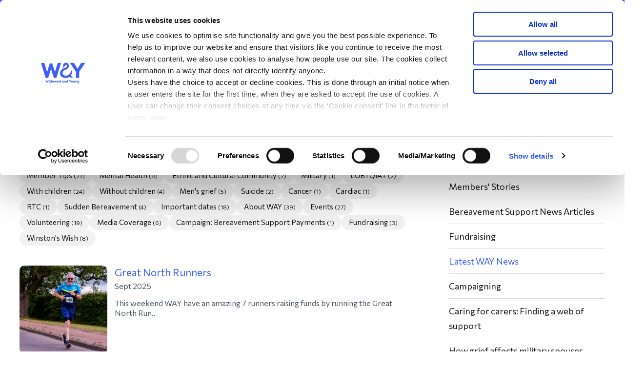

--- FILE ---
content_type: text/html; charset=UTF-8
request_url: https://www.widowedandyoung.org.uk/news/latest-way-news/topic/1769/fundraising
body_size: 11166
content:
<!DOCTYPE html>
<html lang="en" class="no-js" prefix="og: http://ogp.me/ns#">
<head>

    <script type="text/javascript" src="/updates/concrete-cms-9.2.1_remote_updater/concrete/js/jquery.js?ccm_nocache=eade2d9aa487535fce8314397011c787b296f67a" data-cookieconsent="ignore"></script>

    <script id="Cookiebot" src="https://consent.cookiebot.com/uc.js" data-cbid="34782139-6492-4043-9d98-08fd7f5503cb" data-blockingmode="auto" type="text/javascript"></script>


            <!-- Google Tag Manager -->
        <script>(function(w,d,s,l,i){w[l]=w[l]||[];w[l].push({'gtm.start':
                    new Date().getTime(),event:'gtm.js'});var f=d.getElementsByTagName(s)[0],
                j=d.createElement(s),dl=l!='dataLayer'?'&l='+l:'';j.async=true;j.src=
                'https://www.googletagmanager.com/gtm.js?id='+i+dl;f.parentNode.insertBefore(j,f);
            })(window,document,'script','dataLayer','GTM-KLFXVD4');</script>
        <!-- End Google Tag Manager -->
    
    <meta name="Author" content="WAY Widowed and Young" />
    <meta charset="utf-8"/>
<!--    <meta name="viewport" content="width=device-width, initial-scale=1, maximum-scale=1"/>-->
    <meta name="viewport" content="width=device-width, initial-scale=1"/>
	<meta name="apple-mobile-web-app-title" content="WAY"/>
	<meta name="apple-mobile-web-app-capable" content="false">
	<meta name="mobile-web-app-capable" content="false">

    
<title>Latest WAY News :: Fundraising :: WAY Widowed and Young</title>

<meta http-equiv="content-type" content="text/html; charset=UTF-8"/>
<meta name="description" content="Latest WAY News"/>
<meta name="keywords" content="Widowed and young, WAY, bereavement, widow, partner died, husband died, wife died, died young, suicide, overdose, bereavement support, widow support, gay bereavement support, Military Widow, Asian widow support"/>
<meta name="generator" content="Concrete CMS"/>
<meta name="msapplication-TileImage" content="https://www.widowedandyoung.org.uk/application/files/3016/9279/3051/favicon-144.png"/>
<meta name="msapplication-TileColor" content="rgb(59, 94, 247)"/>
<meta name="theme-color" content="rgb(59, 94, 247)"/>
<link rel="shortcut icon" href="https://www.widowedandyoung.org.uk/application/files/8216/9279/3002/favicon.ico" type="image/x-icon"/>
<link rel="icon" href="https://www.widowedandyoung.org.uk/application/files/8216/9279/3002/favicon.ico" type="image/x-icon"/>
<link rel="apple-touch-icon" href="https://www.widowedandyoung.org.uk/application/files/7216/9279/3022/favicon-56.png"/>
<link rel="canonical" href="https://www.widowedandyoung.org.uk/news/latest-way-news/topic/1769/fundraising">
<script type="text/javascript">
    var CCM_DISPATCHER_FILENAME = "/index.php";
    var CCM_CID = 1145;
    var CCM_EDIT_MODE = false;
    var CCM_ARRANGE_MODE = false;
    var CCM_IMAGE_PATH = "/updates/concrete-cms-9.2.1_remote_updater/concrete/images";
    var CCM_APPLICATION_URL = "https://www.widowedandyoung.org.uk";
    var CCM_REL = "";
    var CCM_ACTIVE_LOCALE = "en_GB";
    var CCM_USER_REGISTERED = false;
</script>

<link href="/updates/concrete-cms-9.2.1_remote_updater/concrete/css/fontawesome/all.css?ccm_nocache=2e2b8a0270ffada4fa6716c8b4e93a12eb9a8d17" rel="stylesheet" type="text/css" media="all">
<link href="/updates/concrete-cms-9.2.1_remote_updater/concrete/css/features/navigation/frontend.css?ccm_nocache=2e2b8a0270ffada4fa6716c8b4e93a12eb9a8d17" rel="stylesheet" type="text/css" media="all">
<link href="/updates/concrete-cms-9.2.1_remote_updater/concrete/css/features/search/frontend.css?ccm_nocache=2e2b8a0270ffada4fa6716c8b4e93a12eb9a8d17" rel="stylesheet" type="text/css" media="all">
<link href="/updates/concrete-cms-9.2.1_remote_updater/concrete/css/features/imagery/frontend.css?ccm_nocache=2e2b8a0270ffada4fa6716c8b4e93a12eb9a8d17" rel="stylesheet" type="text/css" media="all">

	
	<meta property="og:title" content="Latest WAY News" />
    <meta property="og:description" content="Latest WAY News" />
    <meta property="og:site_name" content="WAY Widowed and Young" />
    <meta property="og:type" content="article" />    <meta property="og:url" content="https://www.widowedandyoung.org.uk/news/latest-way-news" />
<!--    <link rel="canonical" href="--><!--" />-->

    <meta property="og:locale" content="en_GB" />
    <meta property="og:image" content="https://www.widowedandyoung.org.uk/application/files/2016/9159/1107/News.png" />
	<!-- Web Fonts -  Commissioner from Google Fonts -->
    <link rel="preconnect" href="https://fonts.googleapis.com">
    <link rel="preconnect" href="https://fonts.gstatic.com" crossorigin>
    <link href="https://fonts.googleapis.com/css2?family=Commissioner:wght@300;400;500;600;700&display=swap" rel="stylesheet">

    <link rel="stylesheet" type="text/css" media="all" href="/application/themes/way/css/way.min.css?v=202507151424" />
    <link rel="stylesheet" href="/application/themes/way/plugins/flickity/flickity.min.css" media="screen">

    
    
	


	<!-- Scripts -->
    <script>
        $(document).ready(function() {
            let doAction = function (e) {
                return (e.type != "keydown" || e.keyCode == 13 || e.keyCode == 32 || e.type == "click");
            }

            $('#showNewsInfo').bind("click keydown", function(e) {
                if(doAction(e)) {
                    $('#mergeRow-gdpr').addClass('newsInfo--active');
                }
            });
            $('#newsClose').bind("click keydown", function(e) {
                if(doAction(e)) {
                    $('#mergeRow-gdpr').removeClass('newsInfo--active');
                }
            });
            $('body').on('focus', '#mc-embedded-subscribe-form', function(e){
                $('#mergeRow-gdpr').removeClass('newsInfo--active');
            });

            $('#showMap').bind("click keydown", function(e) {
                if(doAction(e)) {
                    $('.searchWrap').addClass('showMap');
                    $('.filterBar').addClass('showMap');
                }
            });
            $('#showResults').bind("click keydown", function(e) {
                if(doAction(e)) {
                    $('.searchWrap').removeClass('showMap');
                    $('.filterBar').removeClass('showMap');
                }
            });
        });
    </script>


    <script src="/application/themes/way/plugins/flickity/flickity.pkgd.min.js" defer></script>



        <script>
        $(window).scroll(function()
        {
            if ($(this).scrollTop() > 0 )
            {
                $('body').addClass('header--fixed');
            } else
            {
                $('body').removeClass('header--fixed');
            }
        });
    </script>

            <script>
            $(window).scroll(function()
            {
                if ($(this).scrollTop() > 150 )
                {
                    $('.scrollTop:hidden').stop(true, true).fadeIn();
                } else
                {
                    $('.scrollTop').stop(true, true).fadeOut();
                }
            });

            $(function(){
                $(".scrollTop").click(function()
                {
                    $("html,body").animate({scrollTop:$(".siteWrapper").offset().top},"1000");return false
                })
            });
        </script>
    

    
    <script>
        $(document).ready(function()
        {
            $('.toggleSearch').bind("click", function()
            {
                $('body').removeClass('menu--active').toggleClass('search--active');
            });

            
                $('.hamburger').bind("click", function()
                {
                    $('body').removeClass('search--active').addClass('menu--active');
                });
                $('.closePanel').bind("click", function()
                {
                    $('body').removeClass('menu--active');
                });

                // Mobile Nav
                $('.nav--main .has-sub-menu .nav-arrow').bind("click", function(e)
                {
                    $(this).siblings('.sub-nav').addClass('panel-active');
                });
                $('.sub-nav__header').bind("click", function(e)
                {
                    $(this).closest('.sub-nav').removeClass('panel-active');
                    e.stopPropagation();
                });


                $('.faq .question').bind("click", function()
                {
                    $(this).parent().toggleClass('faq--open');
                });

            
                    });
    </script>


	<script>
		if (!window.console) {
			var noOp = function(){}; // no-op function
			console = {
				log: noOp,
				warn: noOp,
				error: noOp
			}
		}
	</script>

        <script type="text/javascript">
        var _gaq = _gaq || [];
        _gaq.push(['_setAccount', 'UA-47420258-1']);
        _gaq.push(['_trackPageview']);
    </script>
    </head>


<body class="standard_content" id="pageid-1145">
<div class="siteWrapper public ccm-page ccm-page-id-1145 page-type-standard-content page-template-right-col">

<header class="header">

    <a href="https://www.widowedandyoung.org.uk" class="siteLogo">
        <span class="siteLogo--way">WAY</span> <span class="siteLogo--text">Widowed and Young</span>
    </a>

    
        
        <div class="mainNav">
            <span class="closePanel">Close</span>

            

    <nav class="nav--main" aria-label="Main navigation"><ul><li class="nav--first has-sub-menu include_cta nav-item-986"><a href="https://www.widowedandyoung.org.uk/about-us" class="menu-item">About us</a><span class="nav-arrow"></span><div class="sub-nav"><div class="sub-nav__inner"><div class="sub-nav__header">Back</div><div class="sub-nav__cta">

    
<div class="ctaBlock">

	    <div class="imgWrap">
        <img src="https://www.widowedandyoung.org.uk/application/files/cache/thumbnails/636a3da16eb67fbe185ef9a94ec7d940.jpg" width="360" height="252" alt="Two women hugging over coffee" />
    </div>
	
	<div class="padding">

        
					<p>WAY offers peer-to-peer support for anyone who&#039;s lost a partner at a young age.</p>
		
					<a href="https://www.widowedandyoung.org.uk/get-support/join-way" class="btn reverse">Join WAY</a>
			</div>

</div>

<!-- BLOCKTIMING: Application\Block\CtaBlock\Controller in 0.0029129981994629s --></div><div class="sub-nav__menu"><ul><li class="nav--first has-sub-menu nav-item-1088"><a href="https://www.widowedandyoung.org.uk/about-us/about-way" class="menu-item">About WAY</a><span class="nav-arrow"></span><div class="sub-nav"><div class="sub-nav__inner"><div class="sub-nav__header">Back</div><div class="sub-nav__menu"><ul><li class="nav--first nav-item-1094"><a href="https://www.widowedandyoung.org.uk/about-us/about-way/what-is-way" class="menu-item">What is WAY?</a><span class="nav-arrow"></span></li><li class="nav-item-1095"><a href="https://www.widowedandyoung.org.uk/about-us/about-way/our-people" class="menu-item">Our People</a><span class="nav-arrow"></span></li><li class="nav--last nav-item-1096"><a href="https://www.widowedandyoung.org.uk/about-us/about-way/contact-us" class="menu-item">Contact Us</a><span class="nav-arrow"></span></li></ul></div></div></div></li><li class="has-sub-menu nav-item-1304"><a href="https://www.widowedandyoung.org.uk/about-us/what-we-do" class="menu-item">What We Do</a><span class="nav-arrow"></span><div class="sub-nav"><div class="sub-nav__inner"><div class="sub-nav__header">Back</div><div class="sub-nav__menu"><ul><li class="nav--first nav-item-1305"><a href="https://www.widowedandyoung.org.uk/about-us/what-we-do/our-story" class="menu-item">Our Story</a><span class="nav-arrow"></span></li><li class="nav--last nav-item-1306"><a href="https://www.widowedandyoung.org.uk/about-us/what-we-do/our-impact" class="menu-item">Our Impact</a><span class="nav-arrow"></span></li></ul></div></div></div></li><li class="has-sub-menu nav-item-1090"><a href="https://www.widowedandyoung.org.uk/about-us/work-for-way" class="menu-item">Work for WAY</a><span class="nav-arrow"></span><div class="sub-nav"><div class="sub-nav__inner"><div class="sub-nav__header">Back</div><div class="sub-nav__menu"><ul><li class="nav--first nav-item-1103"><a href="https://www.widowedandyoung.org.uk/about/work-for-way/careers" class="menu-item">Careers</a><span class="nav-arrow"></span></li><li class="nav--last nav-item-1104"><a href="https://www.widowedandyoung.org.uk/about-us/work-for-way/volunteer-for-way" class="menu-item">Volunteer for WAY</a><span class="nav-arrow"></span></li></ul></div></div></div></li><li class="has-sub-menu nav-item-1091"><a href="https://www.widowedandyoung.org.uk/about-us/campaigning" class="menu-item">Campaigning</a><span class="nav-arrow"></span><div class="sub-nav"><div class="sub-nav__inner"><div class="sub-nav__header">Back</div><div class="sub-nav__menu"><ul><li class="nav--first nav-item-1310"><a href="https://www.widowedandyoung.org.uk/about/campaigning/campaigning-for-bereaved-cohabiting-couples" class="menu-item">Campaigning for Bereaved Cohabiting Parents</a><span class="nav-arrow"></span></li><li class="nav-item-1311"><a href="https://www.widowedandyoung.org.uk/about/campaigning/challenges-to-bereavement-support-payments" class="menu-item">Challenges to Bereavement Support Payments</a><span class="nav-arrow"></span></li><li class="nav-item-1966"><a href="https://www.widowedandyoung.org.uk/about-us/campaigning/blank-space-birth-certificate-equality-for-bereaved-parents" class="menu-item">Blank Space: Birth certificate equality for bereaved parents</a><span class="nav-arrow"></span></li><li class="nav--last nav-item-1967"><a href="https://www.widowedandyoung.org.uk/about-us/campaigning/supporting-campaigns-for-positive-change" class="menu-item">Supporting Campaigns for positive change</a><span class="nav-arrow"></span></li></ul></div></div></div></li><li class="has-sub-menu nav-item-1093"><a href="https://www.widowedandyoung.org.uk/about-us/partnerships" class="menu-item">Partnerships</a><span class="nav-arrow"></span><div class="sub-nav"><div class="sub-nav__inner"><div class="sub-nav__header">Back</div><div class="sub-nav__menu"><ul><li class="nav--first nav--last nav-item-1988"><a href="https://www.widowedandyoung.org.uk/about-us/partnerships/winstons-wish" class="menu-item">Winston&#039;s Wish</a><span class="nav-arrow"></span></li></ul></div></div></div></li><li class="nav--last nav-item-1657"><a href="https://www.widowedandyoung.org.uk/about-us/faqs" class="menu-item">FAQs</a><span class="nav-arrow"></span></li></ul></div></div></div></li><li class="has-sub-menu include_cta nav-item-1025"><a href="https://www.widowedandyoung.org.uk/get-support" class="menu-item">Get Support</a><span class="nav-arrow"></span><div class="sub-nav"><div class="sub-nav__inner"><div class="sub-nav__header">Back</div><div class="sub-nav__cta">

    

    
<div class="ctaBlock">

	    <div class="imgWrap">
        <img src="https://www.widowedandyoung.org.uk/application/files/cache/thumbnails/ad16feec4904fd78b0e5a15c91f0c55b.jpg" width="360" height="252" alt="A mobile phone showing the WAY website" />
    </div>
	
	<div class="padding">

        
					<p>Get online support from others who understand and access to a 24-hour telephone helpline.</p>
		
					<a href="https://www.widowedandyoung.org.uk/get-support/join-way" class="btn reverse">Join now</a>
			</div>

</div>


<!-- BLOCKTIMING: Concrete\Block\CoreScrapbookDisplay\Controller in 0.00097107887268066s --></div><div class="sub-nav__menu"><ul><li class="nav--first has-sub-menu nav-item-1117"><a href="https://www.widowedandyoung.org.uk/get-support/bereavement-support/supporting-a-loved-one" class="menu-item">Supporting a Loved One</a><span class="nav-arrow"></span><div class="sub-nav"><div class="sub-nav__inner"><div class="sub-nav__header">Back</div><div class="sub-nav__menu"><ul><li class="nav--first nav-item-2373"><a href="https://www.widowedandyoung.org.uk/get-support/bereavement-support/supporting-a-loved-one/supporting-family-and-friends" class="menu-item">Supporting Family and Friends</a><span class="nav-arrow"></span></li><li class="nav--last nav-item-2374"><a href="https://www.widowedandyoung.org.uk/get-support/bereavement-support/supporting-a-loved-one/supporting-children" class="menu-item">Supporting Children</a><span class="nav-arrow"></span></li></ul></div></div></div></li><li class="has-sub-menu nav-item-1105"><a href="https://www.widowedandyoung.org.uk/get-support/join-way" class="menu-item">Join WAY</a><span class="nav-arrow"></span><div class="sub-nav"><div class="sub-nav__inner"><div class="sub-nav__header">Back</div><div class="sub-nav__menu"><ul><li class="nav--first nav-item-1112"><a href="https://www.widowedandyoung.org.uk/get-support/join-way/membership-benefits" class="menu-item">Membership Benefits</a><span class="nav-arrow"></span></li><li class="nav-item-1113"><a href="https://www.widowedandyoung.org.uk/get-support/join-way/membership-faqs" class="menu-item">Membership FAQs</a><span class="nav-arrow"></span></li><li class="nav--last nav-item-1781"><a href="https://www.widowedandyoung.org.uk/the-memorial-fund" class="menu-item">Financial Support for your Membership</a><span class="nav-arrow"></span></li></ul></div></div></div></li><li class="has-sub-menu nav-item-1106"><a href="https://www.widowedandyoung.org.uk/get-support/bereavement-support" class="menu-item">Bereavement Support</a><span class="nav-arrow"></span><div class="sub-nav"><div class="sub-nav__inner"><div class="sub-nav__header">Back</div><div class="sub-nav__menu"><ul><li class="nav--first nav-item-1333"><a href="https://www.widowedandyoung.org.uk/get-support/bereavement-support/the-first-few-weeks" class="menu-item">The First Few Weeks</a><span class="nav-arrow"></span></li><li class="nav-item-1115"><a href="https://www.widowedandyoung.org.uk/get-support/bereavement-support/funerals-and-memorials" class="menu-item">Funerals and Memorials</a><span class="nav-arrow"></span></li><li class="nav-item-1116"><a href="https://www.widowedandyoung.org.uk/get-support/bereavement-support/life-after-death" class="menu-item">Life After Death</a><span class="nav-arrow"></span></li><li class="nav-item-1118"><a href="https://www.widowedandyoung.org.uk/get-support/bereavement-support/Diversity-in-WAY" class="menu-item">Diversity in WAY</a><span class="nav-arrow"></span></li><li class="nav--last nav-item-1119"><a href="https://www.widowedandyoung.org.uk/get-support/bereavement-support/memorial-garden" class="menu-item">Memorial Garden</a><span class="nav-arrow"></span></li></ul></div></div></div></li><li class="has-sub-menu nav-item-1109"><a href="https://www.widowedandyoung.org.uk/get-support/useful-links-and-resources" class="menu-item">Useful Links &amp; Resources</a><span class="nav-arrow"></span><div class="sub-nav"><div class="sub-nav__inner"><div class="sub-nav__header">Back</div><div class="sub-nav__menu"><ul><li class="nav--first nav-item-1578"><a href="https://www.widowedandyoung.org.uk/get-support/useful-links-and-resources/blogs" class="menu-item">Blogs</a><span class="nav-arrow"></span></li><li class="nav-item-1579"><a href="https://www.widowedandyoung.org.uk/get-support/useful-links-and-resources/websites" class="menu-item">Websites</a><span class="nav-arrow"></span></li><li class="nav--last nav-item-1580"><a href="https://www.widowedandyoung.org.uk/get-support/useful-links-and-resources/books" class="menu-item">Books</a><span class="nav-arrow"></span></li></ul></div></div></div></li><li class="nav--last nav-item-1092"><a href="https://www.widowedandyoung.org.uk/get-support/faqs" class="menu-item">FAQs</a><span class="nav-arrow"></span></li></ul></div></div></div></li><li class="has-sub-menu include_cta nav-item-980"><a href="https://www.widowedandyoung.org.uk/support-way" class="menu-item">Support WAY</a><span class="nav-arrow"></span><div class="sub-nav"><div class="sub-nav__inner"><div class="sub-nav__header">Back</div><div class="sub-nav__cta">

    
<div class="ctaBlock">

	    <div class="imgWrap">
        <img src="https://www.widowedandyoung.org.uk/application/files/cache/thumbnails/f462c8f7351eaec96b86858fccf4d4c8.jpg" width="360" height="248" alt="Take on a challenge for WAY" />
    </div>
	
	<div class="padding">

        
					<p>Looking for a challenge in 2024? Check out some of the events happening...</p>
		
					<a href="https://www.widowedandyoung.org.uk/support-way/fundraise/events-and-challenges" class="btn reverse">Sign up to a challenge event</a>
			</div>

</div>

<!-- BLOCKTIMING: Application\Block\CtaBlock\Controller in 0.0020568370819092s --></div><div class="sub-nav__menu"><ul><li class="nav--first nav-item-2390"><a href="https://www.widowedandyoung.org.uk/support-way/silver-swan-campaign" class="menu-item">Silver Swan Campaign</a><span class="nav-arrow"></span></li><li class="nav-item-1334"><a href="https://www.widowedandyoung.org.uk/support-way/donate" class="menu-item">Donate</a><span class="nav-arrow"></span></li><li class="has-sub-menu nav-item-981"><a href="https://www.widowedandyoung.org.uk/support-way/fundraise" class="menu-item">Fundraise</a><span class="nav-arrow"></span><div class="sub-nav"><div class="sub-nav__inner"><div class="sub-nav__header">Back</div><div class="sub-nav__menu"><ul><li class="nav--first nav-item-1340"><a href="https://www.widowedandyoung.org.uk/support-way/fundraise/how-it-helps" class="menu-item">How It Helps</a><span class="nav-arrow"></span></li><li class="nav-item-1337"><a href="https://www.widowedandyoung.org.uk/support-way/fundraise/events-and-challenges" class="menu-item">Events and Challenges</a><span class="nav-arrow"></span></li><li class="nav-item-1339"><a href="https://www.widowedandyoung.org.uk/support-way/fundraise/fundraisers-stories" class="menu-item">Fundraisers&#039; Stories</a><span class="nav-arrow"></span></li><li class="nav-item-1581"><a href="https://www.widowedandyoung.org.uk/support-way/fundraise/fundraising-pack" class="menu-item">Fundraising Pack</a><span class="nav-arrow"></span></li><li class="nav-item-1338"><a href="https://www.widowedandyoung.org.uk/support-way/fundraise/fundraising-form" class="menu-item">Fundraising Form</a><span class="nav-arrow"></span></li><li class="nav-item-1343"><a href="https://www.widowedandyoung.org.uk/support-way/fundraise/how-you-can-fundraise/planning-your-event" class="menu-item">Planning Your Event</a><span class="nav-arrow"></span></li><li class="nav-item-1344"><a href="https://www.widowedandyoung.org.uk/support-way/fundraise/how-you-can-fundraise/keep-things-safe-and-legal" class="menu-item">Keep Things Safe and Legal</a><span class="nav-arrow"></span></li><li class="nav--last nav-item-2352"><a href="https://www.widowedandyoung.org.uk/support-way/fundraise/memorial-fund" class="menu-item">Memorial Fund</a><span class="nav-arrow"></span></li></ul></div></div></div></li><li class="has-sub-menu nav-item-1140"><a href="https://www.widowedandyoung.org.uk/support-way/more-ways-to-give" class="menu-item">More WAYs To Give</a><span class="nav-arrow"></span><div class="sub-nav"><div class="sub-nav__inner"><div class="sub-nav__header">Back</div><div class="sub-nav__menu"><ul><li class="nav--first nav-item-1453"><a href="https://www.widowedandyoung.org.uk/support-way/more-ways-to-give/shop-for-way" class="menu-item">Shop for WAY</a><span class="nav-arrow"></span></li><li class="nav-item-1454"><a href="https://www.widowedandyoung.org.uk/support-way/more-ways-to-give/things-to-make-and-sell" class="menu-item">Things to Make and Sell</a><span class="nav-arrow"></span></li><li class="nav--last nav-item-2231"><a href="https://www.widowedandyoung.org.uk/support-way/more-ways-to-give/facebook-fundraisers" class="menu-item">Facebook Fundraisers</a><span class="nav-arrow"></span></li></ul></div></div></div></li><li class="nav-item-1335"><a href="https://www.widowedandyoung.org.uk/support-way/way-lottery" class="menu-item">WAY Lottery</a><span class="nav-arrow"></span></li><li class="has-sub-menu nav-item-1141"><a href="https://www.widowedandyoung.org.uk/support-way/corporate-support" class="menu-item">Corporate Support</a><span class="nav-arrow"></span><div class="sub-nav"><div class="sub-nav__inner"><div class="sub-nav__header">Back</div><div class="sub-nav__menu"><ul><li class="nav--first nav-item-1359"><a href="https://www.widowedandyoung.org.uk/support-way/corporate-support/our-corporate-supporters" class="menu-item">Our Corporate Supporters</a><span class="nav-arrow"></span></li><li class="nav-item-1585"><a href="https://www.widowedandyoung.org.uk/support-way/corporate-support/charity-of-the-year" class="menu-item">Charity of the Year</a><span class="nav-arrow"></span></li><li class="nav--last nav-item-2011"><a href="https://www.widowedandyoung.org.uk/support-way/corporate-support/become-a-corporate-sponsor" class="menu-item">Become a Corporate Sponsor</a><span class="nav-arrow"></span></li></ul></div></div></div></li><li class="nav-item-1341"><a href="https://www.widowedandyoung.org.uk/support-way/spread-the-word" class="menu-item">Spread the Word</a><span class="nav-arrow"></span></li><li class="nav--last nav-item-1342"><a href="https://www.widowedandyoung.org.uk/support-way/memorial-garden" class="menu-item">Memorial Garden</a><span class="nav-arrow"></span></li></ul></div></div></div></li><li class="has-sub-menu include_cta nav-item-1360"><a href="https://www.widowedandyoung.org.uk/shop" class="menu-item">Shop</a><span class="nav-arrow"></span><div class="sub-nav"><div class="sub-nav__inner"><div class="sub-nav__header">Back</div><div class="sub-nav__cta">

    
<div class="ctaBlock">

	    <div class="imgWrap">
        <img src="https://www.widowedandyoung.org.uk/application/files/cache/thumbnails/2bd37800c566b505b964d52e9fec74ae.png" width="360" height="360" alt="A blue WAY hoody" />
    </div>
	
	<div class="padding">

        
					<p>Support WAY by purchasing through our online shop.</p>
		
					<a href="https://shop.widowedandyoung.org.uk/" target="_blank" class="btn reverse">Visit WAY shop</a>
			</div>

</div>

<!-- BLOCKTIMING: Application\Block\CtaBlock\Controller in 0.00091099739074707s --></div><div class="sub-nav__menu"><ul><li class="nav--first has-sub-menu nav-item-2244"><a href="https://www.widowedandyoung.org.uk/shop/sale" class="menu-item">Sale</a><span class="nav-arrow"></span><div class="sub-nav"><div class="sub-nav__inner"><div class="sub-nav__header">Back</div><div class="sub-nav__menu"><ul><li class="nav--first nav--last nav-item-2239"><a href="https://shop.widowedandyoung.org.uk/products/way-christmas-cards-2023-design" class="menu-item">WAY Christmas Cards - 2023 SALE</a><span class="nav-arrow"></span></li></ul></div></div></div></li><li class="has-sub-menu nav-item-1362"><a href="https://www.widowedandyoung.org.uk/shop/gift-a-membership" class="menu-item">Gift a Membership</a><span class="nav-arrow"></span><div class="sub-nav"><div class="sub-nav__inner"><div class="sub-nav__header">Back</div><div class="sub-nav__menu"><ul><li class="nav--first nav-item-1365"><a href="https://shop.widowedandyoung.org.uk/products/gift-membership" class="menu-item">New Memberships</a><span class="nav-arrow"></span></li><li class="nav-item-1366"><a href="https://shop.widowedandyoung.org.uk/products/gift-membership-renewal" class="menu-item">Renewal Memberships</a><span class="nav-arrow"></span></li><li class="nav-item-2367"><a href="https://shop.widowedandyoung.org.uk/products/gift-a-memorial-fund-membership-to-someone-who-needs-financial-support" class="menu-item">Gift a Memorial Fund Membership</a><span class="nav-arrow"></span></li><li class="nav--last nav-item-2469"><a href="https://shop.widowedandyoung.org.uk/products/silver-swan-campaign-donation" class="menu-item">Silver Swan Campaign</a><span class="nav-arrow"></span></li></ul></div></div></div></li><li class="has-sub-menu nav-item-1363"><a href="https://www.widowedandyoung.org.uk/shop/accessories" class="menu-item">Accessories</a><span class="nav-arrow"></span><div class="sub-nav"><div class="sub-nav__inner"><div class="sub-nav__header">Back</div><div class="sub-nav__menu"><ul><li class="nav--first nav-item-1367"><a href="https://shop.widowedandyoung.org.uk/products/way-keyring" class="menu-item">Keyring</a><span class="nav-arrow"></span></li><li class="nav-item-1368"><a href="https://shop.widowedandyoung.org.uk/products/way-lanyard" class="menu-item">Lanyard</a><span class="nav-arrow"></span></li><li class="nav-item-1370"><a href="https://shop.widowedandyoung.org.uk/products/way-pin-badge" class="menu-item">Pin Badge</a><span class="nav-arrow"></span></li><li class="nav-item-1371"><a href="https://shop.widowedandyoung.org.uk/products/way-trolley-coin-1" class="menu-item">Trolley Coin</a><span class="nav-arrow"></span></li><li class="nav-item-1942"><a href="https://shop.widowedandyoung.org.uk/products/way-pride-drawstring-bag" class="menu-item">Pride Drawstring Bag</a><span class="nav-arrow"></span></li><li class="nav-item-1943"><a href="https://shop.widowedandyoung.org.uk/products/way-pride-flag" class="menu-item">WAY Pride Flag</a><span class="nav-arrow"></span></li><li class="nav--last nav-item-2245"><a href="https://shop.widowedandyoung.org.uk/products/way-blue-bag" class="menu-item">Shopping Bag</a><span class="nav-arrow"></span></li></ul></div></div></div></li><li class="has-sub-menu nav-item-1364"><a href="https://www.widowedandyoung.org.uk/shop/clothing" class="menu-item">Clothing</a><span class="nav-arrow"></span><div class="sub-nav"><div class="sub-nav__inner"><div class="sub-nav__header">Back</div><div class="sub-nav__menu"><ul><li class="nav--first nav-item-1372"><a href="https://shop.widowedandyoung.org.uk/products/way-adult-royal-blue-hoodie" class="menu-item">Hoodie</a><span class="nav-arrow"></span></li><li class="nav-item-1373"><a href="https://shop.widowedandyoung.org.uk/products/way-royal-blue-polo-shirt-1" class="menu-item">Polo Shirt</a><span class="nav-arrow"></span></li><li class="nav-item-1937"><a href="https://shop.widowedandyoung.org.uk/products/copy-of-way-royal-blue-polo-shirt" class="menu-item">Sports t-shirt</a><span class="nav-arrow"></span></li><li class="nav--last nav-item-1938"><a href="https://shop.widowedandyoung.org.uk/products/way-pride-t-shirt" class="menu-item">WAY Pride t-shirt</a><span class="nav-arrow"></span></li></ul></div></div></div></li><li class="nav-item-1788"><a href="https://shop.widowedandyoung.org.uk/products/donation" class="menu-item">Donate</a><span class="nav-arrow"></span></li><li class="has-sub-menu nav-item-1968"><a href="https://www.widowedandyoung.org.uk/shop/cards" class="menu-item">Cards</a><span class="nav-arrow"></span><div class="sub-nav"><div class="sub-nav__inner"><div class="sub-nav__header">Back</div><div class="sub-nav__menu"><ul><li class="nav--first nav-item-1948"><a href="https://shop.widowedandyoung.org.uk/products/way-swans-notecard-blank" class="menu-item">Swans Blank Card - Sale</a><span class="nav-arrow"></span></li><li class="nav-item-1947"><a href="https://shop.widowedandyoung.org.uk/products/way-christmas-cards-2023-design" class="menu-item">Christmas cards (2023 design) - Sale</a><span class="nav-arrow"></span></li><li class="nav--last nav-item-2234"><a href="https://shop.widowedandyoung.org.uk/products/new-way-greetings-card-2024" class="menu-item">Swan Notelet Cards</a><span class="nav-arrow"></span></li></ul></div></div></div></li><li class="has-sub-menu nav-item-1945"><a href="https://www.widowedandyoung.org.uk/shop/stationery" class="menu-item">Stationery</a><span class="nav-arrow"></span><div class="sub-nav"><div class="sub-nav__inner"><div class="sub-nav__header">Back</div><div class="sub-nav__menu"><ul><li class="nav--first nav-item-1369"><a href="https://shop.widowedandyoung.org.uk/products/way-pen" class="menu-item">Pen</a><span class="nav-arrow"></span></li><li class="nav--last nav-item-1936"><a href="https://shop.widowedandyoung.org.uk/products/way-pencils" class="menu-item">Pencils</a><span class="nav-arrow"></span></li></ul></div></div></div></li><li class="has-sub-menu nav-item-1939"><a href="https://www.widowedandyoung.org.uk/shop/pride-items" class="menu-item">Pride Items</a><span class="nav-arrow"></span><div class="sub-nav"><div class="sub-nav__inner"><div class="sub-nav__header">Back</div><div class="sub-nav__menu"><ul><li class="nav--first nav-item-1940"><a href="https://shop.widowedandyoung.org.uk/products/way-pride-t-shirt" class="menu-item">WAY Pride t-shirt</a><span class="nav-arrow"></span></li><li class="nav-item-1941"><a href="https://shop.widowedandyoung.org.uk/products/way-pride-drawstring-bag" class="menu-item">Pride Drawstring Bag</a><span class="nav-arrow"></span></li><li class="nav--last nav-item-1944"><a href="https://shop.widowedandyoung.org.uk/products/way-pride-flag" class="menu-item">WAY Pride Flag</a><span class="nav-arrow"></span></li></ul></div></div></div></li><li class="nav--last nav-item-1949"><a href="https://shop.widowedandyoung.org.uk/products/memorial-garden" class="menu-item">Memorial Garden</a><span class="nav-arrow"></span></li></ul></div></div></div></li><li class="nav--path-selected has-sub-menu include_cta nav-item-1011"><a href="https://www.widowedandyoung.org.uk/news" class="menu-item">News</a><span class="nav-arrow"></span><div class="sub-nav"><div class="sub-nav__inner"><div class="sub-nav__header">Back</div><div class="sub-nav__cta">

    
<div class="ctaBlock">

	    <div class="imgWrap">
        <img src="https://www.widowedandyoung.org.uk/application/files/cache/thumbnails/19adfa5088ec1e02240182b6d7aecad6.jpg" width="360" height="252" alt="Two men talking while sitting side by side" />
    </div>
	
	<div class="padding">

        
					<p>Find answers to FAQs about the support WAY offers and becoming a member.</p>
		
					<a href="https://www.widowedandyoung.org.uk/get-support/faqs" class="btn reverse">Read FAQs</a>
			</div>

</div>

<!-- BLOCKTIMING: Application\Block\CtaBlock\Controller in 0.0013039112091064s --></div><div class="sub-nav__menu"><ul><li class="nav--first nav-item-1964"><a href="https://www.widowedandyoung.org.uk/news/view-all-articles" class="menu-item">View all articles</a><span class="nav-arrow"></span></li><li class="nav-item-1142"><a href="https://www.widowedandyoung.org.uk/news/members-stories" class="menu-item">Members&#039; Stories</a><span class="nav-arrow"></span></li><li class="nav-item-1143"><a href="https://www.widowedandyoung.org.uk/news/bereavement-support" class="menu-item">Bereavement Support News Articles</a><span class="nav-arrow"></span></li><li class="nav-item-1144"><a href="https://www.widowedandyoung.org.uk/news/fundraising" class="menu-item">Fundraising</a><span class="nav-arrow"></span></li><li class="nav--selected nav--path-selected nav-item-1145"><a href="https://www.widowedandyoung.org.uk/news/latest-way-news" class="menu-item">Latest WAY News</a><span class="nav-arrow"></span></li><li class="nav-item-1146"><a href="https://www.widowedandyoung.org.uk/news/campaign-news" class="menu-item">Campaigning</a><span class="nav-arrow"></span></li><li class="nav-item-1676"><a href="https://www.widowedandyoung.org.uk/news/carers-week-finding-a-web-of-support" class="menu-item">Caring for carers: Finding a web of support</a><span class="nav-arrow"></span></li><li class="nav--last nav-item-1742"><a href="https://www.widowedandyoung.org.uk/news/how-grief-affects-military-spouses" class="menu-item">How grief affects military spouses</a><span class="nav-arrow"></span></li></ul></div></div></div></li><li class="has-sub-menu include_cta nav-item-1027"><a href="https://www.widowedandyoung.org.uk/contact-us" class="menu-item">Contact us</a><span class="nav-arrow"></span><div class="sub-nav"><div class="sub-nav__inner"><div class="sub-nav__header">Back</div><div class="sub-nav__cta">

    
<div class="ctaBlock">

	    <div class="imgWrap">
        <img src="https://www.widowedandyoung.org.uk/application/files/cache/thumbnails/a4d600bc8bb21568a6ad65516a791599.jpg" width="360" height="202" alt="A mobile phone showing social media apps" />
    </div>
	
	<div class="padding">

        
					<p>View our latest updates and connect with other WAY supporters on our public social media pages.</p>
		
					<a href="https://www.widowedandyoung.org.uk/contact-us/social-media" class="btn reverse">WAY social media</a>
			</div>

</div>

<!-- BLOCKTIMING: Application\Block\CtaBlock\Controller in 0.0013461112976074s --></div><div class="sub-nav__menu"><ul><li class="nav--first nav-item-1375"><a href="https://www.widowedandyoung.org.uk/contact-us/get-in-touch" class="menu-item">Get in Touch</a><span class="nav-arrow"></span></li><li class="has-sub-menu nav-item-1456"><a href="https://www.widowedandyoung.org.uk/contact-us/media-hub" class="menu-item">Media Hub</a><span class="nav-arrow"></span><div class="sub-nav"><div class="sub-nav__inner"><div class="sub-nav__header">Back</div><div class="sub-nav__menu"><ul><li class="nav--first nav-item-1457"><a href="https://www.widowedandyoung.org.uk/contact-us/media-hub/latest-media" class="menu-item">Latest Media</a><span class="nav-arrow"></span></li><li class="nav-item-1458"><a href="https://www.widowedandyoung.org.uk/contact-us/media-hub/media-and-press-enquiries" class="menu-item">Media and Press Enquiries</a><span class="nav-arrow"></span></li><li class="nav--last nav-item-1459"><a href="https://www.widowedandyoung.org.uk/contact-us/media-hub/media-registration-and-consent" class="menu-item">Media Registration and Consent</a><span class="nav-arrow"></span></li></ul></div></div></div></li><li class="nav--last nav-item-1377"><a href="https://www.widowedandyoung.org.uk/contact-us/social-media" class="menu-item">Social Media</a><span class="nav-arrow"></span></li></ul></div></div></div></li><li class="nav--last nav-item-2390"><a href="https://www.widowedandyoung.org.uk/silver-swan-campaign" class="menu-item">Christmas Silver Swan Campaign</a><span class="nav-arrow"></span></li></ul></nav>
<!-- BLOCKTIMING: Concrete\Block\Autonav\Controller in 0.0054020881652832s -->        </div>

        <div class="headerButtons">

                <a href="/way_members" class="btn btn--dark">Member area</a>

                            <a href="/join" class="btn btn--alt-4">Join now</a>
            
                <a href="https://link.justgiving.com/v1/charity/donate/charityId/124150?&tipScheme=TipJar2.1" target="_blank" class="btn btn--alt-1">Donate</a>

            <span class="toggleSearch">Search</span>

        </div>

        <button class="hamburger">
            <span class="symbol"></span>
            <span class="menuText">Menu</span>
        </button>

        <div class="searchWrapper">
            <div class="container">
                

    

<form action="https://www.widowedandyoung.org.uk/search-results" method="get" class="searchForm">

	<input type="hidden" name="ccm_token" value="1759319831:08b9448f6d61a9df5b5cf2ba5f20bc88" />	
		<input name="search_paths[]" type="hidden" value="" />
	
	<input name="query" type="text" value="" placeholder="Search website" class="searchInput" />

	<input name="submit" type="submit" value="Search" class="searchBtn" />


</form>

<!-- BLOCKTIMING: Concrete\Block\Search\Controller in 0.0015079975128174s -->            </div>
        </div>

        
    </header>

<main class="main main--full">

    

    
<div class="page-intro ">
    <div class="container">

        <div class="page-intro__text">

            <h1>Latest WAY News</h1>

            
            
        </div>

        <div class="page-intro__lower">
            

    

    <div class="breadcrumb"><div class="container"><p><a href="https://www.widowedandyoung.org.uk/" target="_self">Home</a> <span class="sep">/</span> <a href="https://www.widowedandyoung.org.uk/news" target="_self">News</a> <span class="sep">/</span> Latest WAY News</p></div></div>

<!-- BLOCKTIMING: Concrete\Block\CoreScrapbookDisplay\Controller in 0.011743068695068s -->            

    
<div class="ccm-block-share-this-page">
    <ul class="list-inline">
            <li>
            <a href="https://twitter.com/intent/tweet?url=https%3A%2F%2Fwww.widowedandyoung.org.uk%2Fnews%2Flatest-way-news%2Ftopic%2F4974%2Fwinston%2527s-wish" target="_blank" rel="noopener noreferrer" aria-label="X (formerly Twitter)" class="shareIcon shareIcon--x"><svg xmlns='http://www.w3.org/2000/svg' width='15' height='15' viewBox='0 0 18.343 18.746'><path d='M10.917,7.938,17.745,0H16.127L10.2,6.892,5.462,0H0L7.161,10.422,0,18.746H1.618L7.88,11.468l5,7.278h5.462L10.916,7.938ZM8.7,10.514,7.975,9.476,2.2,1.218H4.687L9.346,7.883l.726,1.038,6.056,8.663H13.642L8.7,10.514Z' fill='currentColor'/></svg></a>
        </li>
            <li>
            <a href="https://www.facebook.com/sharer/sharer.php?u=https%3A%2F%2Fwww.widowedandyoung.org.uk%2Fnews%2Flatest-way-news%2Ftopic%2F4974%2Fwinston%2527s-wish" target="_blank" rel="noopener noreferrer" aria-label="Facebook" class="shareIcon shareIcon--facebook"><i class="fab fa-facebook" aria-hidden="true" title="Facebook"></i></a>
        </li>
            <li>
            <a href="https://www.linkedin.com/shareArticle?mini-true&amp;url=https%3A%2F%2Fwww.widowedandyoung.org.uk%2Fnews%2Flatest-way-news%2Ftopic%2F4974%2Fwinston%2527s-wish&amp;title=Latest+WAY+News" target="_blank" rel="noopener noreferrer" aria-label="LinkedIn" class="shareIcon shareIcon--linkedin"><i class="fab fa-linkedin" aria-hidden="true" title="LinkedIn"></i></a>
        </li>
            <li>
            <a href="mailto:?body=Check%20out%20this%20article%20on%20WAY%20Widowed%20and%20Young%3A%0A%0ALatest%20WAY%20News%0Ahttps%3A%2F%2Fwww.widowedandyoung.org.uk%2Fnews%2Flatest-way-news%2Ftopic%2F4974%2Fwinston%2527s-wish&amp;subject=Thought%20you%27d%20enjoy%20this%20article." target="_blank" rel="noopener noreferrer" aria-label="Email" class="shareIcon shareIcon--email"><i class="fas fa-envelope" aria-hidden="true" title="Email"></i></a>
        </li>
        </ul>
</div>

<!-- BLOCKTIMING: Concrete\Block\ShareThisPage\Controller in 0.0048141479492188s -->        </div>

    </div>
</div>





<!-- BLOCKTIMING: Application\Block\PageIntroBanner\Controller in 0.00096797943115234s -->
<!--    -->
    <div class="content">
        <div class="container">

            <div class="withSide">

                <div class="mainContent">

                    

    


<div class="ccm-block-topic-list">

    <div class="ccm-block-topic-list-header">
        <p class="filterLabel">Filter by:</p>
    </div>

    <ul class="ccm-block-topic-list-list">
                <li><a href="https://www.widowedandyoung.org.uk/news/latest-way-news/topic/602/member-tips" >Member Tips <span class="count">(27)</span></a>
            </li>
                <li><a href="https://www.widowedandyoung.org.uk/news/latest-way-news/topic/601/mental-health" >Mental Health <span class="count">(8)</span></a>
            </li>
                <li><a href="https://www.widowedandyoung.org.uk/news/latest-way-news/topic/608/ethnic-and-cultural-community" >Ethnic and Cultural Community <span class="count">(2)</span></a>
            </li>
                <li><a href="https://www.widowedandyoung.org.uk/news/latest-way-news/topic/610/military" >Military <span class="count">(1)</span></a>
            </li>
                <li><a href="https://www.widowedandyoung.org.uk/news/latest-way-news/topic/609/lgbtqia" >LGBTQIA+ <span class="count">(2)</span></a>
            </li>
                <li><a href="https://www.widowedandyoung.org.uk/news/latest-way-news/topic/598/with-children" >With children <span class="count">(24)</span></a>
            </li>
                <li><a href="https://www.widowedandyoung.org.uk/news/latest-way-news/topic/599/without-children" >Without children <span class="count">(4)</span></a>
            </li>
                <li><a href="https://www.widowedandyoung.org.uk/news/latest-way-news/topic/1593/men%27s-grief" >Men&#039;s grief <span class="count">(5)</span></a>
            </li>
                <li><a href="https://www.widowedandyoung.org.uk/news/latest-way-news/topic/1292/suicide" >Suicide <span class="count">(2)</span></a>
            </li>
                <li><a href="https://www.widowedandyoung.org.uk/news/latest-way-news/topic/606/cancer" >Cancer <span class="count">(1)</span></a>
            </li>
                <li><a href="https://www.widowedandyoung.org.uk/news/latest-way-news/topic/1000/cardiac" >Cardiac <span class="count">(1)</span></a>
            </li>
                <li><a href="https://www.widowedandyoung.org.uk/news/latest-way-news/topic/1770/rtc" >RTC <span class="count">(1)</span></a>
            </li>
                <li><a href="https://www.widowedandyoung.org.uk/news/latest-way-news/topic/1771/sudden-bereavement" >Sudden Bereavement <span class="count">(4)</span></a>
            </li>
                <li><a href="https://www.widowedandyoung.org.uk/news/latest-way-news/topic/604/important-dates" >Important dates <span class="count">(18)</span></a>
            </li>
                <li><a href="https://www.widowedandyoung.org.uk/news/latest-way-news/topic/611/about-way" >About WAY <span class="count">(39)</span></a>
            </li>
                <li><a href="https://www.widowedandyoung.org.uk/news/latest-way-news/topic/600/events" >Events <span class="count">(27)</span></a>
            </li>
                <li><a href="https://www.widowedandyoung.org.uk/news/latest-way-news/topic/607/volunteering" >Volunteering <span class="count">(19)</span></a>
            </li>
                <li><a href="https://www.widowedandyoung.org.uk/news/latest-way-news/topic/605/media-coverage" >Media Coverage <span class="count">(6)</span></a>
            </li>
                <li><a href="https://www.widowedandyoung.org.uk/news/latest-way-news/topic/596/campaign%3A-bereavement-support-payments" >Campaign: Bereavement Support Payments <span class="count">(1)</span></a>
            </li>
                <li><a href="https://www.widowedandyoung.org.uk/news/latest-way-news/topic/1769/fundraising" >Fundraising <span class="count">(3)</span></a>
            </li>
                <li><a href="https://www.widowedandyoung.org.uk/news/latest-way-news/topic/4974/winston%27s-wish" >Winston&#039;s Wish <span class="count">(8)</span></a>
            </li>
            </ul>

</div>

<div class="newsMenu newsMenu--large">

            <div class="newsMenu__item">

                            <div class="newsMenu__img">
                                            <a href="https://www.widowedandyoung.org.uk/news/great-north-runners" target="_self">
                            <img src="https://www.widowedandyoung.org.uk/application/files/cache/thumbnails/12ea57135635705dc0157e793f5b5294.jpg" width="180" height="180" alt="Image for Great North Runners" loading="lazy" />
                        </a>
                                    </div>
                        <div class="newsMenu__text">
                <p class="newsMenu__title"><a href="https://www.widowedandyoung.org.uk/news/great-north-runners" target="_self">Great North Runners</a></p>
                                    <p class="newsMenu__date">Sept 2025</p>
                    <p class="newsMenu__desc">This weekend WAY have an amazing 7 runners raising funds by running the Great North Run..</p>
                            </div>
        </div>


            <div class="newsMenu__item">

                            <div class="newsMenu__img">
                                            <a href="https://www.widowedandyoung.org.uk/news/vickis-story-taking-on-one-of-uks-toughest-challenges-to-raise-funds-for-way" target="_self">
                            <img src="https://www.widowedandyoung.org.uk/application/files/cache/thumbnails/dbb90ea06d749ffa5b18d59d4b068411.jpg" width="180" height="180" alt="Image for Vicki&rsquo;s story: Taking on one of UK&rsquo;s toughest challenges to raise funds for WAY" loading="lazy" />
                        </a>
                                    </div>
                        <div class="newsMenu__text">
                <p class="newsMenu__title"><a href="https://www.widowedandyoung.org.uk/news/vickis-story-taking-on-one-of-uks-toughest-challenges-to-raise-funds-for-way" target="_self">Vicki&rsquo;s story: Taking on one of UK&rsquo;s toughest challenges to raise funds for WAY</a></p>
                                    <p class="newsMenu__date">May 2024</p>
                    <p class="newsMenu__desc">WAY member Vicki explains why she is taking on one of the UK&rsquo;s toughest physical challenges to raise funds for our charity&hellip;</p>
                            </div>
        </div>


            <div class="newsMenu__item">

                            <div class="newsMenu__img">
                                            <a href="https://www.widowedandyoung.org.uk/news/looking-back-on-2023" target="_self">
                            <img src="https://www.widowedandyoung.org.uk/application/files/cache/thumbnails/6094cd39ec34b7e19789105d9719b15f.png" width="180" height="180" alt="Image for Looking back on 2023" loading="lazy" />
                        </a>
                                    </div>
                        <div class="newsMenu__text">
                <p class="newsMenu__title"><a href="https://www.widowedandyoung.org.uk/news/looking-back-on-2023" target="_self">Looking back on 2023</a></p>
                                    <p class="newsMenu__date">Dec 2023</p>
                    <p class="newsMenu__desc">We are so incredibly grateful to everyone who took part in an event, donated or raised money for WAY. Your support means everything to us and our members. We look back on just a few of the highlights &hellip;</p>
                            </div>
        </div>


    

    
</div><!-- end .ccm-page-list -->



<!-- BLOCKTIMING: Concrete\Block\PageList\Controller in 0.1505880355835s -->
                </div>

                <div class="side side--flex">

                    

    

    <nav class="secondaryNav"><ul class="nav"><li class=""><a href="https://www.widowedandyoung.org.uk/news/view-all-articles" class="">View all articles</a></li><li class=""><a href="https://www.widowedandyoung.org.uk/news/members-stories" class="">Members&#039; Stories</a></li><li class=""><a href="https://www.widowedandyoung.org.uk/news/bereavement-support" class="">Bereavement Support News Articles</a></li><li class=""><a href="https://www.widowedandyoung.org.uk/news/fundraising" class="">Fundraising</a></li><li class="nav-selected nav-path-selected"><a href="https://www.widowedandyoung.org.uk/news/latest-way-news" class="nav-selected nav-path-selected">Latest WAY News</a></li><li class=""><a href="https://www.widowedandyoung.org.uk/news/campaign-news" class="">Campaigning</a></li><li class=""><a href="https://www.widowedandyoung.org.uk/news/carers-week-finding-a-web-of-support" class="">Caring for carers: Finding a web of support</a></li><li class=""><a href="https://www.widowedandyoung.org.uk/news/how-grief-affects-military-spouses" class="">How grief affects military spouses</a></li></ul></nav>
<!-- BLOCKTIMING: Concrete\Block\Autonav\Controller in 0.79720497131348s -->
<!-- BLOCKTIMING: Concrete\Block\CoreStackDisplay\Controller in 0.79985189437866s -->

    
    	<div class="contentImg  credit--over ">
	    <img src="https://www.widowedandyoung.org.uk/application/files/cache/thumbnails/02a4a4a81149285cf6fdc3e929afdfa4.jpg" alt="" width="710" height="502" />
			</div>


<!-- BLOCKTIMING: Application\Block\ContentImage\Controller in 0.00088095664978027s -->

    <p><meta charset="UTF-8" /></p>

<p>WAY is the only national charity in the UK for people aged 50 or under when their partner died.</p>

<p>It&rsquo;s a peer-to-peer support group operating with a network of volunteers who have been bereaved at a young age themselves, so they understand exactly what other members are going through.</p>

<!-- BLOCKTIMING: Concrete\Block\Content\Controller in 0.0010280609130859s -->

    





<div class="btn--centered">    <a href="https://www.widowedandyoung.org.uk/about-us"  class="btn btnLink ">Find out more about WAY</a>
</div>
<!-- BLOCKTIMING: Application\Block\BtnLink\Controller in 0.00095891952514648s -->
                </div>

            </div>

        </div>
    </div>

</main>




    <footer class="footer">
        <div class="container">

            <div class="footerUpper">

                <div class="newsletter">

                    <h2><span id="showNewsInfo" role="link" tabindex="0">Subscribe to our newsletter</span></h2>
                    <p>Sign up to our Friends of WAY newsletter to find out more about WAY before joining, or if you're interested in keeping up with all our latest news.</p>

                    <div id="mergeRow-gdpr" class="mergeRow gdpr-mergeRow content__gdprBlock mc-field-group">
                        <span id="newsClose" role="link" tabindex="0">Close</span>
                        <p>You can unsubscribe at any time by clicking the link in the footer of our emails. For information about our privacy practices, please visit our <a href="/legal/privacy-policy">website</a>.</p>
                        <p>We use Mailchimp as our marketing platform. By clicking to subscribe, you acknowledge that your information will be transferred to Mailchimp for processing. <a href="https://mailchimp.com/legal/" target="_blank">Learn more about Mailchimp's privacy practices here.</a></p>
                    </div>

                    <div id="mc_embed_signup">
                        <form action="https://waywidowedandyoung.us4.list-manage.com/subscribe/post?u=e705851bb5b5321a048983ad1&amp;id=8f1b299d1d" method="post" id="mc-embedded-subscribe-form" name="mc-embedded-subscribe-form" class="validate" target="_blank" novalidate>
                            <div id="mc_embed_signup_scroll">

                                <!-- real people should not fill this in and expect good things - do not remove this or risk form bot signups-->
                                <div style="position: absolute; left: -5000px;" aria-hidden="true"><input type="text" name="b_e705851bb5b5321a048983ad1_8f1b299d1d" tabindex="-1" value=""></div>

                                <div class="mc_fieldset gdprRequired mc-field-group" name="interestgroup_field">
                                    <label class="checkbox subfield" for="gdpr_10053"><input type="checkbox" id="gdpr_10053" name="gdpr[10053]" value="Y" class="av-checkbox gdpr"><span>Yes I give permission for WAY Widowed and Young to contact me via Email</span> </label>
                                </div>

                                <label class="visually-hidden" for="mce-EMAIL">Email Address  <span class="asterisk">*</span></label>
                                <input type="email" value="" name="EMAIL" class="subscribe_box required email" id="mce-EMAIL" placeholder="Enter your email address">
                                <input type="submit" value="Sign Up" name="subscribe" id="mc-embedded-subscribe" class="button subscribe_button btn--dark">

                                <div id="mce-responses" class="clear">
                                    <div class="response" id="mce-error-response" style="display:none"></div>
                                    <div class="response" id="mce-success-response" style="display:none"></div>
                                </div>

                            </div>
                        </form>
                    </div>
                    <!--
                    <script type='text/javascript' src='//s3.amazonaws.com/downloads.mailchimp.com/js/mc-validate.js' data-cookieconsent="ignore"></script>
                    <script type='text/javascript'>(function($) {window.fnames = new Array(); window.ftypes = new Array();fnames[0]='EMAIL';ftypes[0]='email';fnames[1]='FNAME';ftypes[1]='text';fnames[2]='LNAME';ftypes[2]='text';fnames[3]='ADDRESS';ftypes[3]='address';fnames[4]='PHONE';ftypes[4]='phone';}(jQuery));var $mcj = jQuery.noConflict(true);</script>
                    -->


                </div>

                <div class="footerLogos">

                    <a href="https://www.widowedandyoung.org.uk" class="siteLogo">
                        <span class="siteLogo--way">WAY</span> <span class="siteLogo--text">Widowed and Young</span>
                    </a>

                    <img src="/application/themes/way/assets/logo_ncvo_member_2021_dark.png" alt="Logo: NVCO Member 2021" width="65" height="98" />
                    <img src="/application/themes/way/assets/logo_institute-of-fundraising_dark.png" alt="Logo: Institute of Fundraising Organisational Membership" width="175" height="91" />
                    <img src="/application/themes/way/assets/logo_naofd_2.png" alt="Logo: National Association of Funeral Directors" width="110" height="95" />
                    <img src="/application/themes/way/assets/logo_cobseo.png" alt="Logo: The Confederation of Service Charities" width="175" height="60" />

                </div>

                <div class="socialMedia">
                    <a href="https://x.com/widowedandyoung" class="sm--x">X</a>
                    <a href="https://www.facebook.com/widowedandyoung" target="_blank" class="sm--fb">Facebook</a>
                    <a href="https://www.instagram.com/widowedandyoung/" target="_blank" class="sm--ig">Instagram</a>
                    <a href="https://www.youtube.com/channel/UCZwqpeZorvp9G1f8d6vL6xA" target="_blank" class="sm--yt">YouTube</a>
                </div>

            </div>

            <div class="footerLower">
                <nav class="footerLinks">

                    

    <ul>
	<li><a href="https://www.widowedandyoung.org.uk/about-us/about-way/what-is-way/policies" title="Privacy policy">Policies</a></li>
	<li><a href="https://www.widowedandyoung.org.uk/photo-consent" title="Cookie policy">Photo Consent</a></li>
	<li><a href="https://www.widowedandyoung.org.uk/terms-of-use" title="Terms of use">Terms of use</a></li>
	<li><a href="https://www.widowedandyoung.org.uk/cookie-policy#CookieDeclarationUserStatusPanel">Cookie consent</a></li>
	<li><a href="https://www.widowedandyoung.org.uk/contact-us/get-in-touch" title="Contact us">Contact us</a></li>
	<li><a href="https://www.widowedandyoung.org.uk/contact-us/media-hub">Media Hub</a></li>
	<li><a href="https://www.widowedandyoung.org.uk/support-way/donate" title="Make a donation">Donate</a></li>
</ul>

<!-- BLOCKTIMING: Concrete\Block\Content\Controller in 0.0010030269622803s -->                </nav>

                <p class="legal">&copy; WAY Widowed and Young. Registered charity number. 1164988. All rights reserved</p>
            </div>

        </div>
    </footer>

    <div class="scrollTop"><span aria-label="Back to top"></span></div>

    <div class="videoModal" id="videoModal" style="display: none;">
        <div class="modal-content">
            <button class="modalClose" onclick="closeModal()">×</button>
            <div class="videoWrapper">
                <iframe width="560" height="315" id="videoPlayer" title="YouTube video player" allow="autoplay; encrypted-media; picture-in-picture" referrerpolicy="strict-origin-when-cross-origin" allowfullscreen></iframe>
            </div>
        </div>
    </div>


</div>

<script type="text/javascript" src="/updates/concrete-cms-9.2.1_remote_updater/concrete/js/features/navigation/frontend.js?ccm_nocache=2e2b8a0270ffada4fa6716c8b4e93a12eb9a8d17"></script>
<script type="text/javascript" src="/updates/concrete-cms-9.2.1_remote_updater/concrete/js/features/imagery/frontend.js?ccm_nocache=2e2b8a0270ffada4fa6716c8b4e93a12eb9a8d17"></script>



<script>
    $(document).ready(function()
    {
        var memberCounts = $('.memberCount');
        if(memberCounts.length){
            $.ajax({
                url: '/index.php/tools/member_count',
                success:function(data){
                    $(memberCounts).text(data.approx);
                }
            })
        }
    });
</script>


<script>
    function openModal(videoId) {
        const modal = document.getElementById("videoModal");
        const iframe = document.getElementById("videoPlayer");

        iframe.src = `https://www.youtube-nocookie.com/embed/${videoId}?autoplay=1&amp;color=red&amp;controls=1&amp;h1=en&amp;iv_load_policy=1&amp;modestbranding=1&amp;rel=0`;
        modal.style.display = "flex";
    }

    function closeModal() {
        const modal = document.getElementById("videoModal");
        const iframe = document.getElementById("videoPlayer");

        modal.style.display = "none";
        iframe.src = ""; // Stop video playback
    }
</script>



</body>
</html>




--- FILE ---
content_type: text/css
request_url: https://www.widowedandyoung.org.uk/application/themes/way/css/way.min.css?v=202507151424
body_size: 39166
content:
html{-moz-box-sizing:border-box;-webkit-box-sizing:border-box;-ms-box-sizing:border-box;box-sizing:border-box}*,:before,:after{-moz-box-sizing:inherit;-webkit-box-sizing:inherit;-ms-box-sizing:inherit;box-sizing:inherit}div,h1,h2,h3,h4,h5,h6,p,blockquote,pre,fieldset,form,label,legend,th,td,article,aside,figure,footer,header,menu,nav,section{padding:0;margin:0}article,aside,details,figcaption,figure,footer,header,nav,section,audio,canvas,video{display:block}sub,sup{position:relative;vertical-align:baseline;font-size:75%;line-height:0}sup{top:-.5em}sub{bottom:-.25em}pre{white-space:pre;white-space:pre-wrap;word-wrap:break-word}abbr[title]{border-bottom:1px dotted}address{font-style:normal;margin:0 0 1em}table{border-collapse:collapse;border-spacing:0}a img,img{max-width:100%;height:auto;-ms-interpolation-mode:bicubic;border:0}picture img{display:block;margin-bottom:40px}input,textarea,button,select{vertical-align:baseline;font-size:100%;line-height:normal;margin:0}textarea{overflow:auto}button,html input[type=button],input[type=reset],input[type=submit]{cursor:pointer;-webkit-appearance:button;-moz-appearance:button;appearance:button}iframe{border:0;margin:0}.sr-only,.visually-hidden,.vishidden{width:1px;height:1px;position:absolute!important;overflow:hidden;clip:rect(0,0,0,0);padding:0;border:0;margin:-1px}:root{--radius:16px;--radius--md:12px;--radius--sm:4px}:root{--section-color:#3B5EF7}#pageid-217 :root,:root .members{--section-color:#120259}:root{--btn_bg:#3B5EF7;--btn_text:#fff;--btn_bg-hover:#224af6;--btn_text-hover:#fff;--btnFont:14px;--btn_padTop:12px;--btn_padBot:var(--btn_padTop);--btn_padLeft:10px;--btn_padRight:var(--btn_padLeft);--btn_border:0 solid transparent;--btn_border-hover:var(--btn_bg-hover)}@media (min-width:768px){:root{--btnFont:18px;--btn_padLeft:20px;--btn_padRight:var(--btn_padLeft)}}html{-ms-text-size-adjust:none;-webkit-text-size-adjust:none;scroll-behavior:smooth;scroll-padding-top:130px}.ccm-toolbar-visible html{scroll-padding-top:178px}body{width:100%;background-color:#fff;font-weight:400;font-size:100%;font-family:"Commissioner",Arial,Helvetica,sans-serif;-ms-text-size-adjust:none;-webkit-text-size-adjust:none;color:#4a5560;padding:0;border:0;margin:0}body [class*=" raf-"],body [class^=raf-]{font-family:"Commissioner",Arial,Helvetica,sans-serif}#ccm-account-menu-container{display:none}.blocker{background-color:rgba(0,0,0,.5)!important}.modal{padding:15px!important;-webkit-border-radius:4px!important;-moz-border-radius:4px!important;border-radius:4px!important;-webkit-box-shadow:0 3px 6px rgba(0,0,0,.16)!important;-moz-box-shadow:0 3px 6px rgba(0,0,0,.16)!important;box-shadow:0 3px 6px rgba(0,0,0,.16)!important}.actionMenuWrap{width:44px;position:relative;margin:0 0 0 auto}.actionMenuToggle{display:inline-block;width:44px;height:0;overflow:hidden;background:#f1f1f1 url("data:image/svg+xml, %3Csvg xmlns='http://www.w3.org/2000/svg' height='24px' viewBox='0 0 24 24' width='24px' fill='%234A5560'%3E%3Cpath d='M0 0h24v24H0V0z' fill='none'/%3E%3Cpath d='M6 10c-1.1 0-2 .9-2 2s.9 2 2 2 2-.9 2-2-.9-2-2-2zm12 0c-1.1 0-2 .9-2 2s.9 2 2 2 2-.9 2-2-.9-2-2-2zm-6 0c-1.1 0-2 .9-2 2s.9 2 2 2 2-.9 2-2-.9-2-2-2z'/%3E%3C/svg%3E") no-repeat center center;padding-top:44px;-webkit-border-radius:50%;-moz-border-radius:50%;border-radius:50%;cursor:pointer}.actionMenuToggle:hover,.actionMenuToggle:focus{opacity:.8}.actionMenuToggle.asBtn{width:auto;height:auto;background:#f1f1f1;font-size:.875em;white-space:nowrap;padding:10px 20px;-webkit-border-radius:5px;-moz-border-radius:5px;border-radius:5px}.tippy-content{min-width:120px;padding:0}.tippy-box{background:#fff;color:#111;-webkit-box-shadow:0 3px 6px rgba(0,0,0,.16);-moz-box-shadow:0 3px 6px rgba(0,0,0,.16);box-shadow:0 3px 6px rgba(0,0,0,.16)}.tippy-box .tippy-loading{text-align:center;padding:10px}.tippy-arrow{color:#fff}ul.actionMenu{background:#fff;padding:10px 0;margin:0}ul.actionMenu li{list-style-type:none;font-size:1em;white-space:nowrap;color:#4a5560;padding:0;margin:0!important}ul.actionMenu>span{display:block;padding:10px 15px}ul.actionMenu a{display:block;background:#fff no-repeat 10px center;background-size:23px 23px;color:#4a5560;text-decoration:none;padding:10px 15px 10px 45px}ul.actionMenu a.action--edit{background-image:url("data:image/svg+xml,%0A%3Csvg xmlns='http://www.w3.org/2000/svg' height='24px' viewBox='0 0 24 24' width='24px' fill='%234A5560'%3E%3Cpath d='M0 0h24v24H0V0z' fill='none'/%3E%3Cpath d='M14.06 9.02l.92.92L5.92 19H5v-.92l9.06-9.06M17.66 3c-.25 0-.51.1-.7.29l-1.83 1.83 3.75 3.75 1.83-1.83c.39-.39.39-1.02 0-1.41l-2.34-2.34c-.2-.2-.45-.29-.71-.29zm-3.6 3.19L3 17.25V21h3.75L17.81 9.94l-3.75-3.75z'/%3E%3C/svg%3E")}ul.actionMenu a.action--delete{background-image:url("data:image/svg+xml,%0A%3Csvg xmlns='http://www.w3.org/2000/svg' height='24px' viewBox='0 0 24 24' width='24px' fill='%234A5560'%3E%3Cpath d='M0 0h24v24H0V0z' fill='none'/%3E%3Cpath d='M14.12 10.47L12 12.59l-2.13-2.12-1.41 1.41L10.59 14l-2.12 2.12 1.41 1.41L12 15.41l2.12 2.12 1.41-1.41L13.41 14l2.12-2.12zM15.5 4l-1-1h-5l-1 1H5v2h14V4zM6 19c0 1.1.9 2 2 2h8c1.1 0 2-.9 2-2V7H6v12zM8 9h8v10H8V9z'/%3E%3C/svg%3E")}ul.actionMenu a.action--make-admin{background-image:url("data:image/svg+xml,%0A%3Csvg xmlns='http://www.w3.org/2000/svg' enable-background='new 0 0 24 24' height='24px' viewBox='0 0 24 24' width='24px' fill='%234A5560'%3E%3Crect fill='none' height='24' width='24'/%3E%3Cpath d='M14.5,12.59l0.9,3.88L12,14.42l-3.4,2.05l0.9-3.87l-3-2.59l3.96-0.34L12,6.02l1.54,3.64L17.5,10L14.5,12.59z M12,3.19 l7,3.11V11c0,4.52-2.98,8.69-7,9.93C7.98,19.69,5,15.52,5,11V6.3L12,3.19 M12,1L3,5v6c0,5.55,3.84,10.74,9,12c5.16-1.26,9-6.45,9-12 V5L12,1L12,1z'/%3E%3C/svg%3E")}ul.actionMenu a.action--remove-admin{background-image:url("data:image/svg+xml,%0A%3Csvg xmlns='http://www.w3.org/2000/svg' enable-background='new 0 0 24 24' height='24px' viewBox='0 0 24 24' width='24px' fill='%234A5560'%3E%3Cg%3E%3Crect fill='none' height='24' width='24'/%3E%3Crect fill='none' height='24' width='24'/%3E%3C/g%3E%3Cg%3E%3Cpath d='M12,4.14l6,2.25v4.7c0,1.19-0.23,2.36-0.64,3.44l1.51,1.51c0.72-1.53,1.13-3.22,1.13-4.95V5l-8-3L6.78,3.96l1.55,1.55 L12,4.14z M2.81,2.81L1.39,4.22L4,6.83v4.26c0,5.05,3.41,9.76,8,10.91c1.72-0.43,3.28-1.36,4.55-2.62l3.23,3.23l1.41-1.41 L2.81,2.81z M12,19.92c-3.45-1.13-6-4.82-6-8.83V8.83l9.14,9.14C14.24,18.85,13.17,19.54,12,19.92z'/%3E%3C/g%3E%3C/svg%3E")}ul.actionMenu a.action--remove{background-image:url("data:image/svg+xml,%0A%3Csvg xmlns='http://www.w3.org/2000/svg' enable-background='new 0 0 24 24' height='24px' viewBox='0 0 24 24' width='24px' fill='%234A5560'%3E%3Cg%3E%3Crect fill='none' height='24' width='24'/%3E%3C/g%3E%3Cg%3E%3Cg%3E%3Cpath d='M14,8c0-2.21-1.79-4-4-4C7.79,4,6,5.79,6,8c0,2.21,1.79,4,4,4C12.21,12,14,10.21,14,8z M12,8c0,1.1-0.9,2-2,2 c-1.1,0-2-0.9-2-2s0.9-2,2-2C11.1,6,12,6.9,12,8z'/%3E%3Cpath d='M2,18v2h16v-2c0-2.66-5.33-4-8-4C7.33,14,2,15.34,2,18z M4,18c0.2-0.71,3.3-2,6-2c2.69,0,5.77,1.28,6,2H4z'/%3E%3Crect height='2' width='6' x='17' y='10'/%3E%3C/g%3E%3C/g%3E%3C/svg%3E")}ul.actionMenu a.action--change-image{background-image:url("data:image/svg+xml,%0A%3Csvg xmlns='http://www.w3.org/2000/svg' height='24px' viewBox='0 0 24 24' width='24px' fill='%234A5560'%3E%3Cpath d='M0 0h24v24H0V0z' fill='none'/%3E%3Cpath d='M18 20H4V6h9V4H4c-1.1 0-2 .9-2 2v14c0 1.1.9 2 2 2h14c1.1 0 2-.9 2-2v-9h-2v9zm-7.79-3.17l-1.96-2.36L5.5 18h11l-3.54-4.71zM20 4V1h-2v3h-3c.01.01 0 2 0 2h3v2.99c.01.01 2 0 2 0V6h3V4h-3z'/%3E%3C/svg%3E")}ul.actionMenu a.action--pin{background-image:url("data:image/svg+xml,%0A%3Csvg xmlns='http://www.w3.org/2000/svg' width='24' height='24' viewBox='0 0 24 24'%3E%3Cpath d='M0,0H24V24H0Z' fill='none'/%3E%3Cg id='Group_10749' data-name='Group 10749' transform='translate(3.933 5.476)'%3E%3Cpath d='M12.221,3.6V7.617a4,4,0,0,0,.8,2.407H8.21a3.966,3.966,0,0,0,.8-2.407V3.6ZM14.629,2H6.6a.8.8,0,1,0,0,1.6h.8V7.617A2.4,2.4,0,0,1,5,10.024v1.6H9.79v5.617l.8.8.8-.8V11.629h4.838v-1.6a2.4,2.4,0,0,1-2.407-2.407V3.6h.8a.8.8,0,1,0,0-1.6' transform='translate(-2.5 -1)' fill='%234A5560'/%3E%3C/g%3E%3C/svg%3E%0A")}ul.actionMenu a.action--unpin{background-image:url("data:image/svg+xml,%0A%3Csvg xmlns='http://www.w3.org/2000/svg' width='24' height='24.145' viewBox='0 0 24 24.145'%3E%3Cpath d='M0,0H24V24H0Z' fill='none'/%3E%3Cg transform='translate(12.691 2.38) rotate(45)'%3E%3Cpath d='M12.221,3.6V7.617a4,4,0,0,0,.8,2.407H8.21a3.966,3.966,0,0,0,.8-2.407V3.6ZM14.629,2H6.6a.8.8,0,1,0,0,1.6h.8V7.617A2.4,2.4,0,0,1,5,10.024v1.6H9.79v5.617l.8.8.8-.8V11.629h4.838v-1.6a2.4,2.4,0,0,1-2.407-2.407V3.6h.8a.8.8,0,1,0,0-1.6' transform='translate(-2.5 -1)' fill='%234A5560'/%3E%3C/g%3E%3C/svg%3E%0A")}ul.actionMenu a.action--notifications{background-image:url("data:image/svg+xml,%3Csvg xmlns='http://www.w3.org/2000/svg' width='14.4' height='18' viewBox='0 0 14.4 18'%3E%3Cpath id='Path_38863' data-name='Path 38863' d='M160-864.7v-1.8h1.8v-6.3a5.27,5.27,0,0,1,1.125-3.319,5.191,5.191,0,0,1,2.925-1.9v-.63a1.3,1.3,0,0,1,.394-.956A1.3,1.3,0,0,1,167.2-880a1.3,1.3,0,0,1,.956.394,1.3,1.3,0,0,1,.394.956v.63a5.191,5.191,0,0,1,2.925,1.9A5.27,5.27,0,0,1,172.6-872.8v6.3h1.8v1.8ZM167.2-871.45Zm0,9.45a1.733,1.733,0,0,1-1.271-.529,1.733,1.733,0,0,1-.529-1.271H169a1.733,1.733,0,0,1-.529,1.271A1.733,1.733,0,0,1,167.2-862Zm-3.6-4.5h7.2v-6.3a3.466,3.466,0,0,0-1.058-2.542A3.466,3.466,0,0,0,167.2-876.4a3.466,3.466,0,0,0-2.542,1.057A3.466,3.466,0,0,0,163.6-872.8Z' transform='translate(-160 880)' fill='%234A5560'/%3E%3C/svg%3E%0A")}ul.actionMenu a.action--allNotifications{background-image:url("data:image/svg+xml,%3Csvg xmlns='http://www.w3.org/2000/svg' width='17.955' height='18' viewBox='0 0 17.955 18'%3E%3Cpath d='M80-874.773a8.619,8.619,0,0,1,1-4.118A9.12,9.12,0,0,1,83.681-882l1.055,1.436a7.261,7.261,0,0,0-2.143,2.491,6.937,6.937,0,0,0-.8,3.3Zm16.16,0a6.937,6.937,0,0,0-.8-3.3,7.261,7.261,0,0,0-2.143-2.491L94.274-882a9.12,9.12,0,0,1,2.682,3.108,8.619,8.619,0,0,1,1,4.118ZM81.8-866.693v-1.8h1.8v-6.284a5.257,5.257,0,0,1,1.122-3.31,5.178,5.178,0,0,1,2.918-1.9v-.628a1.3,1.3,0,0,1,.393-.954,1.3,1.3,0,0,1,.954-.393,1.3,1.3,0,0,1,.954.393,1.3,1.3,0,0,1,.393.954v.628a5.178,5.178,0,0,1,2.918,1.9,5.257,5.257,0,0,1,1.122,3.31v6.284h1.8v1.8ZM88.978-873.426Zm0,9.426a1.729,1.729,0,0,1-1.268-.527,1.729,1.729,0,0,1-.527-1.268h3.591a1.729,1.729,0,0,1-.527,1.268A1.729,1.729,0,0,1,88.978-864Zm-3.591-4.489s5.387,1.571,7.182,0,0-6.284,0-6.284a3.458,3.458,0,0,0-1.055-2.536,3.458,3.458,0,0,0-2.536-1.055,3.458,3.458,0,0,0-2.536,1.055,3.458,3.458,0,0,0-1.055,2.536Z' transform='translate(-80 882)' fill='%234A5560'/%3E%3C/svg%3E%0A")}ul.actionMenu a.action--noNotifications{background-image:url("data:image/svg+xml,%3Csvg xmlns='http://www.w3.org/2000/svg' width='17.301' height='18' viewBox='0 0 17.301 18'%3E%3Cpath d='M58.272-865.146v-1.748h1.748v-6.116a5.509,5.509,0,0,1,.186-1.42,5.331,5.331,0,0,1,.557-1.332l1.311,1.311a3.666,3.666,0,0,0-.229.71,3.516,3.516,0,0,0-.076.732v6.116h5.417L56-878.078l1.223-1.223L73.3-863.223,72.078-862l-3.189-3.146ZM70.5-868.51l-1.748-1.748v-2.752a3.366,3.366,0,0,0-1.027-2.468,3.366,3.366,0,0,0-2.468-1.027,3.429,3.429,0,0,0-1.092.175,3.094,3.094,0,0,0-.961.524l-1.267-1.267a5.776,5.776,0,0,1,.939-.612,4.482,4.482,0,0,1,1.07-.393v-.612a1.264,1.264,0,0,1,.382-.928,1.264,1.264,0,0,1,.928-.382,1.264,1.264,0,0,1,.928.382,1.264,1.264,0,0,1,.382.928v.612a5.04,5.04,0,0,1,2.84,1.846A5.117,5.117,0,0,1,70.5-873.01ZM64.476-869.6Zm.786,7.078a1.683,1.683,0,0,1-1.234-.513,1.683,1.683,0,0,1-.513-1.234h3.5a1.683,1.683,0,0,1-.513,1.234A1.683,1.683,0,0,1,65.262-862.524ZM65.983-873.032Z' transform='translate(-56 880)' fill='%234A5560'/%3E%3C/svg%3E%0A")}ul.actionMenu a.action--leave{background-image:url("data:image/svg+xml,%3Csvg xmlns='http://www.w3.org/2000/svg' width='18.665' height='14.195' viewBox='0 0 18.665 14.195'%3E%3Cpath d='M52.515-766.427H47.174v-1.457h5.342Zm-11.381.915a3.274,3.274,0,0,1-2.4-1,3.274,3.274,0,0,1-1-2.4,3.273,3.273,0,0,1,1-2.4,3.273,3.273,0,0,1,2.4-1,3.273,3.273,0,0,1,2.4,1,3.273,3.273,0,0,1,1,2.4,3.273,3.273,0,0,1-1,2.4A3.273,3.273,0,0,1,41.134-765.512Zm-7.284,7.4v-2.159a2.411,2.411,0,0,1,.388-1.321,2.587,2.587,0,0,1,1.036-.935,14.1,14.1,0,0,1,2.905-1.059,12.574,12.574,0,0,1,2.956-.353,12.576,12.576,0,0,1,2.956.353,14.1,14.1,0,0,1,2.905,1.059,2.587,2.587,0,0,1,1.036.935,2.41,2.41,0,0,1,.388,1.321v2.159Zm7.284-8.853a1.87,1.87,0,0,0,1.372-.571,1.87,1.87,0,0,0,.571-1.372,1.87,1.87,0,0,0-.571-1.372,1.87,1.87,0,0,0-1.372-.571,1.87,1.87,0,0,0-1.372.571,1.87,1.87,0,0,0-.571,1.372,1.87,1.87,0,0,0,.571,1.372A1.87,1.87,0,0,0,41.134-766.968Zm-5.827,7.4H46.961v-.7a.952.952,0,0,0-.171-.546,1.294,1.294,0,0,0-.464-.41,12.488,12.488,0,0,0-2.559-.937,11.07,11.07,0,0,0-2.633-.318,11.068,11.068,0,0,0-2.633.318,12.487,12.487,0,0,0-2.56.937,1.292,1.292,0,0,0-.464.41.952.952,0,0,0-.171.546ZM41.134-768.911ZM41.134-759.572Z' transform='translate(-33.85 772.31)' fill='%234A5560'/%3E%3C/svg%3E%0A")}ul.actionMenu a.action--sendMessage{background-image:url("data:image/svg+xml,%3Csvg xmlns='http://www.w3.org/2000/svg' width='20' height='20' viewBox='0 0 20 20'%3E%3Cpath d='M4,4H20V16H5.17L4,17.17V4M4,2A2,2,0,0,0,2.01,4L2,22l4-4H20a2.006,2.006,0,0,0,2-2V4a2.006,2.006,0,0,0-2-2ZM6,12h8v2H6ZM6,9H18v2H6ZM6,6H18V8H6Z' transform='translate(-2 -2)' fill='%234A5560'/%3E%3C/svg%3E%0A")}ul.actionMenu a.action--read{background-image:url("data:image/svg+xml,%3Csvg xmlns='http://www.w3.org/2000/svg' height='24px' viewBox='0 -960 960 960' width='24px' fill='%234A5560'%3E%3Cpath d='M638-80 468-250l56-56 114 114 226-226 56 56L638-80ZM480-520l320-200H160l320 200Zm0 80L160-640v400h206l80 80H160q-33 0-56.5-23.5T80-240v-480q0-33 23.5-56.5T160-800h640q33 0 56.5 23.5T880-720v174l-80 80v-174L480-440Zm0 0Zm0-80Zm0 80Z'/%3E%3C/svg%3E")}ul.actionMenu a.action--report{background-image:url("data:image/svg+xml,%3Csvg xmlns='http://www.w3.org/2000/svg' height='24px' viewBox='0 -960 960 960' width='24px' fill='%234A5560'%3E%3Cpath d='M480-280q17 0 28.5-11.5T520-320q0-17-11.5-28.5T480-360q-17 0-28.5 11.5T440-320q0 17 11.5 28.5T480-280Zm-40-160h80v-240h-80v240ZM330-120 120-330v-300l210-210h300l210 210v300L630-120H330Zm34-80h232l164-164v-232L596-760H364L200-596v232l164 164Zm116-280Z'/%3E%3C/svg%3E")}ul.actionMenu a:hover,ul.actionMenu a:focus{background-color:#f6f6f6;color:#4a5560;text-decoration:none}.tippy-content ul.actionMenu{display:block;padding:5px 0!important;margin:0!important}.tippy-content ul.actionMenu li{padding:0!important}.siteWrapper{display:flex;flex-direction:column;min-height:100vh;height:100%}.siteWrapper>.main{flex:1 0 auto;background-color:#fff}.header,.footer{flex:none;z-index:1}.container{width:100%;max-width:1440px;position:relative;padding-left:20px;padding-right:20px;margin:auto}@media (min-width:768px){.container{max-width:1480px;padding-left:40px;padding-right:40px}}.container>.container{padding-left:0;padding-right:0}.content{padding-top:20px;padding-bottom:40px}.content:before,.content:after{content:"";display:table}.content:after{clear:both}.ie6 .content,.ie7 .content{zoom:1}@media (min-width:768px){.content{padding-top:40px;padding-bottom:80px}}.content+.content{padding-top:0}.altBG{background-color:#f6f6f6}.mainContent{width:100%}.mainContent>:first-child{margin-top:0!important}.withSide{width:100%}@media (min-width:768px){.withSide{display:-webkit-box;display:-ms-flexbox;display:-webkit-flex;display:flex;flex-direction:row;flex-wrap:wrap;justify-content:space-between;align-items:flex-start;align-content:flex-start}}.withSide>.mainContent,.withSide>.mainWrap{width:100%;margin-bottom:40px}@media (min-width:768px){.withSide>.mainContent,.withSide>.mainWrap{width:calc(100% - 200px - 40px);margin-bottom:0}}@media (min-width:1024px){.withSide>.mainContent,.withSide>.mainWrap{width:calc(100% - 250px - (40px*2))}}@media (min-width:1120px){.withSide>.mainContent,.withSide>.mainWrap{width:calc(100% - 320px - (40px*2))}}@media (min-width:1400px){.withSide>.mainContent,.withSide>.mainWrap{width:calc(100% - 320px - (40px*3))}}.withSide>.side{width:100%}@media (min-width:768px){.withSide>.side{width:200px;order:1}}@media (min-width:1024px){.withSide>.side{width:250px}}@media (min-width:1120px){.withSide>.side{width:320px}}.withSide>.side--flex{display:-webkit-box;display:-ms-flexbox;display:-webkit-flex;display:flex;flex-direction:column;flex-wrap:nowrap;justify-content:flex-start;align-items:flex-start;align-content:flex-start;gap:10px}.edit-mode .withSide>.side--flex{display:block}@media (max-width:767px){.withSide>.side--flex .secondaryNav{order:1}}.halfColWrapper{display:-webkit-box;display:-ms-flexbox;display:-webkit-flex;display:flex;flex-direction:row;flex-wrap:wrap;justify-content:space-between;align-items:flex-start;align-content:flex-start}.halfCol{width:100%}@media (min-width:768px){.halfCol{width:calc(50% - (40px/4))}}@media (min-width:1120px){.halfCol{width:calc(50% - (40px/2))}}@media (min-width:1280px){.halfCol{width:calc(50% - 40px)}}.twoCols,.threeCols,.layout--third_2thirds,.layout--2thirds_third{display:grid;grid-template-columns:1fr;grid-template-rows:auto;gap:40px;margin-bottom:40px}.twoCols>.col :first-child,.threeCols>.col :first-child,.layout--third_2thirds>.col :first-child,.layout--2thirds_third>.col :first-child{margin-top:0!important}@media (min-width:600px){.twoCols{grid-template-columns:1fr 1fr;gap:20px}}@media (min-width:1120px){.twoCols{gap:40px}}@media (min-width:600px){.threeCols{grid-template-columns:1fr 1fr;gap:20px}}@media (min-width:600px) and (max-width:1023px){.threeCols>.col:first-of-type{grid-column-end:span 2}}@media (min-width:1024px){.threeCols{grid-template-columns:1fr 1fr 1fr}}@media (min-width:1120px){.threeCols{gap:40px}}@media (min-width:1024px){.withSide .threeCols{grid-template-columns:1fr 1fr;gap:20px}}@media (min-width:1280px){.withSide .threeCols{grid-template-columns:1fr 1fr 1fr}}@media (min-width:768px){.layout--third_2thirds{grid-template-columns:1fr 1fr;gap:20px}}@media (min-width:1120px){.layout--third_2thirds{grid-template-columns:1fr 2fr;gap:40px}}@media (min-width:768px){.layout--2thirds_third{grid-template-columns:1fr 1fr;gap:20px}}@media (min-width:1024px){.layout--2thirds_third{grid-template-columns:2fr 1fr;gap:40px}}fieldset{position:relative;padding:0;border:0;margin:0 auto 20px}@media (min-width:768px){fieldset{margin-bottom:40px}}fieldset legend{background:0 0;font-weight:400;font-size:1.5em;line-height:1.25em;color:#120259;padding:0 0 .5em;margin:0}@media (min-width:768px){fieldset legend{font-weight:300}}@media (min-width:1280px){fieldset legend{font-size:1.75em;line-height:1.25em}}fieldset legend.noPad{padding:0;margin:0 0 20px}hr{width:100%;height:1px;background-color:#d9d9d9;border:0;margin:40px 0}hr.clear{background:0 0;margin:0}.embed-container{clear:both;width:100%;max-width:100%;height:0;height:auto;overflow:hidden;position:relative;padding:0;padding-bottom:56.25%;margin:40px 0}.embed-container iframe,.embed-container object,.embed-container embed,.embed-container video{width:100%;height:100%;position:absolute;top:0;left:0}.ccm-edit-mode .ccm-block-field-group h2{font-size:20px;margin:20px 0 10px}.siteWrapper .CookieDeclarationType{padding:0;border:0;margin:0 0 40px}#CookiebotWidget{position:absolute!important;background:#d9d9d9 url("data:image/svg+xml,%0A%3Csvg xmlns='http://www.w3.org/2000/svg' enable-background='new 0 0 24 24' height='24px' viewBox='0 0 24 24' width='24px' fill='%23666'%3E%3Cg%3E%3Crect fill='none' height='24' width='24'/%3E%3C/g%3E%3Cg%3E%3Cg%3E%3Ccircle cx='10.5' cy='8.5' r='1.5'/%3E%3Ccircle cx='8.5' cy='13.5' r='1.5'/%3E%3Ccircle cx='15' cy='15' r='1'/%3E%3Cpath d='M21.95,10.99c-1.79-0.03-3.7-1.95-2.68-4.22c-2.97,1-5.78-1.59-5.19-4.56C7.11,0.74,2,6.41,2,12c0,5.52,4.48,10,10,10 C17.89,22,22.54,16.92,21.95,10.99z M12,20c-4.41,0-8-3.59-8-8c0-3.31,2.73-8.18,8.08-8.02c0.42,2.54,2.44,4.56,4.99,4.94 c0.07,0.36,0.52,2.55,2.92,3.63C19.7,16.86,16.06,20,12,20z'/%3E%3C/g%3E%3C/g%3E%3C/svg%3E") no-repeat center center!important}@media (max-width:767px){.body_members #CookiebotWidget{bottom:90px!important}}#pageid-949 #CookiebotWidget{display:none!important}#CookiebotWidget *{outline:revert!important}#CookiebotWidget .CookiebotWidget-logo svg{opacity:0}.cookieconsent-optout-marketing{background-color:#f9f9f9;font-weight:700;text-align:center;padding:50px 20px;border:1px solid #d9d9d9}.dualScreen{width:100%;min-height:100vh!important;display:grid;grid-template-columns:100%}@media (min-width:1024px){.dualScreen{grid-template-columns:50% 50%}}.dualScreen__inner{display:-webkit-box;display:-ms-flexbox;display:-webkit-flex;display:flex;flex-direction:column;flex-wrap:nowrap;justify-content:center;align-items:center;align-content:center}.dualScreen__image{justify-content:flex-end;align-items:flex-start}.dualScreen--hidden .dualScreen{position:fixed;top:0;z-index:-1}.siteWrapper .dualScreen__image blockquote{width:100%;background:#000;background:linear-gradient(0deg,rgba(0,0,0,.7) 0,transparent 85%);padding:56px 56px 112px;margin:0}.siteWrapper .dualScreen__image blockquote p,.siteWrapper .dualScreen__image blockquote cite{max-width:15em;font-size:2.25em;font-weight:500;line-height:1.22222222em;letter-spacing:-.72px;color:#fff;margin:0}.siteWrapper .dualScreen__image blockquote cite{margin-top:1em}#pageid-209 .dualScreen .dualScreen__inner{background-color:#120259;padding-top:30px;padding-bottom:30px}#pageid-209 .dualScreen .dualScreen__inner.first{background:url(../assets/login_bg.jpg) center center/cover}#pageid-209 .siteLogo{color:#fff;margin:1em auto}#pageid-209 .siteLogo>span{padding-top:50px}@media (min-width:768px){#pageid-209 .siteLogo>span{padding-top:60px}}#pageid-209 .siteLogo>span.siteLogo--way{width:128px}@media (min-width:768px){#pageid-209 .siteLogo>span.siteLogo--way{width:154px}}#pageid-209 .siteLogo>span.siteLogo--text{width:135px}@media (min-width:768px){#pageid-209 .siteLogo>span.siteLogo--text{width:162px}}#pageid-209 .login-page-welcome{max-width:16em;font-size:1.25em;line-height:1.25em;text-align:center;color:#fff;margin:1em auto}@media (min-width:768px){#pageid-209 .login-page-welcome{font-size:1.5em}}#pageid-209 .loginWrapper{width:90%;max-width:510px;background:#fff;padding:30px;-webkit-border-radius:4px;-moz-border-radius:4px;border-radius:4px}@media (min-width:768px){#pageid-209 .loginWrapper{padding:50px}}#pageid-209 .loginHeader{padding-bottom:15px}@media (min-width:768px){#pageid-209 .loginHeader{padding-bottom:30px}}#pageid-209 .loginHeader h1{font-weight:600;font-size:1.625em;line-height:1.2em;color:#111;margin:0 0 10px}@media (min-width:768px){#pageid-209 .loginHeader h1{font-size:1.875em}}#pageid-209 .loginHeader p{margin:0}#pageid-209 .loginHeader p+p{margin-top:10px}#pageid-209 .loginHeader a{text-decoration:none}#pageid-209 .loginHeader a:hover,#pageid-209 .loginHeader a:focus{text-decoration:underline}#pageid-209 .loginForm h2{font-size:1.375em;line-height:1.25em}@media (min-width:1280px){#pageid-209 .loginForm h2{font-size:1.5em}}#pageid-209 .loginForm .form-group,#pageid-209 .loginForm .formGroup{margin:0 0 30px}#pageid-209 .loginForm label{font-size:14px;margin:0 0 3px}#pageid-209 .loginForm .form-check-input{margin-right:10px}#pageid-209 .loginForm .formActions{margin-top:50px}#pageid-209 .loginForm .formActions .button{-webkit-border-radius:4px;-moz-border-radius:4px;border-radius:4px}#pageid-209 .loginForm .formActions .logoutLink{text-align:center;margin-top:40px}#pageid-209 .loginForm .formActions .logoutLink a{text-decoration:underline}#pageid-209 .loginForm .formActions .logoutLink a:hover,#pageid-209 .loginForm .formActions .logoutLink a:focus{text-decoration:none}#pageid-209 .loginFooter{border-top:1px solid #d9d9d9;padding-top:20px}#pageid-209 .loginFooter p{font-size:.875em;color:#6f6f6f;margin:0 0 1em}#pageid-209 .loginFooter p:last-of-type{margin-bottom:0}#pageid-209 .loginFooter a{text-decoration:none}#pageid-209 .loginFooter a:hover,#pageid-209 .loginFooter a:focus{text-decoration:underline}ul.ccm-system-errors{width:90%;position:absolute;top:20px;left:5%;background:#fff;padding:10px 15px;-webkit-border-radius:4px;-moz-border-radius:4px;border-radius:4px;margin:0}ul.ccm-system-errors li{list-style-type:none;font-size:.875em;text-align:center;color:red;padding:0;margin:0}ul.ccm-system-errors li li+li{margin-top:10px}.registration .dualScreen__inner.dualScreen__content{position:relative;padding:98px 32px 32px}.registration .dualScreen__inner.dualScreen__content .site_logo{position:absolute;top:32px;left:32px}.registration .dualScreen__inner.dualScreen__content .contentPanel{width:100%;max-width:360px;display:-webkit-box;display:-ms-flexbox;display:-webkit-flex;display:flex;flex-direction:column;flex-wrap:nowrap;justify-content:flex-start;align-items:flex-start;align-content:flex-start;gap:20px}.registration .dualScreen__inner.dualScreen__content .contentPanel h1{font-weight:600;font-size:1.875em;line-height:1.26666667em;color:#101828;margin:0 0 20px}.registration .dualScreen__inner.dualScreen__content .contentPanel h1.small{font-weight:600;font-size:1.125em;line-height:1.55555556em;color:#475467;margin:0 0 20px}.registration .dualScreen__inner.dualScreen__content .contentPanel p{font-weight:400;font-size:1em;line-height:1.5em;color:#475467;margin:0 0 16px}.registration .dualScreen__inner.dualScreen__content .contentPanel p.membershipFee{font-weight:500}.registration .dualScreen__inner.dualScreen__content .contentPanel p.membershipFee span{font-size:300%;font-weight:600;color:#101828;letter-spacing:-.96px}.registration .dualScreen__inner.dualScreen__content .contentPanel .contentPanel__header,.registration .dualScreen__inner.dualScreen__content .contentPanel .contentPanel__content,.registration .dualScreen__inner.dualScreen__content .contentPanel .contentPanel__footer{width:100%}.registration .dualScreen__inner.dualScreen__content .contentPanel .contentPanel__footer .button{-webkit-border-radius:8px!important;-moz-border-radius:8px!important;border-radius:8px!important}.registration .dualScreen__inner.dualScreen__content .contentPanel .contentPanel__footer p{font-size:.875em;line-height:1.42857143em;text-align:center;margin:12px 0 0}.registration .dualScreen__inner.dualScreen__content .contentPanel .membershipBenefits{display:-webkit-box;display:-ms-flexbox;display:-webkit-flex;display:flex;flex-direction:column;flex-wrap:nowrap;justify-content:flex-start;align-items:flex-start;align-content:flex-start;gap:12px;padding:0;margin:0}.registration .dualScreen__inner.dualScreen__content .contentPanel .membershipBenefits li{display:grid;grid-template-columns:32px 1fr;grid-template-rows:auto;gap:12px;width:100%;font-size:.9375em;line-height:1.33333333em;color:#475467;padding:16px;-webkit-border-radius:12px;-moz-border-radius:12px;border-radius:12px;border:1px solid #eaecf0;margin:0}.registration .dualScreen__inner.dualScreen__content .contentPanel .membershipBenefits li .benefit__icon{width:32px;height:32px;background:#f2f4f7 no-repeat center center;-webkit-border-radius:50%;-moz-border-radius:50%;border-radius:50%}.registration .dualScreen__inner.dualScreen__content .contentPanel .membershipBenefits li .benefit__icon.icon--members{background-image:url("data:image/svg+xml,%3Csvg width='16' height='16' viewBox='0 0 16 16' fill='none' xmlns='http://www.w3.org/2000/svg'%3E%3Cpath d='M14.6666 14V12.6667C14.6666 11.4241 13.8168 10.38 12.6666 10.084M10.3333 2.19384C11.3106 2.58943 12 3.54754 12 4.66667C12 5.78579 11.3106 6.7439 10.3333 7.13949M11.3333 14C11.3333 12.7575 11.3333 12.1362 11.1303 11.6462C10.8597 10.9928 10.3405 10.4736 9.68714 10.203C9.19708 10 8.57582 10 7.33331 10H5.33331C4.0908 10 3.46955 10 2.97949 10.203C2.32608 10.4736 1.80695 10.9928 1.5363 11.6462C1.33331 12.1362 1.33331 12.7575 1.33331 14M8.99998 4.66667C8.99998 6.13943 7.80607 7.33333 6.33331 7.33333C4.86055 7.33333 3.66665 6.13943 3.66665 4.66667C3.66665 3.19391 4.86055 2 6.33331 2C7.80607 2 8.99998 3.19391 8.99998 4.66667Z' stroke='%23667085' stroke-width='1.33333' stroke-linecap='round' stroke-linejoin='round'/%3E%3C/svg%3E")}.registration .dualScreen__inner.dualScreen__content .contentPanel .membershipBenefits li .benefit__icon.icon--groups{background-image:url("data:image/svg+xml,%3Csvg width='16' height='16' viewBox='0 0 16 16' fill='none' xmlns='http://www.w3.org/2000/svg'%3E%3Cpath fill-rule='evenodd' clip-rule='evenodd' d='M7.99541 3.42388C6.66251 1.8656 4.43981 1.44643 2.76978 2.87334C1.09974 4.30026 0.864625 6.68598 2.17611 8.3736C3.26652 9.77674 6.56649 12.7361 7.64805 13.6939C7.76905 13.801 7.82955 13.8546 7.90012 13.8757C7.96172 13.8941 8.02911 13.8941 8.09071 13.8757C8.16128 13.8546 8.22178 13.801 8.34278 13.6939C9.42433 12.7361 12.7243 9.77674 13.8147 8.3736C15.1262 6.68598 14.9198 4.28525 13.2211 2.87334C11.5223 1.46144 9.32832 1.8656 7.99541 3.42388Z' stroke='%23667085' stroke-width='1.33333' stroke-linecap='round' stroke-linejoin='round'/%3E%3C/svg%3E")}.registration .dualScreen__inner.dualScreen__content .contentPanel .membershipBenefits li .benefit__icon.icon--meetups{background-image:url("data:image/svg+xml,%3Csvg width='16' height='16' viewBox='0 0 16 16' fill='none' xmlns='http://www.w3.org/2000/svg'%3E%3Cpath d='M8.00002 8.66668C9.10459 8.66668 10 7.77125 10 6.66668C10 5.56211 9.10459 4.66668 8.00002 4.66668C6.89545 4.66668 6.00002 5.56211 6.00002 6.66668C6.00002 7.77125 6.89545 8.66668 8.00002 8.66668Z' stroke='%23667085' stroke-width='1.33333' stroke-linecap='round' stroke-linejoin='round'/%3E%3Cpath d='M8.00002 14.6667C10.6667 12 13.3334 9.6122 13.3334 6.66668C13.3334 3.72116 10.9455 1.33334 8.00002 1.33334C5.0545 1.33334 2.66669 3.72116 2.66669 6.66668C2.66669 9.6122 5.33335 12 8.00002 14.6667Z' stroke='%23667085' stroke-width='1.33333' stroke-linecap='round' stroke-linejoin='round'/%3E%3C/svg%3E%0A")}.registration .dualScreen__inner.dualScreen__content .contentPanel .membershipBenefits li .benefit__icon.icon--support{background-image:url("data:image/svg+xml,%3Csvg width='16' height='16' viewBox='0 0 16 16' fill='none' xmlns='http://www.w3.org/2000/svg'%3E%3Cpath d='M5.58685 5.90217C6.05085 6.86859 6.68337 7.77435 7.48443 8.5754C8.28548 9.37645 9.19124 10.009 10.1577 10.473C10.2408 10.5129 10.2823 10.5328 10.3349 10.5482C10.5218 10.6027 10.7513 10.5635 10.9096 10.4502C10.9542 10.4183 10.9923 10.3802 11.0685 10.304C11.3016 10.0709 11.4181 9.95437 11.5353 9.87818C11.9772 9.59085 12.5469 9.59085 12.9889 9.87818C13.106 9.95437 13.2226 10.0709 13.4556 10.304L13.5856 10.4339C13.9398 10.7882 14.117 10.9653 14.2132 11.1556C14.4046 11.534 14.4046 11.9808 14.2132 12.3592C14.117 12.5494 13.9399 12.7266 13.5856 13.0809L13.4805 13.186C13.1274 13.539 12.9508 13.7156 12.7108 13.8504C12.4445 14 12.0308 14.1076 11.7253 14.1067C11.45 14.1059 11.2619 14.0525 10.8856 13.9457C8.86333 13.3717 6.95509 12.2887 5.36311 10.6967C3.77112 9.10473 2.68814 7.19649 2.11416 5.17423C2.00735 4.79793 1.95395 4.60978 1.95313 4.33448C1.95222 4.029 2.0598 3.61534 2.20941 3.34901C2.34424 3.10898 2.52078 2.93244 2.87386 2.57936L2.97895 2.47427C3.33325 2.11998 3.5104 1.94283 3.70065 1.8466C4.07903 1.65522 4.52587 1.65522 4.90424 1.8466C5.0945 1.94283 5.27164 2.11998 5.62594 2.47427L5.75585 2.60418C5.98892 2.83726 6.10546 2.95379 6.18165 3.07098C6.46898 3.5129 6.46898 4.08262 6.18165 4.52455C6.10546 4.64174 5.98892 4.75827 5.75585 4.99134C5.67964 5.06755 5.64154 5.10565 5.60965 5.15019C5.4963 5.30848 5.45717 5.53799 5.51165 5.72489C5.52698 5.77748 5.54694 5.81905 5.58685 5.90217Z' stroke='%23667085' stroke-width='1.33333' stroke-linecap='round' stroke-linejoin='round'/%3E%3C/svg%3E%0A")}.registration .dualScreen__inner.dualScreen__content .contentPanel .membershipBenefits li .benefit__text strong{display:block}.registration .dualScreen__inner.dualScreen__image{overflow:hidden;background:#fff url(../assets/bgs/bg_register.jpg) no-repeat center -20%/cover;-webkit-border-radius:100px 0 0 100px;-moz-border-radius:100px 0 0 100px;border-radius:100px 0 0 100px}@media (max-width:1023px){.registration .dualScreen__inner.dualScreen__image{display:none}}.registration .simpleSignUp{width:100%;min-height:100vh!important;display:grid;grid-template-columns:100%}@media (min-width:1024px){.registration .simpleSignUp{grid-template-columns:440px 1fr}}.registration .panel__icon{display:-webkit-box;display:-ms-flexbox;display:-webkit-flex;display:flex;flex-direction:row;flex-wrap:nowrap;justify-content:center;align-items:center;align-content:center;width:48px;height:48px;background:#fff no-repeat center center;border-radius:10px;border:1px solid #eaecf0;-webkit-box-shadow:0 1px 2px 0 rgba(16,24,40,.05);-moz-box-shadow:0 1px 2px 0 rgba(16,24,40,.05);box-shadow:0 1px 2px 0 rgba(16,24,40,.05)}.registration .panel__icon.icon--set_details{background-image:url("data:image/svg+xml,%3Csvg width='24' height='24' viewBox='0 0 24 24' fill='none' xmlns='http://www.w3.org/2000/svg'%3E%3Cpath d='M20 21C20 19.6044 20 18.9067 19.8278 18.3389C19.44 17.0605 18.4395 16.06 17.1611 15.6722C16.5933 15.5 15.8956 15.5 14.5 15.5H9.5C8.10444 15.5 7.40665 15.5 6.83886 15.6722C5.56045 16.06 4.56004 17.0605 4.17224 18.3389C4 18.9067 4 19.6044 4 21M16.5 7.5C16.5 9.98528 14.4853 12 12 12C9.51472 12 7.5 9.98528 7.5 7.5C7.5 5.01472 9.51472 3 12 3C14.4853 3 16.5 5.01472 16.5 7.5Z' stroke='%23344054' stroke-width='2' stroke-linecap='round' stroke-linejoin='round'/%3E%3C/svg%3E")}.registration .panel__icon.icon--set_address{background-image:url("data:image/svg+xml,%3Csvg width='24' height='24' viewBox='0 0 24 24' fill='none' xmlns='http://www.w3.org/2000/svg'%3E%3Cpath d='M12.9823 2.76401C12.631 2.49076 12.4553 2.35413 12.2613 2.30162C12.0902 2.25528 11.9098 2.25528 11.7387 2.30162C11.5447 2.35413 11.369 2.49076 11.0177 2.76401L4.23539 8.03914C3.78202 8.39176 3.55534 8.56807 3.39203 8.78887C3.24737 8.98446 3.1396 9.2048 3.07403 9.43907C3 9.70353 3 9.99071 3 10.5651V17.8C3 18.9201 3 19.4802 3.21799 19.908C3.40973 20.2843 3.71569 20.5903 4.09202 20.782C4.51984 21 5.0799 21 6.2 21H8.2C8.48003 21 8.62004 21 8.727 20.9455C8.82108 20.8976 8.89757 20.8211 8.9455 20.727C9 20.62 9 20.48 9 20.2V13.6C9 13.0399 9 12.7599 9.10899 12.546C9.20487 12.3578 9.35785 12.2049 9.54601 12.109C9.75992 12 10.0399 12 10.6 12H13.4C13.9601 12 14.2401 12 14.454 12.109C14.6422 12.2049 14.7951 12.3578 14.891 12.546C15 12.7599 15 13.0399 15 13.6V20.2C15 20.48 15 20.62 15.0545 20.727C15.1024 20.8211 15.1789 20.8976 15.273 20.9455C15.38 21 15.52 21 15.8 21H17.8C18.9201 21 19.4802 21 19.908 20.782C20.2843 20.5903 20.5903 20.2843 20.782 19.908C21 19.4802 21 18.9201 21 17.8V10.5651C21 9.99071 21 9.70353 20.926 9.43907C20.8604 9.2048 20.7526 8.98446 20.608 8.78887C20.4447 8.56807 20.218 8.39176 19.7646 8.03914L12.9823 2.76401Z' stroke='%23344054' stroke-width='2' stroke-linecap='round' stroke-linejoin='round'/%3E%3C/svg%3E%0A")}.registration .panel__icon.icon--set_user{background-image:url("data:image/svg+xml,%3Csvg width='24' height='24' viewBox='0 0 24 24' fill='none' xmlns='http://www.w3.org/2000/svg'%3E%3Cpath d='M17 8.99994C17 8.48812 16.8047 7.9763 16.4142 7.58579C16.0237 7.19526 15.5118 7 15 7M15 15C18.3137 15 21 12.3137 21 9C21 5.68629 18.3137 3 15 3C11.6863 3 9 5.68629 9 9C9 9.27368 9.01832 9.54308 9.05381 9.80704C9.11218 10.2412 9.14136 10.4583 9.12172 10.5956C9.10125 10.7387 9.0752 10.8157 9.00469 10.9419C8.937 11.063 8.81771 11.1823 8.57913 11.4209L3.46863 16.5314C3.29568 16.7043 3.2092 16.7908 3.14736 16.8917C3.09253 16.9812 3.05213 17.0787 3.02763 17.1808C3 17.2959 3 17.4182 3 17.6627V19.4C3 19.9601 3 20.2401 3.10899 20.454C3.20487 20.6422 3.35785 20.7951 3.54601 20.891C3.75992 21 4.03995 21 4.6 21H7V19H9V17H11L12.5791 15.4209C12.8177 15.1823 12.937 15.063 13.0581 14.9953C13.1843 14.9248 13.2613 14.8987 13.4044 14.8783C13.5417 14.8586 13.7588 14.8878 14.193 14.9462C14.4569 14.9817 14.7263 15 15 15Z' stroke='%23344054' stroke-width='2' stroke-linecap='round' stroke-linejoin='round'/%3E%3C/svg%3E%0A")}.registration .panel__icon.icon--set_payment{background-image:url("data:image/svg+xml,%3Csvg width='24' height='24' viewBox='0 0 24 24' fill='none' xmlns='http://www.w3.org/2000/svg'%3E%3Cpath d='M22 10H2M11 14H6M2 8.2L2 15.8C2 16.9201 2 17.4802 2.21799 17.908C2.40973 18.2843 2.71569 18.5903 3.09202 18.782C3.51984 19 4.07989 19 5.2 19L18.8 19C19.9201 19 20.4802 19 20.908 18.782C21.2843 18.5903 21.5903 18.2843 21.782 17.908C22 17.4802 22 16.9201 22 15.8V8.2C22 7.0799 22 6.51984 21.782 6.09202C21.5903 5.7157 21.2843 5.40974 20.908 5.21799C20.4802 5 19.9201 5 18.8 5L5.2 5C4.0799 5 3.51984 5 3.09202 5.21799C2.7157 5.40973 2.40973 5.71569 2.21799 6.09202C2 6.51984 2 7.07989 2 8.2Z' stroke='%23344054' stroke-width='2' stroke-linecap='round' stroke-linejoin='round'/%3E%3C/svg%3E%0A")}.registration .panel__icon.icon--set_profile{background-image:url("data:image/svg+xml,%3Csvg width='28' height='28' viewBox='0 0 28 28' fill='none' xmlns='http://www.w3.org/2000/svg'%3E%3Cpath d='M23.3332 24.5C23.3332 22.8718 23.3332 22.0578 23.1322 21.3953C22.6798 19.9039 21.5126 18.7367 20.0212 18.2843C19.3587 18.0833 18.5447 18.0833 16.9165 18.0833H11.0832C9.45502 18.0833 8.64093 18.0833 7.97851 18.2843C6.48703 18.7367 5.31988 19.9039 4.86745 21.3953C4.6665 22.0578 4.6665 22.8718 4.6665 24.5M19.2498 8.75C19.2498 11.6495 16.8993 14 13.9998 14C11.1003 14 8.74984 11.6495 8.74984 8.75C8.74984 5.8505 11.1003 3.5 13.9998 3.5C16.8993 3.5 19.2498 5.8505 19.2498 8.75Z' stroke='%23344054' stroke-width='2' stroke-linecap='round' stroke-linejoin='round'/%3E%3C/svg%3E%0A")}.registration .panel__icon.icon--set_groups{background-image:url("data:image/svg+xml,%3Csvg width='24' height='24' viewBox='0 0 24 24' fill='none' xmlns='http://www.w3.org/2000/svg'%3E%3Cpath d='M8.99962 14C8.99962 14 10.3121 15.5 12.4996 15.5C14.6871 15.5 15.9996 14 15.9996 14M15.2496 9H15.2596M9.74962 9H9.75962M12.4996 20C17.194 20 20.9996 16.1944 20.9996 11.5C20.9996 6.80558 17.194 3 12.4996 3C7.8052 3 3.99962 6.80558 3.99962 11.5C3.99962 12.45 4.15547 13.3636 4.443 14.2166C4.55119 14.5376 4.60529 14.6981 4.61505 14.8214C4.62469 14.9432 4.6174 15.0286 4.58728 15.1469C4.55677 15.2668 4.48942 15.3915 4.35472 15.6408L2.71906 18.6684C2.48575 19.1002 2.36909 19.3161 2.3952 19.4828C2.41794 19.6279 2.50337 19.7557 2.6288 19.8322C2.7728 19.9201 3.01692 19.8948 3.50517 19.8444L8.62619 19.315C8.78127 19.299 8.85881 19.291 8.92949 19.2937C8.999 19.2963 9.04807 19.3029 9.11586 19.3185C9.18478 19.3344 9.27145 19.3678 9.44478 19.4345C10.3928 19.7998 11.4228 20 12.4996 20ZM15.7496 9C15.7496 9.27614 15.5258 9.5 15.2496 9.5C14.9735 9.5 14.7496 9.27614 14.7496 9C14.7496 8.72386 14.9735 8.5 15.2496 8.5C15.5258 8.5 15.7496 8.72386 15.7496 9ZM10.2496 9C10.2496 9.27614 10.0258 9.5 9.74962 9.5C9.47348 9.5 9.24962 9.27614 9.24962 9C9.24962 8.72386 9.47348 8.5 9.74962 8.5C10.0258 8.5 10.2496 8.72386 10.2496 9Z' stroke='%23344054' stroke-width='2' stroke-linecap='round' stroke-linejoin='round'/%3E%3C/svg%3E%0A")}.registration .panel__icon.icon--set_partner{background-image:url("data:image/svg+xml,%3Csvg width='24' height='24' viewBox='0 0 24 24' fill='none' xmlns='http://www.w3.org/2000/svg'%3E%3Cpath d='M15.5455 9.92543C15.9195 9.26103 16.2313 8.66151 16.4236 8.20521C17.3573 5.98947 16.434 3.44077 14.1769 2.40112C11.9199 1.36148 9.65341 2.4395 8.65871 4.52093C6.75657 3.2157 4.21918 3.40739 2.81989 5.44424C1.42059 7.48108 1.85975 10.142 3.77629 11.594C4.6461 12.253 6.36636 13.2242 7.98596 14.0884M16.2972 11.7499C15.8751 9.482 13.9454 7.82334 11.5156 8.27415C9.08592 8.72497 7.51488 10.9171 7.84335 13.299C8.10725 15.2127 9.56392 19.7027 10.1264 21.394C10.2032 21.6248 10.2415 21.7402 10.3175 21.8206C10.3837 21.8907 10.4717 21.9416 10.5655 21.9638C10.6732 21.9894 10.7923 21.9649 11.0306 21.916C12.7765 21.5575 17.3933 20.574 19.1826 19.8457C21.4096 18.9392 22.5589 16.4841 21.6981 14.153C20.8372 11.8219 18.4723 10.9815 16.2972 11.7499Z' stroke='%23344054' stroke-width='2' stroke-linecap='round' stroke-linejoin='round'/%3E%3C/svg%3E%0A")}.registration .panel__icon.icon--set_children{background-image:url("data:image/svg+xml,%3Csvg width='24' height='24' viewBox='0 0 24 24' fill='none' xmlns='http://www.w3.org/2000/svg'%3E%3Cpath d='M8 14C8 14 9.5 16 12 16C14.5 16 16 14 16 14M15 9H15.01M9 9H9.01M22 12C22 17.5228 17.5228 22 12 22C6.47715 22 2 17.5228 2 12C2 6.47715 6.47715 2 12 2C17.5228 2 22 6.47715 22 12ZM15.5 9C15.5 9.27614 15.2761 9.5 15 9.5C14.7239 9.5 14.5 9.27614 14.5 9C14.5 8.72386 14.7239 8.5 15 8.5C15.2761 8.5 15.5 8.72386 15.5 9ZM9.5 9C9.5 9.27614 9.27614 9.5 9 9.5C8.72386 9.5 8.5 9.27614 8.5 9C8.5 8.72386 8.72386 8.5 9 8.5C9.27614 8.5 9.5 8.72386 9.5 9Z' stroke='%23344054' stroke-width='2' stroke-linecap='round' stroke-linejoin='round'/%3E%3C/svg%3E%0A")}.registration .panel__icon.icon--set_identity{background-image:url("data:image/svg+xml,%3Csvg width='24' height='24' viewBox='0 0 24 24' fill='none' xmlns='http://www.w3.org/2000/svg'%3E%3Cpath d='M12 2C13.3132 2 14.6136 2.25866 15.8268 2.76121C17.0401 3.26375 18.1425 4.00035 19.0711 4.92893C19.9997 5.85752 20.7363 6.95991 21.2388 8.17317C21.7413 9.38643 22 10.6868 22 12M12 2V12M12 2C6.47715 2 2 6.47715 2 12C2 17.5228 6.47715 22 12 22C17.5228 22 22 17.5229 22 12M12 2C17.5228 2 22 6.47716 22 12M22 12L12 12M22 12C22 13.5781 21.6265 15.1338 20.9101 16.5399C20.1936 17.946 19.1546 19.1626 17.8779 20.0902L12 12' stroke='%23344054' stroke-width='2' stroke-linecap='round' stroke-linejoin='round'/%3E%3C/svg%3E%0A")}.registration .panel__icon.icon--set_privacy{background-image:url("data:image/svg+xml,%3Csvg width='24' height='24' viewBox='0 0 24 24' fill='none' xmlns='http://www.w3.org/2000/svg'%3E%3Cpath d='M2.42012 12.7132C2.28394 12.4975 2.21584 12.3897 2.17772 12.2234C2.14909 12.0985 2.14909 11.9015 2.17772 11.7766C2.21584 11.6103 2.28394 11.5025 2.42012 11.2868C3.54553 9.50484 6.8954 5 12.0004 5C17.1054 5 20.4553 9.50484 21.5807 11.2868C21.7169 11.5025 21.785 11.6103 21.8231 11.7766C21.8517 11.9015 21.8517 12.0985 21.8231 12.2234C21.785 12.3897 21.7169 12.4975 21.5807 12.7132C20.4553 14.4952 17.1054 19 12.0004 19C6.8954 19 3.54553 14.4952 2.42012 12.7132Z' stroke='%23344054' stroke-width='2' stroke-linecap='round' stroke-linejoin='round'/%3E%3Cpath d='M12.0004 15C13.6573 15 15.0004 13.6569 15.0004 12C15.0004 10.3431 13.6573 9 12.0004 9C10.3435 9 9.0004 10.3431 9.0004 12C9.0004 13.6569 10.3435 15 12.0004 15Z' stroke='%23344054' stroke-width='2' stroke-linecap='round' stroke-linejoin='round'/%3E%3C/svg%3E%0A")}.registration .panel__icon.icon--set_verify{background-image:url("data:image/svg+xml,%3Csvg width='24' height='24' viewBox='0 0 24 24' fill='none' xmlns='http://www.w3.org/2000/svg'%3E%3Cpath d='M9 12L11 14L15.5 9.5M7.33377 3.8187C8.1376 3.75455 8.90071 3.43846 9.51447 2.91542C10.9467 1.69486 13.0533 1.69486 14.4855 2.91542C15.0993 3.43846 15.8624 3.75455 16.6662 3.8187C18.5421 3.96839 20.0316 5.45794 20.1813 7.33377C20.2455 8.1376 20.5615 8.90071 21.0846 9.51447C22.3051 10.9467 22.3051 13.0533 21.0846 14.4855C20.5615 15.0993 20.2455 15.8624 20.1813 16.6662C20.0316 18.5421 18.5421 20.0316 16.6662 20.1813C15.8624 20.2455 15.0993 20.5615 14.4855 21.0846C13.0533 22.3051 10.9467 22.3051 9.51447 21.0846C8.90071 20.5615 8.1376 20.2455 7.33377 20.1813C5.45794 20.0316 3.96839 18.5421 3.8187 16.6662C3.75455 15.8624 3.43846 15.0993 2.91542 14.4855C1.69486 13.0533 1.69486 10.9467 2.91542 9.51447C3.43846 8.90071 3.75455 8.1376 3.8187 7.33377C3.96839 5.45794 5.45794 3.96839 7.33377 3.8187Z' stroke='%23344054' stroke-width='2' stroke-linecap='round' stroke-linejoin='round'/%3E%3C/svg%3E%0A")}.registration li.current .panel__icon,.registration li.error .panel__icon,.registration .simpleSignUp__content .panel__icon{background-color:#3b5ef7;border-color:#3b5ef7}.registration li.current .panel__icon.icon--set_details,.registration li.error .panel__icon.icon--set_details,.registration .simpleSignUp__content .panel__icon.icon--set_details{background-image:url("data:image/svg+xml,%3Csvg width='24' height='24' viewBox='0 0 24 24' fill='none' xmlns='http://www.w3.org/2000/svg'%3E%3Cpath d='M20 21C20 19.6044 20 18.9067 19.8278 18.3389C19.44 17.0605 18.4395 16.06 17.1611 15.6722C16.5933 15.5 15.8956 15.5 14.5 15.5H9.5C8.10444 15.5 7.40665 15.5 6.83886 15.6722C5.56045 16.06 4.56004 17.0605 4.17224 18.3389C4 18.9067 4 19.6044 4 21M16.5 7.5C16.5 9.98528 14.4853 12 12 12C9.51472 12 7.5 9.98528 7.5 7.5C7.5 5.01472 9.51472 3 12 3C14.4853 3 16.5 5.01472 16.5 7.5Z' stroke='white' stroke-width='2' stroke-linecap='round' stroke-linejoin='round'/%3E%3C/svg%3E")}.registration li.current .panel__icon.icon--set_address,.registration li.error .panel__icon.icon--set_address,.registration .simpleSignUp__content .panel__icon.icon--set_address{background-image:url("data:image/svg+xml,%3Csvg width='24' height='24' viewBox='0 0 24 24' fill='none' xmlns='http://www.w3.org/2000/svg'%3E%3Cpath d='M12.9823 2.76401C12.631 2.49076 12.4553 2.35413 12.2613 2.30162C12.0902 2.25528 11.9098 2.25528 11.7387 2.30162C11.5447 2.35413 11.369 2.49076 11.0177 2.76401L4.23539 8.03914C3.78202 8.39176 3.55534 8.56807 3.39203 8.78887C3.24737 8.98446 3.1396 9.2048 3.07403 9.43907C3 9.70353 3 9.99071 3 10.5651V17.8C3 18.9201 3 19.4802 3.21799 19.908C3.40973 20.2843 3.71569 20.5903 4.09202 20.782C4.51984 21 5.0799 21 6.2 21H8.2C8.48003 21 8.62004 21 8.727 20.9455C8.82108 20.8976 8.89757 20.8211 8.9455 20.727C9 20.62 9 20.48 9 20.2V13.6C9 13.0399 9 12.7599 9.10899 12.546C9.20487 12.3578 9.35785 12.2049 9.54601 12.109C9.75992 12 10.0399 12 10.6 12H13.4C13.9601 12 14.2401 12 14.454 12.109C14.6422 12.2049 14.7951 12.3578 14.891 12.546C15 12.7599 15 13.0399 15 13.6V20.2C15 20.48 15 20.62 15.0545 20.727C15.1024 20.8211 15.1789 20.8976 15.273 20.9455C15.38 21 15.52 21 15.8 21H17.8C18.9201 21 19.4802 21 19.908 20.782C20.2843 20.5903 20.5903 20.2843 20.782 19.908C21 19.4802 21 18.9201 21 17.8V10.5651C21 9.99071 21 9.70353 20.926 9.43907C20.8604 9.2048 20.7526 8.98446 20.608 8.78887C20.4447 8.56807 20.218 8.39176 19.7646 8.03914L12.9823 2.76401Z' stroke='white' stroke-width='2' stroke-linecap='round' stroke-linejoin='round'/%3E%3C/svg%3E%0A")}.registration li.current .panel__icon.icon--set_user,.registration li.error .panel__icon.icon--set_user,.registration .simpleSignUp__content .panel__icon.icon--set_user{background-image:url("data:image/svg+xml,%3Csvg width='24' height='24' viewBox='0 0 24 24' fill='none' xmlns='http://www.w3.org/2000/svg'%3E%3Cpath d='M17 8.99994C17 8.48812 16.8047 7.9763 16.4142 7.58579C16.0237 7.19526 15.5118 7 15 7M15 15C18.3137 15 21 12.3137 21 9C21 5.68629 18.3137 3 15 3C11.6863 3 9 5.68629 9 9C9 9.27368 9.01832 9.54308 9.05381 9.80704C9.11218 10.2412 9.14136 10.4583 9.12172 10.5956C9.10125 10.7387 9.0752 10.8157 9.00469 10.9419C8.937 11.063 8.81771 11.1823 8.57913 11.4209L3.46863 16.5314C3.29568 16.7043 3.2092 16.7908 3.14736 16.8917C3.09253 16.9812 3.05213 17.0787 3.02763 17.1808C3 17.2959 3 17.4182 3 17.6627V19.4C3 19.9601 3 20.2401 3.10899 20.454C3.20487 20.6422 3.35785 20.7951 3.54601 20.891C3.75992 21 4.03995 21 4.6 21H7V19H9V17H11L12.5791 15.4209C12.8177 15.1823 12.937 15.063 13.0581 14.9953C13.1843 14.9248 13.2613 14.8987 13.4044 14.8783C13.5417 14.8586 13.7588 14.8878 14.193 14.9462C14.4569 14.9817 14.7263 15 15 15Z' stroke='white' stroke-width='2' stroke-linecap='round' stroke-linejoin='round'/%3E%3C/svg%3E%0A")}.registration li.current .panel__icon.icon--set_payment,.registration li.error .panel__icon.icon--set_payment,.registration .simpleSignUp__content .panel__icon.icon--set_payment{background-image:url("data:image/svg+xml,%3Csvg width='24' height='24' viewBox='0 0 24 24' fill='none' xmlns='http://www.w3.org/2000/svg'%3E%3Cpath d='M22 10H2M11 14H6M2 8.2L2 15.8C2 16.9201 2 17.4802 2.21799 17.908C2.40973 18.2843 2.71569 18.5903 3.09202 18.782C3.51984 19 4.07989 19 5.2 19L18.8 19C19.9201 19 20.4802 19 20.908 18.782C21.2843 18.5903 21.5903 18.2843 21.782 17.908C22 17.4802 22 16.9201 22 15.8V8.2C22 7.0799 22 6.51984 21.782 6.09202C21.5903 5.7157 21.2843 5.40974 20.908 5.21799C20.4802 5 19.9201 5 18.8 5L5.2 5C4.0799 5 3.51984 5 3.09202 5.21799C2.7157 5.40973 2.40973 5.71569 2.21799 6.09202C2 6.51984 2 7.07989 2 8.2Z' stroke='white' stroke-width='2' stroke-linecap='round' stroke-linejoin='round'/%3E%3C/svg%3E%0A")}.registration li.current .panel__icon.icon--set_profile,.registration li.error .panel__icon.icon--set_profile,.registration .simpleSignUp__content .panel__icon.icon--set_profile{background-image:url("data:image/svg+xml,%3Csvg width='28' height='28' viewBox='0 0 28 28' fill='none' xmlns='http://www.w3.org/2000/svg'%3E%3Cpath d='M23.3332 24.5C23.3332 22.8718 23.3332 22.0578 23.1322 21.3953C22.6798 19.9039 21.5126 18.7367 20.0212 18.2843C19.3587 18.0833 18.5447 18.0833 16.9165 18.0833H11.0832C9.45502 18.0833 8.64093 18.0833 7.97851 18.2843C6.48703 18.7367 5.31988 19.9039 4.86745 21.3953C4.6665 22.0578 4.6665 22.8718 4.6665 24.5M19.2498 8.75C19.2498 11.6495 16.8993 14 13.9998 14C11.1003 14 8.74984 11.6495 8.74984 8.75C8.74984 5.8505 11.1003 3.5 13.9998 3.5C16.8993 3.5 19.2498 5.8505 19.2498 8.75Z' stroke='white' stroke-width='2' stroke-linecap='round' stroke-linejoin='round'/%3E%3C/svg%3E%0A")}.registration li.current .panel__icon.icon--set_groups,.registration li.error .panel__icon.icon--set_groups,.registration .simpleSignUp__content .panel__icon.icon--set_groups{background-image:url("data:image/svg+xml,%3Csvg width='24' height='24' viewBox='0 0 24 24' fill='none' xmlns='http://www.w3.org/2000/svg'%3E%3Cpath d='M8.99962 14C8.99962 14 10.3121 15.5 12.4996 15.5C14.6871 15.5 15.9996 14 15.9996 14M15.2496 9H15.2596M9.74962 9H9.75962M12.4996 20C17.194 20 20.9996 16.1944 20.9996 11.5C20.9996 6.80558 17.194 3 12.4996 3C7.8052 3 3.99962 6.80558 3.99962 11.5C3.99962 12.45 4.15547 13.3636 4.443 14.2166C4.55119 14.5376 4.60529 14.6981 4.61505 14.8214C4.62469 14.9432 4.6174 15.0286 4.58728 15.1469C4.55677 15.2668 4.48942 15.3915 4.35472 15.6408L2.71906 18.6684C2.48575 19.1002 2.36909 19.3161 2.3952 19.4828C2.41794 19.6279 2.50337 19.7557 2.6288 19.8322C2.7728 19.9201 3.01692 19.8948 3.50517 19.8444L8.62619 19.315C8.78127 19.299 8.85881 19.291 8.92949 19.2937C8.999 19.2963 9.04807 19.3029 9.11586 19.3185C9.18478 19.3344 9.27145 19.3678 9.44478 19.4345C10.3928 19.7998 11.4228 20 12.4996 20ZM15.7496 9C15.7496 9.27614 15.5258 9.5 15.2496 9.5C14.9735 9.5 14.7496 9.27614 14.7496 9C14.7496 8.72386 14.9735 8.5 15.2496 8.5C15.5258 8.5 15.7496 8.72386 15.7496 9ZM10.2496 9C10.2496 9.27614 10.0258 9.5 9.74962 9.5C9.47348 9.5 9.24962 9.27614 9.24962 9C9.24962 8.72386 9.47348 8.5 9.74962 8.5C10.0258 8.5 10.2496 8.72386 10.2496 9Z' stroke='white' stroke-width='2' stroke-linecap='round' stroke-linejoin='round'/%3E%3C/svg%3E%0A")}.registration li.current .panel__icon.icon--set_partner,.registration li.error .panel__icon.icon--set_partner,.registration .simpleSignUp__content .panel__icon.icon--set_partner{background-image:url("data:image/svg+xml,%3Csvg width='24' height='24' viewBox='0 0 24 24' fill='none' xmlns='http://www.w3.org/2000/svg'%3E%3Cpath d='M15.5455 9.92543C15.9195 9.26103 16.2313 8.66151 16.4236 8.20521C17.3573 5.98947 16.434 3.44077 14.1769 2.40112C11.9199 1.36148 9.65341 2.4395 8.65871 4.52093C6.75657 3.2157 4.21918 3.40739 2.81989 5.44424C1.42059 7.48108 1.85975 10.142 3.77629 11.594C4.6461 12.253 6.36636 13.2242 7.98596 14.0884M16.2972 11.7499C15.8751 9.482 13.9454 7.82334 11.5156 8.27415C9.08592 8.72497 7.51488 10.9171 7.84335 13.299C8.10725 15.2127 9.56392 19.7027 10.1264 21.394C10.2032 21.6248 10.2415 21.7402 10.3175 21.8206C10.3837 21.8907 10.4717 21.9416 10.5655 21.9638C10.6732 21.9894 10.7923 21.9649 11.0306 21.916C12.7765 21.5575 17.3933 20.574 19.1826 19.8457C21.4096 18.9392 22.5589 16.4841 21.6981 14.153C20.8372 11.8219 18.4723 10.9815 16.2972 11.7499Z' stroke='white' stroke-width='2' stroke-linecap='round' stroke-linejoin='round'/%3E%3C/svg%3E%0A")}.registration li.current .panel__icon.icon--set_children,.registration li.error .panel__icon.icon--set_children,.registration .simpleSignUp__content .panel__icon.icon--set_children{background-image:url("data:image/svg+xml,%3Csvg width='24' height='24' viewBox='0 0 24 24' fill='none' xmlns='http://www.w3.org/2000/svg'%3E%3Cpath d='M8 14C8 14 9.5 16 12 16C14.5 16 16 14 16 14M15 9H15.01M9 9H9.01M22 12C22 17.5228 17.5228 22 12 22C6.47715 22 2 17.5228 2 12C2 6.47715 6.47715 2 12 2C17.5228 2 22 6.47715 22 12ZM15.5 9C15.5 9.27614 15.2761 9.5 15 9.5C14.7239 9.5 14.5 9.27614 14.5 9C14.5 8.72386 14.7239 8.5 15 8.5C15.2761 8.5 15.5 8.72386 15.5 9ZM9.5 9C9.5 9.27614 9.27614 9.5 9 9.5C8.72386 9.5 8.5 9.27614 8.5 9C8.5 8.72386 8.72386 8.5 9 8.5C9.27614 8.5 9.5 8.72386 9.5 9Z' stroke='white' stroke-width='2' stroke-linecap='round' stroke-linejoin='round'/%3E%3C/svg%3E%0A")}.registration li.current .panel__icon.icon--set_identity,.registration li.error .panel__icon.icon--set_identity,.registration .simpleSignUp__content .panel__icon.icon--set_identity{background-image:url("data:image/svg+xml,%3Csvg width='24' height='24' viewBox='0 0 24 24' fill='none' xmlns='http://www.w3.org/2000/svg'%3E%3Cpath d='M12 2C13.3132 2 14.6136 2.25866 15.8268 2.76121C17.0401 3.26375 18.1425 4.00035 19.0711 4.92893C19.9997 5.85752 20.7363 6.95991 21.2388 8.17317C21.7413 9.38643 22 10.6868 22 12M12 2V12M12 2C6.47715 2 2 6.47715 2 12C2 17.5228 6.47715 22 12 22C17.5228 22 22 17.5229 22 12M12 2C17.5228 2 22 6.47716 22 12M22 12L12 12M22 12C22 13.5781 21.6265 15.1338 20.9101 16.5399C20.1936 17.946 19.1546 19.1626 17.8779 20.0902L12 12' stroke='white' stroke-width='2' stroke-linecap='round' stroke-linejoin='round'/%3E%3C/svg%3E%0A")}.registration li.current .panel__icon.icon--set_privacy,.registration li.error .panel__icon.icon--set_privacy,.registration .simpleSignUp__content .panel__icon.icon--set_privacy{background-image:url("data:image/svg+xml,%3Csvg width='24' height='24' viewBox='0 0 24 24' fill='none' xmlns='http://www.w3.org/2000/svg'%3E%3Cpath d='M2.42012 12.7132C2.28394 12.4975 2.21584 12.3897 2.17772 12.2234C2.14909 12.0985 2.14909 11.9015 2.17772 11.7766C2.21584 11.6103 2.28394 11.5025 2.42012 11.2868C3.54553 9.50484 6.8954 5 12.0004 5C17.1054 5 20.4553 9.50484 21.5807 11.2868C21.7169 11.5025 21.785 11.6103 21.8231 11.7766C21.8517 11.9015 21.8517 12.0985 21.8231 12.2234C21.785 12.3897 21.7169 12.4975 21.5807 12.7132C20.4553 14.4952 17.1054 19 12.0004 19C6.8954 19 3.54553 14.4952 2.42012 12.7132Z' stroke='white' stroke-width='2' stroke-linecap='round' stroke-linejoin='round'/%3E%3Cpath d='M12.0004 15C13.6573 15 15.0004 13.6569 15.0004 12C15.0004 10.3431 13.6573 9 12.0004 9C10.3435 9 9.0004 10.3431 9.0004 12C9.0004 13.6569 10.3435 15 12.0004 15Z' stroke='white' stroke-width='2' stroke-linecap='round' stroke-linejoin='round'/%3E%3C/svg%3E%0A")}.registration li.current .panel__icon.icon--set_verify,.registration li.error .panel__icon.icon--set_verify,.registration .simpleSignUp__content .panel__icon.icon--set_verify{background-image:url("data:image/svg+xml,%3Csvg width='24' height='24' viewBox='0 0 24 24' fill='none' xmlns='http://www.w3.org/2000/svg'%3E%3Cpath d='M9 12L11 14L15.5 9.5M7.33377 3.8187C8.1376 3.75455 8.90071 3.43846 9.51447 2.91542C10.9467 1.69486 13.0533 1.69486 14.4855 2.91542C15.0993 3.43846 15.8624 3.75455 16.6662 3.8187C18.5421 3.96839 20.0316 5.45794 20.1813 7.33377C20.2455 8.1376 20.5615 8.90071 21.0846 9.51447C22.3051 10.9467 22.3051 13.0533 21.0846 14.4855C20.5615 15.0993 20.2455 15.8624 20.1813 16.6662C20.0316 18.5421 18.5421 20.0316 16.6662 20.1813C15.8624 20.2455 15.0993 20.5615 14.4855 21.0846C13.0533 22.3051 10.9467 22.3051 9.51447 21.0846C8.90071 20.5615 8.1376 20.2455 7.33377 20.1813C5.45794 20.0316 3.96839 18.5421 3.8187 16.6662C3.75455 15.8624 3.43846 15.0993 2.91542 14.4855C1.69486 13.0533 1.69486 10.9467 2.91542 9.51447C3.43846 8.90071 3.75455 8.1376 3.8187 7.33377C3.96839 5.45794 5.45794 3.96839 7.33377 3.8187Z' stroke='white' stroke-width='2' stroke-linecap='round' stroke-linejoin='round'/%3E%3C/svg%3E%0A")}.registration li.valid .panel__icon{background-color:#475467}.registration li.valid .panel__icon.icon--set_details{background-image:url("data:image/svg+xml,%3Csvg width='24' height='24' viewBox='0 0 24 24' fill='none' xmlns='http://www.w3.org/2000/svg'%3E%3Cpath d='M20 21C20 19.6044 20 18.9067 19.8278 18.3389C19.44 17.0605 18.4395 16.06 17.1611 15.6722C16.5933 15.5 15.8956 15.5 14.5 15.5H9.5C8.10444 15.5 7.40665 15.5 6.83886 15.6722C5.56045 16.06 4.56004 17.0605 4.17224 18.3389C4 18.9067 4 19.6044 4 21M16.5 7.5C16.5 9.98528 14.4853 12 12 12C9.51472 12 7.5 9.98528 7.5 7.5C7.5 5.01472 9.51472 3 12 3C14.4853 3 16.5 5.01472 16.5 7.5Z' stroke='white' stroke-width='2' stroke-linecap='round' stroke-linejoin='round'/%3E%3C/svg%3E")}.registration li.valid .panel__icon.icon--set_address{background-image:url("data:image/svg+xml,%3Csvg width='24' height='24' viewBox='0 0 24 24' fill='none' xmlns='http://www.w3.org/2000/svg'%3E%3Cpath d='M12.9823 2.76401C12.631 2.49076 12.4553 2.35413 12.2613 2.30162C12.0902 2.25528 11.9098 2.25528 11.7387 2.30162C11.5447 2.35413 11.369 2.49076 11.0177 2.76401L4.23539 8.03914C3.78202 8.39176 3.55534 8.56807 3.39203 8.78887C3.24737 8.98446 3.1396 9.2048 3.07403 9.43907C3 9.70353 3 9.99071 3 10.5651V17.8C3 18.9201 3 19.4802 3.21799 19.908C3.40973 20.2843 3.71569 20.5903 4.09202 20.782C4.51984 21 5.0799 21 6.2 21H8.2C8.48003 21 8.62004 21 8.727 20.9455C8.82108 20.8976 8.89757 20.8211 8.9455 20.727C9 20.62 9 20.48 9 20.2V13.6C9 13.0399 9 12.7599 9.10899 12.546C9.20487 12.3578 9.35785 12.2049 9.54601 12.109C9.75992 12 10.0399 12 10.6 12H13.4C13.9601 12 14.2401 12 14.454 12.109C14.6422 12.2049 14.7951 12.3578 14.891 12.546C15 12.7599 15 13.0399 15 13.6V20.2C15 20.48 15 20.62 15.0545 20.727C15.1024 20.8211 15.1789 20.8976 15.273 20.9455C15.38 21 15.52 21 15.8 21H17.8C18.9201 21 19.4802 21 19.908 20.782C20.2843 20.5903 20.5903 20.2843 20.782 19.908C21 19.4802 21 18.9201 21 17.8V10.5651C21 9.99071 21 9.70353 20.926 9.43907C20.8604 9.2048 20.7526 8.98446 20.608 8.78887C20.4447 8.56807 20.218 8.39176 19.7646 8.03914L12.9823 2.76401Z' stroke='white' stroke-width='2' stroke-linecap='round' stroke-linejoin='round'/%3E%3C/svg%3E%0A")}.registration li.valid .panel__icon.icon--set_user{background-image:url("data:image/svg+xml,%3Csvg width='24' height='24' viewBox='0 0 24 24' fill='none' xmlns='http://www.w3.org/2000/svg'%3E%3Cpath d='M17 8.99994C17 8.48812 16.8047 7.9763 16.4142 7.58579C16.0237 7.19526 15.5118 7 15 7M15 15C18.3137 15 21 12.3137 21 9C21 5.68629 18.3137 3 15 3C11.6863 3 9 5.68629 9 9C9 9.27368 9.01832 9.54308 9.05381 9.80704C9.11218 10.2412 9.14136 10.4583 9.12172 10.5956C9.10125 10.7387 9.0752 10.8157 9.00469 10.9419C8.937 11.063 8.81771 11.1823 8.57913 11.4209L3.46863 16.5314C3.29568 16.7043 3.2092 16.7908 3.14736 16.8917C3.09253 16.9812 3.05213 17.0787 3.02763 17.1808C3 17.2959 3 17.4182 3 17.6627V19.4C3 19.9601 3 20.2401 3.10899 20.454C3.20487 20.6422 3.35785 20.7951 3.54601 20.891C3.75992 21 4.03995 21 4.6 21H7V19H9V17H11L12.5791 15.4209C12.8177 15.1823 12.937 15.063 13.0581 14.9953C13.1843 14.9248 13.2613 14.8987 13.4044 14.8783C13.5417 14.8586 13.7588 14.8878 14.193 14.9462C14.4569 14.9817 14.7263 15 15 15Z' stroke='white' stroke-width='2' stroke-linecap='round' stroke-linejoin='round'/%3E%3C/svg%3E%0A")}.registration li.valid .panel__icon.icon--set_payment{background-image:url("data:image/svg+xml,%3Csvg width='24' height='24' viewBox='0 0 24 24' fill='none' xmlns='http://www.w3.org/2000/svg'%3E%3Cpath d='M22 10H2M11 14H6M2 8.2L2 15.8C2 16.9201 2 17.4802 2.21799 17.908C2.40973 18.2843 2.71569 18.5903 3.09202 18.782C3.51984 19 4.07989 19 5.2 19L18.8 19C19.9201 19 20.4802 19 20.908 18.782C21.2843 18.5903 21.5903 18.2843 21.782 17.908C22 17.4802 22 16.9201 22 15.8V8.2C22 7.0799 22 6.51984 21.782 6.09202C21.5903 5.7157 21.2843 5.40974 20.908 5.21799C20.4802 5 19.9201 5 18.8 5L5.2 5C4.0799 5 3.51984 5 3.09202 5.21799C2.7157 5.40973 2.40973 5.71569 2.21799 6.09202C2 6.51984 2 7.07989 2 8.2Z' stroke='white' stroke-width='2' stroke-linecap='round' stroke-linejoin='round'/%3E%3C/svg%3E%0A")}.registration li.valid .panel__icon.icon--set_profile{background-image:url("data:image/svg+xml,%3Csvg width='28' height='28' viewBox='0 0 28 28' fill='none' xmlns='http://www.w3.org/2000/svg'%3E%3Cpath d='M23.3332 24.5C23.3332 22.8718 23.3332 22.0578 23.1322 21.3953C22.6798 19.9039 21.5126 18.7367 20.0212 18.2843C19.3587 18.0833 18.5447 18.0833 16.9165 18.0833H11.0832C9.45502 18.0833 8.64093 18.0833 7.97851 18.2843C6.48703 18.7367 5.31988 19.9039 4.86745 21.3953C4.6665 22.0578 4.6665 22.8718 4.6665 24.5M19.2498 8.75C19.2498 11.6495 16.8993 14 13.9998 14C11.1003 14 8.74984 11.6495 8.74984 8.75C8.74984 5.8505 11.1003 3.5 13.9998 3.5C16.8993 3.5 19.2498 5.8505 19.2498 8.75Z' stroke='white' stroke-width='2' stroke-linecap='round' stroke-linejoin='round'/%3E%3C/svg%3E%0A")}.registration li.valid .panel__icon.icon--set_groups{background-image:url("data:image/svg+xml,%3Csvg width='24' height='24' viewBox='0 0 24 24' fill='none' xmlns='http://www.w3.org/2000/svg'%3E%3Cpath d='M8.99962 14C8.99962 14 10.3121 15.5 12.4996 15.5C14.6871 15.5 15.9996 14 15.9996 14M15.2496 9H15.2596M9.74962 9H9.75962M12.4996 20C17.194 20 20.9996 16.1944 20.9996 11.5C20.9996 6.80558 17.194 3 12.4996 3C7.8052 3 3.99962 6.80558 3.99962 11.5C3.99962 12.45 4.15547 13.3636 4.443 14.2166C4.55119 14.5376 4.60529 14.6981 4.61505 14.8214C4.62469 14.9432 4.6174 15.0286 4.58728 15.1469C4.55677 15.2668 4.48942 15.3915 4.35472 15.6408L2.71906 18.6684C2.48575 19.1002 2.36909 19.3161 2.3952 19.4828C2.41794 19.6279 2.50337 19.7557 2.6288 19.8322C2.7728 19.9201 3.01692 19.8948 3.50517 19.8444L8.62619 19.315C8.78127 19.299 8.85881 19.291 8.92949 19.2937C8.999 19.2963 9.04807 19.3029 9.11586 19.3185C9.18478 19.3344 9.27145 19.3678 9.44478 19.4345C10.3928 19.7998 11.4228 20 12.4996 20ZM15.7496 9C15.7496 9.27614 15.5258 9.5 15.2496 9.5C14.9735 9.5 14.7496 9.27614 14.7496 9C14.7496 8.72386 14.9735 8.5 15.2496 8.5C15.5258 8.5 15.7496 8.72386 15.7496 9ZM10.2496 9C10.2496 9.27614 10.0258 9.5 9.74962 9.5C9.47348 9.5 9.24962 9.27614 9.24962 9C9.24962 8.72386 9.47348 8.5 9.74962 8.5C10.0258 8.5 10.2496 8.72386 10.2496 9Z' stroke='white' stroke-width='2' stroke-linecap='round' stroke-linejoin='round'/%3E%3C/svg%3E%0A")}.registration li.valid .panel__icon.icon--set_partner{background-image:url("data:image/svg+xml,%3Csvg width='24' height='24' viewBox='0 0 24 24' fill='none' xmlns='http://www.w3.org/2000/svg'%3E%3Cpath d='M15.5455 9.92543C15.9195 9.26103 16.2313 8.66151 16.4236 8.20521C17.3573 5.98947 16.434 3.44077 14.1769 2.40112C11.9199 1.36148 9.65341 2.4395 8.65871 4.52093C6.75657 3.2157 4.21918 3.40739 2.81989 5.44424C1.42059 7.48108 1.85975 10.142 3.77629 11.594C4.6461 12.253 6.36636 13.2242 7.98596 14.0884M16.2972 11.7499C15.8751 9.482 13.9454 7.82334 11.5156 8.27415C9.08592 8.72497 7.51488 10.9171 7.84335 13.299C8.10725 15.2127 9.56392 19.7027 10.1264 21.394C10.2032 21.6248 10.2415 21.7402 10.3175 21.8206C10.3837 21.8907 10.4717 21.9416 10.5655 21.9638C10.6732 21.9894 10.7923 21.9649 11.0306 21.916C12.7765 21.5575 17.3933 20.574 19.1826 19.8457C21.4096 18.9392 22.5589 16.4841 21.6981 14.153C20.8372 11.8219 18.4723 10.9815 16.2972 11.7499Z' stroke='white' stroke-width='2' stroke-linecap='round' stroke-linejoin='round'/%3E%3C/svg%3E%0A")}.registration li.valid .panel__icon.icon--set_children{background-image:url("data:image/svg+xml,%3Csvg width='24' height='24' viewBox='0 0 24 24' fill='none' xmlns='http://www.w3.org/2000/svg'%3E%3Cpath d='M8 14C8 14 9.5 16 12 16C14.5 16 16 14 16 14M15 9H15.01M9 9H9.01M22 12C22 17.5228 17.5228 22 12 22C6.47715 22 2 17.5228 2 12C2 6.47715 6.47715 2 12 2C17.5228 2 22 6.47715 22 12ZM15.5 9C15.5 9.27614 15.2761 9.5 15 9.5C14.7239 9.5 14.5 9.27614 14.5 9C14.5 8.72386 14.7239 8.5 15 8.5C15.2761 8.5 15.5 8.72386 15.5 9ZM9.5 9C9.5 9.27614 9.27614 9.5 9 9.5C8.72386 9.5 8.5 9.27614 8.5 9C8.5 8.72386 8.72386 8.5 9 8.5C9.27614 8.5 9.5 8.72386 9.5 9Z' stroke='white' stroke-width='2' stroke-linecap='round' stroke-linejoin='round'/%3E%3C/svg%3E%0A")}.registration li.valid .panel__icon.icon--set_identity{background-image:url("data:image/svg+xml,%3Csvg width='24' height='24' viewBox='0 0 24 24' fill='none' xmlns='http://www.w3.org/2000/svg'%3E%3Cpath d='M12 2C13.3132 2 14.6136 2.25866 15.8268 2.76121C17.0401 3.26375 18.1425 4.00035 19.0711 4.92893C19.9997 5.85752 20.7363 6.95991 21.2388 8.17317C21.7413 9.38643 22 10.6868 22 12M12 2V12M12 2C6.47715 2 2 6.47715 2 12C2 17.5228 6.47715 22 12 22C17.5228 22 22 17.5229 22 12M12 2C17.5228 2 22 6.47716 22 12M22 12L12 12M22 12C22 13.5781 21.6265 15.1338 20.9101 16.5399C20.1936 17.946 19.1546 19.1626 17.8779 20.0902L12 12' stroke='white' stroke-width='2' stroke-linecap='round' stroke-linejoin='round'/%3E%3C/svg%3E%0A")}.registration li.valid .panel__icon.icon--set_privacy{background-image:url("data:image/svg+xml,%3Csvg width='24' height='24' viewBox='0 0 24 24' fill='none' xmlns='http://www.w3.org/2000/svg'%3E%3Cpath d='M2.42012 12.7132C2.28394 12.4975 2.21584 12.3897 2.17772 12.2234C2.14909 12.0985 2.14909 11.9015 2.17772 11.7766C2.21584 11.6103 2.28394 11.5025 2.42012 11.2868C3.54553 9.50484 6.8954 5 12.0004 5C17.1054 5 20.4553 9.50484 21.5807 11.2868C21.7169 11.5025 21.785 11.6103 21.8231 11.7766C21.8517 11.9015 21.8517 12.0985 21.8231 12.2234C21.785 12.3897 21.7169 12.4975 21.5807 12.7132C20.4553 14.4952 17.1054 19 12.0004 19C6.8954 19 3.54553 14.4952 2.42012 12.7132Z' stroke='white' stroke-width='2' stroke-linecap='round' stroke-linejoin='round'/%3E%3Cpath d='M12.0004 15C13.6573 15 15.0004 13.6569 15.0004 12C15.0004 10.3431 13.6573 9 12.0004 9C10.3435 9 9.0004 10.3431 9.0004 12C9.0004 13.6569 10.3435 15 12.0004 15Z' stroke='white' stroke-width='2' stroke-linecap='round' stroke-linejoin='round'/%3E%3C/svg%3E%0A")}.registration li.valid .panel__icon.icon--set_verify{background-image:url("data:image/svg+xml,%3Csvg width='24' height='24' viewBox='0 0 24 24' fill='none' xmlns='http://www.w3.org/2000/svg'%3E%3Cpath d='M9 12L11 14L15.5 9.5M7.33377 3.8187C8.1376 3.75455 8.90071 3.43846 9.51447 2.91542C10.9467 1.69486 13.0533 1.69486 14.4855 2.91542C15.0993 3.43846 15.8624 3.75455 16.6662 3.8187C18.5421 3.96839 20.0316 5.45794 20.1813 7.33377C20.2455 8.1376 20.5615 8.90071 21.0846 9.51447C22.3051 10.9467 22.3051 13.0533 21.0846 14.4855C20.5615 15.0993 20.2455 15.8624 20.1813 16.6662C20.0316 18.5421 18.5421 20.0316 16.6662 20.1813C15.8624 20.2455 15.0993 20.5615 14.4855 21.0846C13.0533 22.3051 10.9467 22.3051 9.51447 21.0846C8.90071 20.5615 8.1376 20.2455 7.33377 20.1813C5.45794 20.0316 3.96839 18.5421 3.8187 16.6662C3.75455 15.8624 3.43846 15.0993 2.91542 14.4855C1.69486 13.0533 1.69486 10.9467 2.91542 9.51447C3.43846 8.90071 3.75455 8.1376 3.8187 7.33377C3.96839 5.45794 5.45794 3.96839 7.33377 3.8187Z' stroke='white' stroke-width='2' stroke-linecap='round' stroke-linejoin='round'/%3E%3C/svg%3E%0A")}.registration .simpleSignUp__progress{background-color:#f9fafb;padding:32px}@media (max-width:1023px){.registration .simpleSignUp__progress{display:none}}.registration .simpleSignUp__progress ol.signupProgress{display:-webkit-box;display:-ms-flexbox;display:-webkit-flex;display:flex;flex-direction:column;flex-wrap:nowrap;justify-content:flex-start;align-items:flex-start;align-content:flex-start;gap:30px;list-style-type:none;padding:0;margin:80px 0 0}.registration .simpleSignUp__progress li{display:-webkit-box;display:-ms-flexbox;display:-webkit-flex;display:flex;flex-direction:row;flex-wrap:nowrap;justify-content:flex-start;align-items:flex-start;align-content:flex-start;gap:16px;position:relative;opacity:.6;list-style-type:none;font-size:1em;line-height:1.5em;color:#475467;padding:0;margin:0}.registration .simpleSignUp__progress li.current,.registration .simpleSignUp__progress li.valid{opacity:1;color:#344054}.registration .simpleSignUp__progress li.success{cursor:pointer}.registration .simpleSignUp__progress li.error{opacity:1;color:#ff4a5c}.registration .simpleSignUp__progress li strong{display:block}.registration .simpleSignUp__progress li::after{content:"";width:2px;height:26px;background-color:#eaecf0;position:absolute;left:23px;top:calc(100% + 2px)}.registration .simpleSignUp__progress li:last-of-type::after{display:none}.registration .simpleSignUp__content{display:-webkit-box;display:-ms-flexbox;display:-webkit-flex;display:flex;flex-direction:column;flex-wrap:nowrap;justify-content:flex-start;align-items:center;align-content:center;background:#fff no-repeat top center;background-image:url("data:image/svg+xml,%3Csvg width='768' height='572' viewBox='0 0 768 572' fill='none' xmlns='http://www.w3.org/2000/svg'%3E%3Cmask id='mask0_22_48764' style='mask-type:alpha' maskUnits='userSpaceOnUse' x='0' y='-196' width='768' height='768'%3E%3Crect width='768' height='768' transform='translate(0 -196)' fill='url(%23paint0_radial_22_48764)'/%3E%3C/mask%3E%3Cg mask='url(%23mask0_22_48764)'%3E%3Cg clip-path='url(%23clip0_22_48764)'%3E%3Cg clip-path='url(%23clip1_22_48764)'%3E%3Cline x1='0.5' y1='-196' x2='0.5' y2='572' stroke='%23EAECF0'/%3E%3Cline x1='48.5' y1='-196' x2='48.5' y2='572' stroke='%23EAECF0'/%3E%3Cline x1='96.5' y1='-196' x2='96.5' y2='572' stroke='%23EAECF0'/%3E%3Cline x1='144.5' y1='-196' x2='144.5' y2='572' stroke='%23EAECF0'/%3E%3Cline x1='192.5' y1='-196' x2='192.5' y2='572' stroke='%23EAECF0'/%3E%3Cline x1='240.5' y1='-196' x2='240.5' y2='572' stroke='%23EAECF0'/%3E%3Cline x1='288.5' y1='-196' x2='288.5' y2='572' stroke='%23EAECF0'/%3E%3Cline x1='336.5' y1='-196' x2='336.5' y2='572' stroke='%23EAECF0'/%3E%3Cline x1='384.5' y1='-196' x2='384.5' y2='572' stroke='%23EAECF0'/%3E%3Cline x1='432.5' y1='-196' x2='432.5' y2='572' stroke='%23EAECF0'/%3E%3Cline x1='480.5' y1='-196' x2='480.5' y2='572' stroke='%23EAECF0'/%3E%3Cline x1='528.5' y1='-196' x2='528.5' y2='572' stroke='%23EAECF0'/%3E%3Cline x1='576.5' y1='-196' x2='576.5' y2='572' stroke='%23EAECF0'/%3E%3Cline x1='624.5' y1='-196' x2='624.5' y2='572' stroke='%23EAECF0'/%3E%3Cline x1='672.5' y1='-196' x2='672.5' y2='572' stroke='%23EAECF0'/%3E%3Cline x1='720.5' y1='-196' x2='720.5' y2='572' stroke='%23EAECF0'/%3E%3C/g%3E%3Crect x='0.5' y='-195.5' width='767' height='767' stroke='%23EAECF0'/%3E%3Cg clip-path='url(%23clip2_22_48764)'%3E%3Cline y1='43.5' x2='768' y2='43.5' stroke='%23EAECF0'/%3E%3Cline y1='91.5' x2='768' y2='91.5' stroke='%23EAECF0'/%3E%3Cline y1='139.5' x2='768' y2='139.5' stroke='%23EAECF0'/%3E%3Cline y1='187.5' x2='768' y2='187.5' stroke='%23EAECF0'/%3E%3Cline y1='235.5' x2='768' y2='235.5' stroke='%23EAECF0'/%3E%3Cline y1='283.5' x2='768' y2='283.5' stroke='%23EAECF0'/%3E%3Cline y1='331.5' x2='768' y2='331.5' stroke='%23EAECF0'/%3E%3Cline y1='379.5' x2='768' y2='379.5' stroke='%23EAECF0'/%3E%3Cline y1='427.5' x2='768' y2='427.5' stroke='%23EAECF0'/%3E%3Cline y1='475.5' x2='768' y2='475.5' stroke='%23EAECF0'/%3E%3Cline y1='523.5' x2='768' y2='523.5' stroke='%23EAECF0'/%3E%3Cline y1='571.5' x2='768' y2='571.5' stroke='%23EAECF0'/%3E%3C/g%3E%3Crect x='0.5' y='-195.5' width='767' height='767' stroke='%23EAECF0'/%3E%3C/g%3E%3C/g%3E%3Cdefs%3E%3CradialGradient id='paint0_radial_22_48764' cx='0' cy='0' r='1' gradientUnits='userSpaceOnUse' gradientTransform='translate(384 384) rotate(90) scale(384 384)'%3E%3Cstop/%3E%3Cstop offset='1' stop-opacity='0'/%3E%3C/radialGradient%3E%3CclipPath id='clip0_22_48764'%3E%3Crect width='768' height='768' fill='white' transform='translate(0 -196)'/%3E%3C/clipPath%3E%3CclipPath id='clip1_22_48764'%3E%3Crect y='-196' width='768' height='768' fill='white'/%3E%3C/clipPath%3E%3CclipPath id='clip2_22_48764'%3E%3Crect y='-196' width='768' height='768' fill='white'/%3E%3C/clipPath%3E%3C/defs%3E%3C/svg%3E%0A");padding:16px}@media (min-width:1024px){.registration .simpleSignUp__content{padding:40px 32px 16px}}.registration .simpleSignUp__content #register_form{width:100%;max-width:360px}.registration .simpleSignUp__content .panel__header{width:100%;display:-webkit-box;display:-ms-flexbox;display:-webkit-flex;display:flex;flex-direction:column;flex-wrap:nowrap;justify-content:center;align-items:center;align-content:center;gap:12px;text-align:center;margin:0 auto 26px}.registration .simpleSignUp__content .panel__header legend{font-weight:600;font-size:1.875em;line-height:1.13333333em;color:#101828;padding:0;margin:20px auto 0}.registration .simpleSignUp__content .panel__header p{font-weight:400;font-size:1em;line-height:1.5em;color:#475467;text-align:center;margin:0}.registration .simpleSignUp__content .panel__header .panelShortDesc{display:none}.registration .simpleSignUp__content .panel__footer{margin-top:32px}.registration .simpleSignUp__content .panel__footer p{font-weight:400;font-size:.875em;line-height:1.42857143em;color:#475467;text-align:center;margin:0}.registration .simpleSignUp__content #set_payment .panel__footer .requiredNote{display:none}.registration .planBlock{width:100%;display:-webkit-box;display:-ms-flexbox;display:-webkit-flex;display:flex;flex-direction:column;flex-wrap:nowrap;justify-content:flex-start;align-items:flex-start;align-content:flex-start;gap:0;border:2px solid #3b5ef7;-webkit-border-radius:10px;-moz-border-radius:10px;border-radius:10px;margin-bottom:30px}.registration .planBlock .planBlock__header{width:100%;display:-webkit-box;display:-ms-flexbox;display:-webkit-flex;display:flex;flex-direction:row;flex-wrap:nowrap;justify-content:space-between;align-items:center;align-content:flex-start;gap:12px;padding:12px 20px 12px 16px;border-bottom:2px solid #3b5ef7}.registration .planBlock .planBlock__header .plan__icon{width:32px;height:32px;background:#3b5ef7 url("data:image/svg+xml,%3Csvg width='16' height='16' viewBox='0 0 16 16' fill='none' xmlns='http://www.w3.org/2000/svg'%3E%3Cpath d='M1.33301 9.66666L7.76116 12.8807C7.84862 12.9245 7.89234 12.9463 7.93821 12.9549C7.97883 12.9626 8.02052 12.9626 8.06114 12.9549C8.10701 12.9463 8.15073 12.9245 8.23819 12.8807L14.6663 9.66666M1.33301 6.33333L7.76116 3.11925C7.84862 3.07552 7.89234 3.05366 7.93821 3.04505C7.97883 3.03743 8.02052 3.03743 8.06114 3.04505C8.10701 3.05366 8.15073 3.07552 8.23819 3.11925L14.6663 6.33333L8.23819 9.5474C8.15073 9.59113 8.10701 9.61299 8.06114 9.6216C8.02052 9.62922 7.97883 9.62922 7.93821 9.6216C7.89234 9.61299 7.84862 9.59113 7.76116 9.5474L1.33301 6.33333Z' stroke='white' stroke-width='1.33333' stroke-linecap='round' stroke-linejoin='round'/%3E%3C/svg%3E%0A") no-repeat center center;-webkit-border-radius:50%;-moz-border-radius:50%;border-radius:50%}.registration .planBlock .planBlock__header .plan__name{flex-grow:1;font-weight:600;text-align:left}.registration .planBlock .planBlock__header .plan__checkbox{width:16px;height:16px;background:#3b5ef7 url("data:image/svg+xml,%3Csvg width='16' height='16' viewBox='0 0 16 16' fill='none' xmlns='http://www.w3.org/2000/svg'%3E%3Cpath d='M0 4C0 1.79086 1.79086 0 4 0H12C14.2091 0 16 1.79086 16 4V12C16 14.2091 14.2091 16 12 16H4C1.79086 16 0 14.2091 0 12V4Z' fill='%233656E1'/%3E%3Cpath d='M12 5L6.5 10.5L4 8' stroke='white' stroke-width='1.6666' stroke-linecap='round' stroke-linejoin='round'/%3E%3C/svg%3E%0A") no-repeat center center}.registration .planBlock .planBlock__content{width:100%;padding:16px}.registration .planBlock .planBlock__content p{color:#4a5560;margin:0}.registration .planBlock .planBlock__content p .feeWrap{display:inline-block;font-size:250%;font-weight:600;color:#101828;letter-spacing:-.96px;margin-top:10px;margin-right:5px}.registration #register_form p.notice{margin-bottom:20px}.registration #register_form fieldset{display:block;margin:0}.registration #register_form .panel-closed{display:none}.registration #register_form .partner #remove_partner{display:none}.registration #register_form .partner.clone #remove_partner{display:inline}.registration #register_form .child{display:none!important}.registration #register_form .child.active{display:block!important}.registration #register_form .form_row{width:100%;margin-bottom:20px}.registration #register_form .form_row p,.registration #register_form .form_row li,.registration #register_form .form_row label{font-size:14px;line-height:20px}.registration #register_form .form_row .form_label{display:inline-block;font-weight:500;margin-bottom:6px}.registration #register_form .form_row .form_label__spacer{margin-top:20px}.registration #register_form .label_heading{display:block;font-weight:500;margin:20px 0 6px}.registration #register_form small.helpText{background:0 0;font-size:13.333px;line-height:normal;padding-left:0;margin-top:6px}.registration #register_form label small.helpText{position:static;font-weight:400;font-size:unset;line-height:unset;text-transform:none;color:#4a5560;padding:0;margin:0}.registration #register_form label small.helpText+.form_fields{margin-top:6px}.registration #register_form label+small.helpText{margin-top:6px}.registration #register_form .combodate{width:100%;display:-webkit-box;display:-ms-flexbox;display:-webkit-flex;display:flex;flex-direction:row;flex-wrap:nowrap;justify-content:space-between;align-items:flex-start;align-content:flex-start;gap:10px}.registration #register_form .combodate select{flex-grow:1}.registration #register_form input#uName,.registration #register_form input[type=text],.registration #register_form input[type=email],.registration #register_form input[type=number],.registration #register_form input[type=url],.registration #register_form input[type=tel],.registration #register_form input[type=password],.registration #register_form input[type=date],.registration #register_form input[type=time],.registration #register_form textarea,.registration #register_form select{padding:10px 14px;border:1px solid #d0d5dd;-webkit-border-radius:8px;-moz-border-radius:8px;border-radius:8px;margin-top:0}.registration #register_form select{padding:0 30px 0 14px}.registration #register_form .error input#uName,.registration #register_form .error input[type=text],.registration #register_form .error input[type=email],.registration #register_form .error input[type=number],.registration #register_form .error input[type=url],.registration #register_form .error input[type=tel],.registration #register_form .error input[type=password],.registration #register_form .error input[type=date],.registration #register_form .error input[type=time],.registration #register_form .error textarea,.registration #register_form .error select{border-color:#ff4a5c}.registration #register_form #find,.registration #register_form input[type=number]{width:100%;margin-right:0}.registration #register_form .form_fields.inlineBtn{display:-webkit-box;display:-ms-flexbox;display:-webkit-flex;display:flex;flex-direction:row;flex-wrap:nowrap;justify-content:flex-start;align-items:stretch;align-content:flex-start;gap:0}.registration #register_form .form_fields.inlineBtn input[type=text]{-webkit-border-radius:8px 0 0 8px!important;-moz-border-radius:8px 0 0 8px!important;border-radius:8px 0 0 8px!important}.registration #register_form .form_fields.inlineBtn .btn{min-height:45px;padding:10px 14px;-webkit-border-radius:0 8px 8px 0!important;-moz-border-radius:0 8px 8px 0!important;border-radius:0 8px 8px 0!important}.registration #register_form .inline-checkbox>label{width:100%;position:relative;padding-left:20px}.registration #register_form .inline-checkbox>label input[type=checkbox]{position:absolute;top:4px;left:0;margin:0}.registration #register_form .inline-checkbox>label .checkbox_label{line-height:1.5em}.registration #register_form .inline-checkbox>label .label_heading{margin:0}.registration #register_form .inline-checkbox>label .explanation{display:none}.registration #register_form .inline-checkbox>label input[type=checkbox]:checked+.checkbox_label+.explanation{display:block;margin-top:12px}.registration #register_form .inline-switches .form_group{width:100%;display:-webkit-box;display:-ms-flexbox;display:-webkit-flex;display:flex;flex-direction:row;flex-wrap:nowrap;justify-content:flex-start;align-items:center;align-content:flex-start;gap:12px}.registration #register_form .inline-switches .form_label{margin:0}.registration #register_form .inline-switches .km-switch{width:48px;height:28px}.registration #register_form .inline-switches .km-switch-wrapper,.registration #register_form .inline-switches .km-switch-container,.registration #register_form .inline-switches .km-switch-handle{-webkit-border-radius:999px;-moz-border-radius:999px;border-radius:999px}.registration #register_form .inline-switches .km-switch-background{-webkit-border-radius:999px 0 0 999px;-moz-border-radius:999px 0 0 999px;border-radius:999px 0 0 999px}.registration #register_form .inline-switches .km-switch-wrapper{background-color:#f2f4f7;border:2px solid #f2f4f7}.registration #register_form .inline-switches .km-switch-container{padding:2px;border-width:0;border-color:#f2f4f7}.registration #register_form .inline-switches .km-switch-handle{width:24px;height:24px;color:#3b5ef7;border:0;-webkit-box-shadow:0 1px 3px 0 rgba(16,24,40,.1),0 1px 2px 0 rgba(16,24,40,.06);box-shadow:0 1px 3px 0 rgba(16,24,40,.1),0 1px 2px 0 rgba(16,24,40,.06)}.registration #register_form .inline-switches .km-switch-off .km-switch-handle{-webkit-box-shadow:0 1px 3px 0 rgba(16,24,40,.1),0 1px 2px 0 rgba(16,24,40,.06);box-shadow:0 1px 3px 0 rgba(16,24,40,.1),0 1px 2px 0 rgba(16,24,40,.06)}.registration #register_form #donation_amount_wrapper .form_fields{display:-webkit-box;display:-ms-flexbox;display:-webkit-flex;display:flex;flex-direction:row;flex-wrap:nowrap;justify-content:flex-start;align-items:center;align-content:flex-start;gap:12px}.registration .formRow--uAvatar,.registration .formRow--image_id{display:none}.registration .uploadTrigger{display:block;width:100%;position:relative;margin:0 auto 10px}.registration .uploadTrigger label{display:block;width:100%;aspect-ratio:920/295;overflow:hidden;background:rgba(29,51,145,.37) url("data:image/svg+xml,%3Csvg xmlns='http://www.w3.org/2000/svg' width='428' height='97.258' viewBox='0 0 428 97.258'%3E%3Cg transform='translate(-746 -141.371)'%3E%3Ctext transform='translate(746 202.629)' fill='%23111' font-size='24' font-family='MyriadPro-Regular, Myriad Pro'%3E%3Ctspan x='128.584' y='18'%3EUpload an image%3C/tspan%3E%3C/text%3E%3Cg transform='translate(934 141.371)'%3E%3Cpath d='M40.333,13.667v6.977s-4.643.023-4.667,0V13.667h-7s.023-4.643,0-4.667h7V2h4.667V9h7v4.667Zm-7,9.333V16h-7V9H7.667A4.68,4.68,0,0,0,3,13.667v28a4.68,4.68,0,0,0,4.667,4.667h28a4.68,4.68,0,0,0,4.667-4.667V23ZM7.667,41.667l7-9.333,4.667,7,7-9.333,9.333,11.667Z' transform='translate(4 2.667)'/%3E%3Cpath d='M0,0H56V56H0Z' fill='none'/%3E%3C/g%3E%3C/g%3E%3C/svg%3E%0A") no-repeat center center;cursor:pointer}.registration .uploadTrigger img{display:block;-o-object-fit:cover;object-fit:cover;object-position:center center;width:100%;height:100%}.registration .uploadTrigger+.helpText{width:100%}.registration .uploadTrigger .removeAvatar,.registration .uploadTrigger .removeImage{width:40px;height:0;overflow:hidden;position:absolute;top:10px;right:10px;z-index:1;background:rgba(0,0,0,.3) url("data:image/svg+xml,%0A%3Csvg xmlns='http://www.w3.org/2000/svg' height='24px' viewBox='0 0 24 24' width='24px' fill='%23fff'%3E%3Cpath d='M0 0h24v24H0V0z' fill='none'/%3E%3Cpath d='M14.12 10.47L12 12.59l-2.13-2.12-1.41 1.41L10.59 14l-2.12 2.12 1.41 1.41L12 15.41l2.12 2.12 1.41-1.41L13.41 14l2.12-2.12zM15.5 4l-1-1h-5l-1 1H5v2h14V4zM6 19c0 1.1.9 2 2 2h8c1.1 0 2-.9 2-2V7H6v12zM8 9h8v10H8V9z'/%3E%3C/svg%3E") no-repeat center center;padding-top:36px;border:2px solid rgba(255,255,255,.3);-webkit-border-radius:50%;-moz-border-radius:50%;border-radius:50%;cursor:pointer}.registration .uploadTrigger .removeAvatar:hover,.registration .uploadTrigger .removeImage:hover,.registration .uploadTrigger .removeAvatar:focus,.registration .uploadTrigger .removeImage:focus{background-color:rgba(0,0,0,.9);border-color:#fff}.registration .uploadTrigger .removeAvatar{top:auto;bottom:10px;right:auto;left:calc(50% - 20px)}.registration .formRow--uAvatar_preview .uploadTrigger{max-width:300px;overflow:hidden;-webkit-border-radius:50%;-moz-border-radius:50%;border-radius:50%}.registration .formRow--uAvatar_preview .uploadTrigger label{aspect-ratio:1}.registration .action_row{display:-webkit-box;display:-ms-flexbox;display:-webkit-flex;display:flex;flex-direction:row;flex-wrap:nowrap;justify-content:space-between;align-items:stretch;align-content:flex-start;gap:10px;margin-bottom:16px}.registration .action_row .button{flex-grow:1;-webkit-border-radius:8px!important;-moz-border-radius:8px!important;border-radius:8px!important}.registration .action_row--stacked{flex-direction:column}#gift_code_apply:disabled{cursor:not-allowed;background-color:#c5c5c5}.siteWrapper .alert,.siteWrapper .notifications{position:relative;z-index:1;margin:0 auto 20px}.siteWrapper .alert p,.siteWrapper .notifications p,.siteWrapper p.notice{background:#ffe3e6 no-repeat 20px center/auto 30px;color:#bd3744;padding:10px 20px 12px;-webkit-border-radius:5px;-moz-border-radius:5px;border-radius:5px;margin:0 auto;-webkit-box-shadow:0 2px 6px rgba(0,0,0,.16);-moz-box-shadow:0 2px 6px rgba(0,0,0,.16);box-shadow:0 2px 6px rgba(0,0,0,.16)}@media (min-width:1280px){.siteWrapper .alert p,.siteWrapper .notifications p,.siteWrapper p.notice{padding:10px 40px 12px}}.siteWrapper .alert p.info,.siteWrapper .notifications p.info,.siteWrapper p.notice.info{background-image:url("data:image/svg+xml,%0A%3Csvg xmlns='http://www.w3.org/2000/svg' height='24px' viewBox='0 0 24 24' width='24px' fill='%23FFFFFF'%3E%3Cpath d='M0 0h24v24H0V0z' fill='none'/%3E%3Cpath d='M11 7h2v2h-2zm0 4h2v6h-2zm1-9C6.48 2 2 6.48 2 12s4.48 10 10 10 10-4.48 10-10S17.52 2 12 2zm0 18c-4.41 0-8-3.59-8-8s3.59-8 8-8 8 3.59 8 8-3.59 8-8 8z'/%3E%3C/svg%3E");color:#fff;padding-left:70px}.siteWrapper .alert p.notice,.siteWrapper .notifications p.notice,.siteWrapper p.notice.notice,.siteWrapper .alert p.success,.siteWrapper .notifications p.success,.siteWrapper p.notice.success{background-color:#fcc03f;color:#120259}.siteWrapper .alert p.notice,.siteWrapper .notifications p.notice,.siteWrapper p.notice.notice{margin-bottom:20px}.siteWrapper .alert p a,.siteWrapper .notifications p a,.siteWrapper p.notice a{color:currentColor}.siteWrapper .alert p a:hover,.siteWrapper .notifications p a:hover,.siteWrapper p.notice a:hover,.siteWrapper .alert p a:active,.siteWrapper .notifications p a:active,.siteWrapper p.notice a:active,.siteWrapper .alert p a:focus,.siteWrapper .notifications p a:focus,.siteWrapper p.notice a:focus{opacity:.8;color:currentColor}.siteWrapper .alert.alert-success p{background-color:#fcc03f;color:#120259}#pageid-217 .siteWrapper .alert{margin:20px auto 0}.siteWrapper .container .alert.container{padding-left:0;padding-right:0}.siteWrapper .notificationPopUp{width:100%;background-color:#ff4a5c;margin:0}.siteWrapper .notificationPopUp .notifications{margin-bottom:0}.siteWrapper .notificationPopUp p{text-align:center}.siteWrapper h1,.siteWrapper .h1{font-weight:400;font-size:1.875em;line-height:1.16666667em;color:#111;margin:0 0 20px}.siteWrapper h1 strong,.siteWrapper .h1 strong{font-weight:400}@media (min-width:768px){.siteWrapper h1,.siteWrapper .h1{font-weight:300;font-size:2.125em;line-height:1.32352941em}.siteWrapper h1 strong,.siteWrapper .h1 strong{font-weight:300}}@media (min-width:1280px){.siteWrapper h1,.siteWrapper .h1{font-size:2.5em;line-height:1.375em}}.siteWrapper h2,.siteWrapper .h2{font-weight:400;font-size:1.5em;line-height:1.25em;color:#111;margin:1.5em 0 1em}.siteWrapper h2 strong,.siteWrapper .h2 strong{font-weight:400}@media (min-width:768px){.siteWrapper h2,.siteWrapper .h2{font-weight:300}.siteWrapper h2 strong,.siteWrapper .h2 strong{font-weight:300}}@media (min-width:1280px){.siteWrapper h2,.siteWrapper .h2{font-size:1.75em;line-height:1.25em}}.siteWrapper h3,.siteWrapper .h3{font-weight:600;font-size:1.125em;line-height:1.38888889em;color:#111;margin:2em 0 .5em}.siteWrapper h3 strong,.siteWrapper .h3 strong{font-weight:600}@media (min-width:1280px){.siteWrapper h3,.siteWrapper .h3{font-weight:400;font-size:1.375em;line-height:1.13636364em}.siteWrapper h3 strong,.siteWrapper .h3 strong{font-weight:400}}.siteWrapper .ccm-block-page-list-page-entry-horizontal .h3{margin-top:0}.news_article .siteWrapper .mainContent .rightImg+h2,.news_article .siteWrapper .mainContent .rightImg+h3,.news_article .siteWrapper .mainContent .leftImg+h2,.news_article .siteWrapper .mainContent .leftImg+h3{margin-top:0}.siteWrapper .side h2{font-weight:400;font-size:1.125em;line-height:1.66666667em;color:#120259;margin:2em 0 .5em}@media (min-width:1280px){.siteWrapper .side h2{font-size:1.5625em;line-height:1.25em}}.siteWrapper p,.siteWrapper li,.siteWrapper dt,.siteWrapper dd,.siteWrapper address,.siteWrapper .campaign,.siteWrapper div.bi6gxh9e{font-size:1em;line-height:1.5625em;color:#4a5560}@media (min-width:1280px){.siteWrapper p,.siteWrapper li,.siteWrapper dt,.siteWrapper dd,.siteWrapper address,.siteWrapper .campaign,.siteWrapper div.bi6gxh9e{font-size:1.125em;line-height:1.66666667em}}.siteWrapper p p,.siteWrapper li p,.siteWrapper dt p,.siteWrapper dd p,.siteWrapper address p,.siteWrapper .campaign p,.siteWrapper div.bi6gxh9e p,.siteWrapper p li,.siteWrapper li li,.siteWrapper dt li,.siteWrapper dd li,.siteWrapper address li,.siteWrapper .campaign li,.siteWrapper div.bi6gxh9e li,.siteWrapper p dt,.siteWrapper li dt,.siteWrapper dt dt,.siteWrapper dd dt,.siteWrapper address dt,.siteWrapper .campaign dt,.siteWrapper div.bi6gxh9e dt,.siteWrapper p dd,.siteWrapper li dd,.siteWrapper dt dd,.siteWrapper dd dd,.siteWrapper address dd,.siteWrapper .campaign dd,.siteWrapper div.bi6gxh9e dd,.siteWrapper p address,.siteWrapper li address,.siteWrapper dt address,.siteWrapper dd address,.siteWrapper address address,.siteWrapper .campaign address,.siteWrapper div.bi6gxh9e address{font-size:100%}.siteWrapper p.largeText,.siteWrapper li.largeText,.siteWrapper dt.largeText,.siteWrapper dd.largeText,.siteWrapper address.largeText,.siteWrapper .campaign.largeText,.siteWrapper div.bi6gxh9e.largeText{font-size:1.25em;line-height:1.4em}@media (min-width:1280px){.siteWrapper p.largeText,.siteWrapper li.largeText,.siteWrapper dt.largeText,.siteWrapper dd.largeText,.siteWrapper address.largeText,.siteWrapper .campaign.largeText,.siteWrapper div.bi6gxh9e.largeText{font-size:1.375em;line-height:1.45454545em}}.siteWrapper p.smallText,.siteWrapper li.smallText,.siteWrapper dt.smallText,.siteWrapper dd.smallText,.siteWrapper address.smallText,.siteWrapper .campaign.smallText,.siteWrapper div.bi6gxh9e.smallText{font-size:.875em}.siteWrapper .aboutDesc p a{white-space:pre;white-space:pre-wrap;white-space:pre-line;white-space:-pre-wrap;white-space:-o-pre-wrap;white-space:-moz-pre-wrap;word-wrap:break-word;overflow-wrap:anywhere}.siteWrapper p,.siteWrapper address{margin:0 0 1.5em}.siteWrapper strong{font-weight:600}.siteWrapper .videoCaption{font-size:1em;line-height:1.5625em;margin:-30px 20px 40px}.siteWrapper blockquote{position:relative;padding:0;margin:40px 0}@media (min-width:1120px){.siteWrapper blockquote{margin:60px 0}}.siteWrapper blockquote p{font-size:1.125em;line-height:1.66666667em;color:#120259}@media (min-width:1280px){.siteWrapper blockquote p{font-size:1.25em;line-height:1.4em}}.siteWrapper blockquote cite,.siteWrapper blockquote .cite{display:block;font-size:1em;line-height:1.5625em;font-style:normal;color:#111;margin:-20px 0 0}.siteWrapper blockquote cite::before,.siteWrapper blockquote .cite::before{content:"~ "}.siteWrapper .menuBlock__item--list blockquote,.siteWrapper .side blockquote{margin:40px 20px}.siteWrapper .menuBlock__item--list blockquote p,.siteWrapper .side blockquote p{font-size:1.125em;line-height:1.66666667em;color:#120259}.siteWrapper .menuBlock__item--list blockquote cite,.siteWrapper .side blockquote cite{color:#4a5560;margin-top:-30px}.siteWrapper.page-template-full-width .mainContent ul,.siteWrapper.page-template-right-col .mainContent ul,.siteWrapper.page-template-full-width .mainContent ol,.siteWrapper.page-template-right-col .mainContent ol,.siteWrapper.page-template-full-width .mainContent dl,.siteWrapper.page-template-right-col .mainContent dl{padding:0 0 0 20px;margin:0 0 40px}.siteWrapper.page-template-full-width .mainContent ul li,.siteWrapper.page-template-right-col .mainContent ul li,.siteWrapper.page-template-full-width .mainContent ol li,.siteWrapper.page-template-right-col .mainContent ol li,.siteWrapper.page-template-full-width .mainContent dl li,.siteWrapper.page-template-right-col .mainContent dl li,.siteWrapper.page-template-full-width .mainContent ul dt,.siteWrapper.page-template-right-col .mainContent ul dt,.siteWrapper.page-template-full-width .mainContent ol dt,.siteWrapper.page-template-right-col .mainContent ol dt,.siteWrapper.page-template-full-width .mainContent dl dt,.siteWrapper.page-template-right-col .mainContent dl dt,.siteWrapper.page-template-full-width .mainContent ul dd,.siteWrapper.page-template-right-col .mainContent ul dd,.siteWrapper.page-template-full-width .mainContent ol dd,.siteWrapper.page-template-right-col .mainContent ol dd,.siteWrapper.page-template-full-width .mainContent dl dd,.siteWrapper.page-template-right-col .mainContent dl dd{padding:0 0 0 .5em;margin:0 0 .5em}.siteWrapper.page-template-full-width .mainContent ul li li,.siteWrapper.page-template-right-col .mainContent ul li li,.siteWrapper.page-template-full-width .mainContent ol li li,.siteWrapper.page-template-right-col .mainContent ol li li,.siteWrapper.page-template-full-width .mainContent dl li li,.siteWrapper.page-template-right-col .mainContent dl li li,.siteWrapper.page-template-full-width .mainContent ul dt li,.siteWrapper.page-template-right-col .mainContent ul dt li,.siteWrapper.page-template-full-width .mainContent ol dt li,.siteWrapper.page-template-right-col .mainContent ol dt li,.siteWrapper.page-template-full-width .mainContent dl dt li,.siteWrapper.page-template-right-col .mainContent dl dt li,.siteWrapper.page-template-full-width .mainContent ul dd li,.siteWrapper.page-template-right-col .mainContent ul dd li,.siteWrapper.page-template-full-width .mainContent ol dd li,.siteWrapper.page-template-right-col .mainContent ol dd li,.siteWrapper.page-template-full-width .mainContent dl dd li,.siteWrapper.page-template-right-col .mainContent dl dd li,.siteWrapper.page-template-full-width .mainContent ul li p,.siteWrapper.page-template-right-col .mainContent ul li p,.siteWrapper.page-template-full-width .mainContent ol li p,.siteWrapper.page-template-right-col .mainContent ol li p,.siteWrapper.page-template-full-width .mainContent dl li p,.siteWrapper.page-template-right-col .mainContent dl li p,.siteWrapper.page-template-full-width .mainContent ul dt p,.siteWrapper.page-template-right-col .mainContent ul dt p,.siteWrapper.page-template-full-width .mainContent ol dt p,.siteWrapper.page-template-right-col .mainContent ol dt p,.siteWrapper.page-template-full-width .mainContent dl dt p,.siteWrapper.page-template-right-col .mainContent dl dt p,.siteWrapper.page-template-full-width .mainContent ul dd p,.siteWrapper.page-template-right-col .mainContent ul dd p,.siteWrapper.page-template-full-width .mainContent ol dd p,.siteWrapper.page-template-right-col .mainContent ol dd p,.siteWrapper.page-template-full-width .mainContent dl dd p,.siteWrapper.page-template-right-col .mainContent dl dd p{font-size:100%;margin:0}.siteWrapper.page-template-full-width .mainContent ul ::marker,.siteWrapper.page-template-right-col .mainContent ul ::marker,.siteWrapper.page-template-full-width .mainContent ol ::marker,.siteWrapper.page-template-right-col .mainContent ol ::marker,.siteWrapper.page-template-full-width .mainContent dl ::marker,.siteWrapper.page-template-right-col .mainContent dl ::marker{color:#3b5ef7}.siteWrapper nav ul{padding:0;margin:0}.siteWrapper nav ul li{list-style-type:none;padding:0;margin-bottom:0}.siteWrapper ol.panelProgress{list-style-type:none;counter-reset:level1;padding:0;margin:0 0 40px}@media (max-width:767px){.siteWrapper ol.panelProgress{display:none}}.siteWrapper ol.panelProgress li::after{content:counter(level1);counter-increment:level1;width:30px;height:30px;display:inline-block;background-color:#3b5ef7;font-weight:400;font-size:1rem;line-height:30px;text-align:center;color:#fff;-webkit-border-radius:50%;-moz-border-radius:50%;border-radius:50%;margin-left:1em}.siteWrapper ol.panelProgress li{line-height:30px;text-align:right;color:silver;margin-bottom:1em;margin-right:0}.siteWrapper ol.panelProgress li.valid,.siteWrapper ol.panelProgress li.current,.siteWrapper ol.panelProgress li.error{color:#3b5ef7}.siteWrapper .colorBrand{color:#3b5ef7}.siteWrapper .colorBrand--dark{color:#120259}.siteWrapper input[type=submit],.siteWrapper button:not(.k-button,.hamburger,.toggleMenu,#feed button,#chat button,.modalClose),.siteWrapper .button,.siteWrapper .btn,.siteWrapper .main p .btn,.siteWrapper .profileLink,.siteWrapper .formidable .buttons .btn.primary{display:inline-block;min-height:46px;position:relative;background:var(--btn_bg) no-repeat left center;font-weight:500;font-size:var(--btnFont);font-family:"Commissioner",Arial,Helvetica,sans-serif;line-height:1.2;letter-spacing:0;text-align:center;text-decoration:none!important;text-shadow:none;color:var(--btn_text);padding:var(--btn_padTop) var(--btn_padRight) var(--btn_padBot) var(--btn_padLeft);border:var(--btn_border);-webkit-border-radius:23px;-moz-border-radius:23px;border-radius:23px;margin:0 auto;-webkit-box-shadow:none;-moz-box-shadow:none;box-shadow:none;cursor:pointer;-o-transition:background-color 150ms cubic-bezier(.785,.135,.15,.86) 0s;-moz-transition:background-color 150ms cubic-bezier(.785,.135,.15,.86) 0s;-webkit-transition:background-color 150ms cubic-bezier(.785,.135,.15,.86) 0s;transition:background-color 150ms cubic-bezier(.785,.135,.15,.86) 0s}.siteWrapper input[type=submit]:hover,.siteWrapper button:not(.k-button,.hamburger,.toggleMenu,#feed button,#chat button,.modalClose):hover,.siteWrapper .button:hover,.siteWrapper .btn:hover,.siteWrapper .main p .btn:hover,.siteWrapper .profileLink:hover,.siteWrapper .formidable .buttons .btn.primary:hover,.siteWrapper input[type=submit]:focus,.siteWrapper button:not(.k-button,.hamburger,.toggleMenu,#feed button,#chat button,.modalClose):focus,.siteWrapper .button:focus,.siteWrapper .btn:focus,.siteWrapper .main p .btn:focus,.siteWrapper .profileLink:focus,.siteWrapper .formidable .buttons .btn.primary:focus,.siteWrapper input[type=submit]:active,.siteWrapper button:not(.k-button,.hamburger,.toggleMenu,#feed button,#chat button,.modalClose):active,.siteWrapper .button:active,.siteWrapper .btn:active,.siteWrapper .main p .btn:active,.siteWrapper .profileLink:active,.siteWrapper .formidable .buttons .btn.primary:active{background-color:var(--btn_bg-hover);text-decoration:none!important;color:var(--btn_text-hover);outline:0}.siteWrapper input[type=submit].btn--uppercase,.siteWrapper button:not(.k-button,.hamburger,.toggleMenu,#feed button,#chat button,.modalClose).btn--uppercase,.siteWrapper .button.btn--uppercase,.siteWrapper .btn.btn--uppercase,.siteWrapper .main p .btn.btn--uppercase,.siteWrapper .profileLink.btn--uppercase,.siteWrapper .formidable .buttons .btn.primary.btn--uppercase{text-transform:uppercase}.siteWrapper input[type=submit].full,.siteWrapper button:not(.k-button,.hamburger,.toggleMenu,#feed button,#chat button,.modalClose).full,.siteWrapper .button.full,.siteWrapper .btn.full,.siteWrapper .main p .btn.full,.siteWrapper .profileLink.full,.siteWrapper .formidable .buttons .btn.primary.full,.siteWrapper input[type=submit].btn--full,.siteWrapper button:not(.k-button,.hamburger,.toggleMenu,#feed button,#chat button,.modalClose).btn--full,.siteWrapper .button.btn--full,.siteWrapper .btn.btn--full,.siteWrapper .main p .btn.btn--full,.siteWrapper .profileLink.btn--full,.siteWrapper .formidable .buttons .btn.primary.btn--full{width:100%;text-align:center}.siteWrapper input[type=submit].btn--sml,.siteWrapper button:not(.k-button,.hamburger,.toggleMenu,#feed button,#chat button,.modalClose).btn--sml,.siteWrapper .button.btn--sml,.siteWrapper .btn.btn--sml,.siteWrapper .main p .btn.btn--sml,.siteWrapper .profileLink.btn--sml,.siteWrapper .formidable .buttons .btn.primary.btn--sml{--btnFont:16px;min-height:30px;padding:10px 20px}.siteWrapper input[type=submit].btn--large,.siteWrapper button:not(.k-button,.hamburger,.toggleMenu,#feed button,#chat button,.modalClose).btn--large,.siteWrapper .button.btn--large,.siteWrapper .btn.btn--large,.siteWrapper .main p .btn.btn--large,.siteWrapper .profileLink.btn--large,.siteWrapper .formidable .buttons .btn.primary.btn--large{--btn_padTop:17px;--btn_padBot:var(--btn_padTop);--btn_padLeft:35px;--btn_padRight:var(--btn_padLeft)}.siteWrapper input[type=submit].btn--iconOnly,.siteWrapper button:not(.k-button,.hamburger,.toggleMenu,#feed button,#chat button,.modalClose).btn--iconOnly,.siteWrapper .button.btn--iconOnly,.siteWrapper .btn.btn--iconOnly,.siteWrapper .main p .btn.btn--iconOnly,.siteWrapper .profileLink.btn--iconOnly,.siteWrapper .formidable .buttons .btn.primary.btn--iconOnly{--btn_padTop:40px;--btn_padBot:0;--btn_padLeft:0;--btn_padRight:0;width:40px;height:0;min-height:0;overflow:hidden;background:no-repeat center center;-webkit-border-radius:50%;-moz-border-radius:50%;border-radius:50%;margin:0;-webkit-box-shadow:0 3px 6px rgba(0,0,0,.16);-moz-box-shadow:0 3px 6px rgba(0,0,0,.16);box-shadow:0 3px 6px rgba(0,0,0,.16)}.siteWrapper input[type=submit].btn--iconOnly.btn--add,.siteWrapper button:not(.k-button,.hamburger,.toggleMenu,#feed button,#chat button,.modalClose).btn--iconOnly.btn--add,.siteWrapper .button.btn--iconOnly.btn--add,.siteWrapper .btn.btn--iconOnly.btn--add,.siteWrapper .main p .btn.btn--iconOnly.btn--add,.siteWrapper .profileLink.btn--iconOnly.btn--add,.siteWrapper .formidable .buttons .btn.primary.btn--iconOnly.btn--add,.siteWrapper input[type=submit].btn--iconLabel.btn--add,.siteWrapper button:not(.k-button,.hamburger,.toggleMenu,#feed button,#chat button,.modalClose).btn--iconLabel.btn--add,.siteWrapper .button.btn--iconLabel.btn--add,.siteWrapper .btn.btn--iconLabel.btn--add,.siteWrapper .main p .btn.btn--iconLabel.btn--add,.siteWrapper .profileLink.btn--iconLabel.btn--add,.siteWrapper .formidable .buttons .btn.primary.btn--iconLabel.btn--add{background-image:url("data:image/svg+xml,%0A%3Csvg xmlns='http://www.w3.org/2000/svg' height='24px' viewBox='0 0 24 24' width='24px' fill='%23FFFFFF'%3E%3Cpath d='M0 0h24v24H0V0z' fill='none'/%3E%3Cpath d='M19 13h-6v6h-2v-6H5v-2h6V5h2v6h6v2z'/%3E%3C/svg%3E")}.siteWrapper input[type=submit].btn--iconOnly#openPanel,.siteWrapper button:not(.k-button,.hamburger,.toggleMenu,#feed button,#chat button,.modalClose).btn--iconOnly#openPanel,.siteWrapper .button.btn--iconOnly#openPanel,.siteWrapper .btn.btn--iconOnly#openPanel,.siteWrapper .main p .btn.btn--iconOnly#openPanel,.siteWrapper .profileLink.btn--iconOnly#openPanel,.siteWrapper .formidable .buttons .btn.primary.btn--iconOnly#openPanel,.siteWrapper input[type=submit].btn--iconLabel#openPanel,.siteWrapper button:not(.k-button,.hamburger,.toggleMenu,#feed button,#chat button,.modalClose).btn--iconLabel#openPanel,.siteWrapper .button.btn--iconLabel#openPanel,.siteWrapper .btn.btn--iconLabel#openPanel,.siteWrapper .main p .btn.btn--iconLabel#openPanel,.siteWrapper .profileLink.btn--iconLabel#openPanel,.siteWrapper .formidable .buttons .btn.primary.btn--iconLabel#openPanel{background-image:url("data:image/svg+xml,%3Csvg xmlns='http://www.w3.org/2000/svg' height='24px' viewBox='0 -960 960 960' width='24px' fill='%234A5560'%3E%3Cpath d='M440-160q-17 0-28.5-11.5T400-200v-240L168-736q-15-20-4.5-42t36.5-22h560q26 0 36.5 22t-4.5 42L560-440v240q0 17-11.5 28.5T520-160h-80Z'/%3E%3C/svg%3E")}.siteWrapper input[type=submit].btn--iconOnly#closePanel,.siteWrapper button:not(.k-button,.hamburger,.toggleMenu,#feed button,#chat button,.modalClose).btn--iconOnly#closePanel,.siteWrapper .button.btn--iconOnly#closePanel,.siteWrapper .btn.btn--iconOnly#closePanel,.siteWrapper .main p .btn.btn--iconOnly#closePanel,.siteWrapper .profileLink.btn--iconOnly#closePanel,.siteWrapper .formidable .buttons .btn.primary.btn--iconOnly#closePanel,.siteWrapper input[type=submit].btn--iconLabel#closePanel,.siteWrapper button:not(.k-button,.hamburger,.toggleMenu,#feed button,#chat button,.modalClose).btn--iconLabel#closePanel,.siteWrapper .button.btn--iconLabel#closePanel,.siteWrapper .btn.btn--iconLabel#closePanel,.siteWrapper .main p .btn.btn--iconLabel#closePanel,.siteWrapper .profileLink.btn--iconLabel#closePanel,.siteWrapper .formidable .buttons .btn.primary.btn--iconLabel#closePanel{background-image:url("data:image/svg+xml,%0A%3Csvg xmlns='http://www.w3.org/2000/svg' height='24px' viewBox='0 0 24 24' width='24px' fill='%234A5560'%3E%3Cpath d='M0 0h24v24H0V0z' fill='none'/%3E%3Cpath d='M19 6.41L17.59 5 12 10.59 6.41 5 5 6.41 10.59 12 5 17.59 6.41 19 12 13.41 17.59 19 19 17.59 13.41 12 19 6.41z'/%3E%3C/svg%3E")}.siteWrapper input[type=submit].btn--iconOnly#showResults,.siteWrapper button:not(.k-button,.hamburger,.toggleMenu,#feed button,#chat button,.modalClose).btn--iconOnly#showResults,.siteWrapper .button.btn--iconOnly#showResults,.siteWrapper .btn.btn--iconOnly#showResults,.siteWrapper .main p .btn.btn--iconOnly#showResults,.siteWrapper .profileLink.btn--iconOnly#showResults,.siteWrapper .formidable .buttons .btn.primary.btn--iconOnly#showResults,.siteWrapper input[type=submit].btn--iconLabel#showResults,.siteWrapper button:not(.k-button,.hamburger,.toggleMenu,#feed button,#chat button,.modalClose).btn--iconLabel#showResults,.siteWrapper .button.btn--iconLabel#showResults,.siteWrapper .btn.btn--iconLabel#showResults,.siteWrapper .main p .btn.btn--iconLabel#showResults,.siteWrapper .profileLink.btn--iconLabel#showResults,.siteWrapper .formidable .buttons .btn.primary.btn--iconLabel#showResults{background-image:url("data:image/svg+xml,%0A%3Csvg xmlns='http://www.w3.org/2000/svg' height='24px' viewBox='0 0 24 24' width='24px' fill='%234A5560'%3E%3Cpath d='M0 0h24v24H0V0z' fill='none'/%3E%3Cpath d='M4 10.5c-.83 0-1.5.67-1.5 1.5s.67 1.5 1.5 1.5 1.5-.67 1.5-1.5-.67-1.5-1.5-1.5zm0-6c-.83 0-1.5.67-1.5 1.5S3.17 7.5 4 7.5 5.5 6.83 5.5 6 4.83 4.5 4 4.5zm0 12c-.83 0-1.5.68-1.5 1.5s.68 1.5 1.5 1.5 1.5-.68 1.5-1.5-.67-1.5-1.5-1.5zM7 19h14v-2H7v2zm0-6h14v-2H7v2zm0-8v2h14V5H7z'/%3E%3C/svg%3E")}.siteWrapper input[type=submit].btn--iconOnly#showMap,.siteWrapper button:not(.k-button,.hamburger,.toggleMenu,#feed button,#chat button,.modalClose).btn--iconOnly#showMap,.siteWrapper .button.btn--iconOnly#showMap,.siteWrapper .btn.btn--iconOnly#showMap,.siteWrapper .main p .btn.btn--iconOnly#showMap,.siteWrapper .profileLink.btn--iconOnly#showMap,.siteWrapper .formidable .buttons .btn.primary.btn--iconOnly#showMap,.siteWrapper input[type=submit].btn--iconLabel#showMap,.siteWrapper button:not(.k-button,.hamburger,.toggleMenu,#feed button,#chat button,.modalClose).btn--iconLabel#showMap,.siteWrapper .button.btn--iconLabel#showMap,.siteWrapper .btn.btn--iconLabel#showMap,.siteWrapper .main p .btn.btn--iconLabel#showMap,.siteWrapper .profileLink.btn--iconLabel#showMap,.siteWrapper .formidable .buttons .btn.primary.btn--iconLabel#showMap{background-image:url("data:image/svg+xml,%0A%3Csvg xmlns='http://www.w3.org/2000/svg' height='24px' viewBox='0 0 24 24' width='24px' fill='%234A5560'%3E%3Cpath d='M0 0h24v24H0V0z' fill='none'/%3E%3Cpath d='M12 2C6.48 2 2 6.48 2 12s4.48 10 10 10 10-4.48 10-10S17.52 2 12 2zM4 12c0-.61.08-1.21.21-1.78L8.99 15v1c0 1.1.9 2 2 2v1.93C7.06 19.43 4 16.07 4 12zm13.89 5.4c-.26-.81-1-1.4-1.9-1.4h-1v-3c0-.55-.45-1-1-1h-6v-2h2c.55 0 1-.45 1-1V7h2c1.1 0 2-.9 2-2v-.41C17.92 5.77 20 8.65 20 12c0 2.08-.81 3.98-2.11 5.4z'/%3E%3C/svg%3E")}.siteWrapper input[type=submit].btn--dark,.siteWrapper button:not(.k-button,.hamburger,.toggleMenu,#feed button,#chat button,.modalClose).btn--dark,.siteWrapper .button.btn--dark,.siteWrapper .btn.btn--dark,.siteWrapper .main p .btn.btn--dark,.siteWrapper .profileLink.btn--dark,.siteWrapper .formidable .buttons .btn.primary.btn--dark{--btn_bg:#120259;--btn_bg-hover:#1c038b}.siteWrapper input[type=submit].btn--grey,.siteWrapper button:not(.k-button,.hamburger,.toggleMenu,#feed button,#chat button,.modalClose).btn--grey,.siteWrapper .button.btn--grey,.siteWrapper .btn.btn--grey,.siteWrapper .main p .btn.btn--grey,.siteWrapper .profileLink.btn--grey,.siteWrapper .formidable .buttons .btn.primary.btn--grey{--btn_bg:#D9D9D9;--btn_text:#4A5560;--btn_bg-hover:#cccccc;--btn_text-hover:var(--btn_text);--btn_border:1px solid #d1d1d1}.siteWrapper input[type=submit].confirm,.siteWrapper button:not(.k-button,.hamburger,.toggleMenu,#feed button,#chat button,.modalClose).confirm,.siteWrapper .button.confirm,.siteWrapper .btn.confirm,.siteWrapper .main p .btn.confirm,.siteWrapper .profileLink.confirm,.siteWrapper .formidable .buttons .btn.primary.confirm,.siteWrapper input[type=submit].btn--alt-1,.siteWrapper button:not(.k-button,.hamburger,.toggleMenu,#feed button,#chat button,.modalClose).btn--alt-1,.siteWrapper .button.btn--alt-1,.siteWrapper .btn.btn--alt-1,.siteWrapper .main p .btn.btn--alt-1,.siteWrapper .profileLink.btn--alt-1,.siteWrapper .formidable .buttons .btn.primary.btn--alt-1{--btn_bg:#FCC03F;--btn_text:#120259;--btn_bg-hover:#fbb00d;--btn_text-hover:var(--btn_text)}.siteWrapper input[type=submit].btn--alt-2,.siteWrapper button:not(.k-button,.hamburger,.toggleMenu,#feed button,#chat button,.modalClose).btn--alt-2,.siteWrapper .button.btn--alt-2,.siteWrapper .btn.btn--alt-2,.siteWrapper .main p .btn.btn--alt-2,.siteWrapper .profileLink.btn--alt-2,.siteWrapper .formidable .buttons .btn.primary.btn--alt-2{--btn_bg:#F16B04;--btn_text:#fff;--btn_bg-hover:#bf5503;--btn_text-hover:var(--btn_text)}.siteWrapper input[type=submit].caution,.siteWrapper button:not(.k-button,.hamburger,.toggleMenu,#feed button,#chat button,.modalClose).caution,.siteWrapper .button.caution,.siteWrapper .btn.caution,.siteWrapper .main p .btn.caution,.siteWrapper .profileLink.caution,.siteWrapper .formidable .buttons .btn.primary.caution,.siteWrapper input[type=submit].btn--alt-3,.siteWrapper button:not(.k-button,.hamburger,.toggleMenu,#feed button,#chat button,.modalClose).btn--alt-3,.siteWrapper .button.btn--alt-3,.siteWrapper .btn.btn--alt-3,.siteWrapper .main p .btn.btn--alt-3,.siteWrapper .profileLink.btn--alt-3,.siteWrapper .formidable .buttons .btn.primary.btn--alt-3{--btn_bg:#FF4A5C;--btn_text:#fff;--btn_bg-hover:#ff172e;--btn_text-hover:var(--btn_text)}.siteWrapper input[type=submit].btn--alt-4,.siteWrapper button:not(.k-button,.hamburger,.toggleMenu,#feed button,#chat button,.modalClose).btn--alt-4,.siteWrapper .button.btn--alt-4,.siteWrapper .btn.btn--alt-4,.siteWrapper .main p .btn.btn--alt-4,.siteWrapper .profileLink.btn--alt-4,.siteWrapper .formidable .buttons .btn.primary.btn--alt-4{--btn_bg:#B4015A;--btn_text:#fff;--btn_bg-hover:#810141;--btn_text-hover:var(--btn_text)}.siteWrapper input[type=submit].stroke,.siteWrapper button:not(.k-button,.hamburger,.toggleMenu,#feed button,#chat button,.modalClose).stroke,.siteWrapper .button.stroke,.siteWrapper .btn.stroke,.siteWrapper .main p .btn.stroke,.siteWrapper .profileLink.stroke,.siteWrapper .formidable .buttons .btn.primary.stroke,.siteWrapper input[type=submit].btn--outline,.siteWrapper button:not(.k-button,.hamburger,.toggleMenu,#feed button,#chat button,.modalClose).btn--outline,.siteWrapper .button.btn--outline,.siteWrapper .btn.btn--outline,.siteWrapper .main p .btn.btn--outline,.siteWrapper .profileLink.btn--outline,.siteWrapper .formidable .buttons .btn.primary.btn--outline{--btn_bg:transparent;--btn_text:#120259;--btn_bg-hover:var(--btn_bg);--btn_text-hover:#3B5EF7;--btn_padTop:10px;--btn_padBot:10px;--btn_border:2px solid currentColor;min-height:40px;-o-transition:color 150ms cubic-bezier(.785,.135,.15,.86) 0s;-moz-transition:color 150ms cubic-bezier(.785,.135,.15,.86) 0s;-webkit-transition:color 150ms cubic-bezier(.785,.135,.15,.86) 0s;transition:color 150ms cubic-bezier(.785,.135,.15,.86) 0s}.siteWrapper input[type=submit].stroke.btn--brand,.siteWrapper button:not(.k-button,.hamburger,.toggleMenu,#feed button,#chat button,.modalClose).stroke.btn--brand,.siteWrapper .button.stroke.btn--brand,.siteWrapper .btn.stroke.btn--brand,.siteWrapper .main p .btn.stroke.btn--brand,.siteWrapper .profileLink.stroke.btn--brand,.siteWrapper .formidable .buttons .btn.primary.stroke.btn--brand,.siteWrapper input[type=submit].btn--outline.btn--brand,.siteWrapper button:not(.k-button,.hamburger,.toggleMenu,#feed button,#chat button,.modalClose).btn--outline.btn--brand,.siteWrapper .button.btn--outline.btn--brand,.siteWrapper .btn.btn--outline.btn--brand,.siteWrapper .main p .btn.btn--outline.btn--brand,.siteWrapper .profileLink.btn--outline.btn--brand,.siteWrapper .formidable .buttons .btn.primary.btn--outline.btn--brand{--btn_text:#3B5EF7;--btn_text-hover:#120259}.siteWrapper input[type=submit].backBtn,.siteWrapper button:not(.k-button,.hamburger,.toggleMenu,#feed button,#chat button,.modalClose).backBtn,.siteWrapper .button.backBtn,.siteWrapper .btn.backBtn,.siteWrapper .main p .btn.backBtn,.siteWrapper .profileLink.backBtn,.siteWrapper .formidable .buttons .btn.primary.backBtn{--btn_bg:transparent;--btn_text:#120259;--btn_bg-hover:var(--btn_bg);--btn_text-hover:#3B5EF7;--btnFont:18px;--btn_padTop:0;--btn_padBot:0;--btn_padLeft:30px;--btn_padRight:0;--btn_border:0 solid transparent;min-height:0;background-image:url("data:image/svg+xml,%0A%3Csvg xmlns='http://www.w3.org/2000/svg' height='24px' viewBox='0 0 24 24' width='24px' fill='%23120259'%3E%3Cpath d='M0 0h24v24H0V0z' fill='none'/%3E%3Cpath d='M19 11H7.83l4.88-4.88c.39-.39.39-1.03 0-1.42-.39-.39-1.02-.39-1.41 0l-6.59 6.59c-.39.39-.39 1.02 0 1.41l6.59 6.59c.39.39 1.02.39 1.41 0 .39-.39.39-1.02 0-1.41L7.83 13H19c.55 0 1-.45 1-1s-.45-1-1-1z'/%3E%3C/svg%3E");-webkit-border-radius:0;-moz-border-radius:0;border-radius:0;-o-transition:color 150ms cubic-bezier(.785,.135,.15,.86) 0s;-moz-transition:color 150ms cubic-bezier(.785,.135,.15,.86) 0s;-webkit-transition:color 150ms cubic-bezier(.785,.135,.15,.86) 0s;transition:color 150ms cubic-bezier(.785,.135,.15,.86) 0s;margin-bottom:20px}.siteWrapper input[type=submit].btn--opacity,.siteWrapper button:not(.k-button,.hamburger,.toggleMenu,#feed button,#chat button,.modalClose).btn--opacity,.siteWrapper .button.btn--opacity,.siteWrapper .btn.btn--opacity,.siteWrapper .main p .btn.btn--opacity,.siteWrapper .profileLink.btn--opacity,.siteWrapper .formidable .buttons .btn.primary.btn--opacity{--btn_bg:rgba(255, 255, 255, 0.4);--btn_text:#120259;--btn_bg-hover:rgba(255, 255, 255, 0.6);--btn_text-hover:#120259}.siteWrapper input[type=submit].btn--opacity-dark,.siteWrapper button:not(.k-button,.hamburger,.toggleMenu,#feed button,#chat button,.modalClose).btn--opacity-dark,.siteWrapper .button.btn--opacity-dark,.siteWrapper .btn.btn--opacity-dark,.siteWrapper .main p .btn.btn--opacity-dark,.siteWrapper .profileLink.btn--opacity-dark,.siteWrapper .formidable .buttons .btn.primary.btn--opacity-dark{--btn_bg:rgba(18, 2, 89, 0.2);--btn_text:#120259;--btn_bg-hover:rgba(18, 2, 89, 0.4);--btn_text-hover:#120259}.siteWrapper input[type=submit].addAnother,.siteWrapper button:not(.k-button,.hamburger,.toggleMenu,#feed button,#chat button,.modalClose).addAnother,.siteWrapper .button.addAnother,.siteWrapper .btn.addAnother,.siteWrapper .main p .btn.addAnother,.siteWrapper .profileLink.addAnother,.siteWrapper .formidable .buttons .btn.primary.addAnother{background:url("data:image/svg+xml,%0A%3Csvg xmlns='http://www.w3.org/2000/svg' height='24px' viewBox='0 0 24 24' width='24px' fill='%233B5EF7'%3E%3Cpath d='M0 0h24v24H0V0z' fill='none'/%3E%3Cpath d='M15 12c2.21 0 4-1.79 4-4s-1.79-4-4-4-4 1.79-4 4 1.79 4 4 4zm0-6c1.1 0 2 .9 2 2s-.9 2-2 2-2-.9-2-2 .9-2 2-2zm0 8c-2.67 0-8 1.34-8 4v2h16v-2c0-2.66-5.33-4-8-4zm-6 4c.22-.72 3.31-2 6-2 2.7 0 5.8 1.29 6 2H9zm-3-3v-3h3v-2H6V7H4v3H1v2h3v3z'/%3E%3C/svg%3E") no-repeat left center;font-size:.875em;line-height:1.3em;text-decoration:underline;text-decoration-thickness:1px;text-underline-offset:2px;text-transform:none;letter-spacing:0;text-align:left;color:#3b5ef7;padding:0 0 0 30px;border:0;margin:0 0 1.5rem}.siteWrapper input[type=submit].addAnother:hover,.siteWrapper button:not(.k-button,.hamburger,.toggleMenu,#feed button,#chat button,.modalClose).addAnother:hover,.siteWrapper .button.addAnother:hover,.siteWrapper .btn.addAnother:hover,.siteWrapper .main p .btn.addAnother:hover,.siteWrapper .profileLink.addAnother:hover,.siteWrapper .formidable .buttons .btn.primary.addAnother:hover,.siteWrapper input[type=submit].addAnother:active,.siteWrapper button:not(.k-button,.hamburger,.toggleMenu,#feed button,#chat button,.modalClose).addAnother:active,.siteWrapper .button.addAnother:active,.siteWrapper .btn.addAnother:active,.siteWrapper .main p .btn.addAnother:active,.siteWrapper .profileLink.addAnother:active,.siteWrapper .formidable .buttons .btn.primary.addAnother:active{background-color:transparent;text-decoration:underline;color:#120259}.siteWrapper input[type=submit].approvalMsg,.siteWrapper button:not(.k-button,.hamburger,.toggleMenu,#feed button,#chat button,.modalClose).approvalMsg,.siteWrapper .button.approvalMsg,.siteWrapper .btn.approvalMsg,.siteWrapper .main p .btn.approvalMsg,.siteWrapper .profileLink.approvalMsg,.siteWrapper .formidable .buttons .btn.primary.approvalMsg{position:absolute;top:10px;right:10px;cursor:default}.siteWrapper input[type=submit].approvalMsg:hover,.siteWrapper button:not(.k-button,.hamburger,.toggleMenu,#feed button,#chat button,.modalClose).approvalMsg:hover,.siteWrapper .button.approvalMsg:hover,.siteWrapper .btn.approvalMsg:hover,.siteWrapper .main p .btn.approvalMsg:hover,.siteWrapper .profileLink.approvalMsg:hover,.siteWrapper .formidable .buttons .btn.primary.approvalMsg:hover,.siteWrapper input[type=submit].approvalMsg:focus,.siteWrapper button:not(.k-button,.hamburger,.toggleMenu,#feed button,#chat button,.modalClose).approvalMsg:focus,.siteWrapper .button.approvalMsg:focus,.siteWrapper .btn.approvalMsg:focus,.siteWrapper .main p .btn.approvalMsg:focus,.siteWrapper .profileLink.approvalMsg:focus,.siteWrapper .formidable .buttons .btn.primary.approvalMsg:focus,.siteWrapper input[type=submit].approvalMsg:active,.siteWrapper button:not(.k-button,.hamburger,.toggleMenu,#feed button,#chat button,.modalClose).approvalMsg:active,.siteWrapper .button.approvalMsg:active,.siteWrapper .btn.approvalMsg:active,.siteWrapper .main p .btn.approvalMsg:active,.siteWrapper .profileLink.approvalMsg:active,.siteWrapper .formidable .buttons .btn.primary.approvalMsg:active{background-color:#f16b04}.siteWrapper .side .button.full{margin-bottom:10px}.siteWrapper .btnLink{margin:0 20px 27px 0}.siteWrapper .btn--centered{text-align:center}.siteWrapper .sidePanel__header .btn--lozenge{display:-webkit-box;display:-ms-flexbox;display:-webkit-flex;display:flex;flex-direction:row;flex-wrap:nowrap;justify-content:space-between;align-items:center;align-content:center;gap:10px;background-color:rgba(0,0,0,.1);font-size:.9375em;color:#111;padding:0 0 0 15px;-webkit-border-radius:23px;-moz-border-radius:23px;border-radius:23px;margin:0}.siteWrapper .sidePanel__header .btn--lozenge .headerIcon .icon{background-color:rgba(0,0,0,.1)}.siteWrapper .sidePanel__header .btn--lozenge:hover .headerIcon .icon,.siteWrapper .sidePanel__header .btn--lozenge:focus .headerIcon .icon{background-color:rgba(0,0,0,.2)}.siteWrapper .eventMap button{min-height:0!important;-webkit-border-radius:0!important;-moz-border-radius:0!important;border-radius:0!important}.siteWrapper .btn--dropdown{position:relative;background-position:15px center;padding-left:30px;padding-right:50px}.siteWrapper .btn--dropdown:after{content:"";width:30px;height:30px;position:absolute;top:8px;right:6px;background:no-repeat center center;background-image:url("data:image/svg+xml,%3Csvg xmlns='http://www.w3.org/2000/svg' width='12' height='7.41' viewBox='0 0 12 7.41'%3E%3Cpath d='M16.59,8.59,12,13.17,7.41,8.59,6,10l6,6,6-6Z' transform='translate(-6 -8.59)' fill='%23fff'/%3E%3C/svg%3E%0A")}.siteWrapper .btn--dropdown.action--allNotifications{padding-left:50px;background-image:url("data:image/svg+xml,%3Csvg xmlns='http://www.w3.org/2000/svg' width='17.955' height='18' viewBox='0 0 17.955 18'%3E%3Cpath d='M80-874.773a8.619,8.619,0,0,1,1-4.118A9.12,9.12,0,0,1,83.681-882l1.055,1.436a7.261,7.261,0,0,0-2.143,2.491,6.937,6.937,0,0,0-.8,3.3Zm16.16,0a6.937,6.937,0,0,0-.8-3.3,7.261,7.261,0,0,0-2.143-2.491L94.274-882a9.12,9.12,0,0,1,2.682,3.108,8.619,8.619,0,0,1,1,4.118ZM81.8-866.693v-1.8h1.8v-6.284a5.257,5.257,0,0,1,1.122-3.31,5.178,5.178,0,0,1,2.918-1.9v-.628a1.3,1.3,0,0,1,.393-.954,1.3,1.3,0,0,1,.954-.393,1.3,1.3,0,0,1,.954.393,1.3,1.3,0,0,1,.393.954v.628a5.178,5.178,0,0,1,2.918,1.9,5.257,5.257,0,0,1,1.122,3.31v6.284h1.8v1.8ZM88.978-873.426Zm0,9.426a1.729,1.729,0,0,1-1.268-.527,1.729,1.729,0,0,1-.527-1.268h3.591a1.729,1.729,0,0,1-.527,1.268A1.729,1.729,0,0,1,88.978-864Zm-3.591-4.489s5.387,1.571,7.182,0,0-6.284,0-6.284a3.458,3.458,0,0,0-1.055-2.536,3.458,3.458,0,0,0-2.536-1.055,3.458,3.458,0,0,0-2.536,1.055,3.458,3.458,0,0,0-1.055,2.536Z' transform='translate(-80 882)' fill='%23fff'/%3E%3C/svg%3E%0A")}.siteWrapper .btn--dropdown.action--noNotifications{padding-left:50px;background-image:url("data:image/svg+xml,%3Csvg xmlns='http://www.w3.org/2000/svg' width='17.301' height='18' viewBox='0 0 17.301 18'%3E%3Cpath d='M58.272-865.146v-1.748h1.748v-6.116a5.509,5.509,0,0,1,.186-1.42,5.331,5.331,0,0,1,.557-1.332l1.311,1.311a3.666,3.666,0,0,0-.229.71,3.516,3.516,0,0,0-.076.732v6.116h5.417L56-878.078l1.223-1.223L73.3-863.223,72.078-862l-3.189-3.146ZM70.5-868.51l-1.748-1.748v-2.752a3.366,3.366,0,0,0-1.027-2.468,3.366,3.366,0,0,0-2.468-1.027,3.429,3.429,0,0,0-1.092.175,3.094,3.094,0,0,0-.961.524l-1.267-1.267a5.776,5.776,0,0,1,.939-.612,4.482,4.482,0,0,1,1.07-.393v-.612a1.264,1.264,0,0,1,.382-.928,1.264,1.264,0,0,1,.928-.382,1.264,1.264,0,0,1,.928.382,1.264,1.264,0,0,1,.382.928v.612a5.04,5.04,0,0,1,2.84,1.846A5.117,5.117,0,0,1,70.5-873.01ZM64.476-869.6Zm.786,7.078a1.683,1.683,0,0,1-1.234-.513,1.683,1.683,0,0,1-.513-1.234h3.5a1.683,1.683,0,0,1-.513,1.234A1.683,1.683,0,0,1,65.262-862.524ZM65.983-873.032Z' transform='translate(-56 880)' fill='%23fff'/%3E%3C/svg%3E%0A")}.siteWrapper form label small,.siteWrapper small.req,.siteWrapper .small.text-danger::after,.siteWrapper small.error,.siteWrapper .invalid-feedback,.siteWrapper small.note,.siteWrapper small.help,.siteWrapper .text-muted.small{display:inline-block;background-color:#f1f1f1;font-size:.875em;color:#111;padding:.4em 1em;-webkit-border-radius:4px;-moz-border-radius:4px;border-radius:4px;margin:5px 0}.siteWrapper form #address_details label+small.error{position:relative;top:-15px;margin:0 0 25px}.siteWrapper form label small,.siteWrapper small.req,.siteWrapper .small.text-danger::after,.siteWrapper .text-muted.small{position:relative;top:-3px;background-color:#fcc03f;font-weight:600;font-size:10px;line-height:1;text-transform:uppercase;color:#111;margin:0 0 0 10px}.siteWrapper .small.text-danger{display:inline-block;position:relative;margin-left:10px}.siteWrapper .small.text-danger::after{content:"Required";position:absolute;left:-10px;top:0}.siteWrapper .help-block.text-muted.small{position:static;background:url("data:image/svg+xml,%0A%3Csvg xmlns='http://www.w3.org/2000/svg' height='24px' viewBox='0 0 24 24' width='24px' fill='%233B5EF7'%3E%3Cpath d='M0 0h24v24H0V0z' fill='none'/%3E%3Cpath d='M12 2C6.48 2 2 6.48 2 12s4.48 10 10 10 10-4.48 10-10S17.52 2 12 2zm1 17h-2v-2h2v2zm2.07-7.75l-.9.92c-.5.51-.86.97-1.04 1.69-.08.32-.13.68-.13 1.14h-2v-.5c0-.46.08-.9.22-1.31.2-.58.53-1.1.95-1.52l1.24-1.26c.46-.44.68-1.1.55-1.8-.13-.72-.69-1.33-1.39-1.53-1.11-.31-2.14.32-2.47 1.27-.12.37-.43.65-.82.65h-.3C8.4 9 8 8.44 8.16 7.88c.43-1.47 1.68-2.59 3.23-2.83 1.52-.24 2.97.55 3.87 1.8 1.18 1.63.83 3.38-.19 4.4z'/%3E%3C/svg%3E") no-repeat 0 2px/auto 18px;font-weight:400;font-size:13px;line-height:1em;text-transform:none;color:#4a5560;padding-left:24px;margin:3px 0 0}.siteWrapper .invalid-feedback,.siteWrapper small.error{width:100%;background-color:#ff4a5c;color:#fff}.siteWrapper .invalid-feedback a,.siteWrapper small.error a{color:inherit}.siteWrapper .invalid-feedback a:hover,.siteWrapper small.error a:hover,.siteWrapper .invalid-feedback a:focus,.siteWrapper small.error a:focus{text-decoration:none}.siteWrapper small.help{width:100%;-webkit-box-shadow:0 2px 4px rgba(0,0,0,.16);-moz-box-shadow:0 2px 4px rgba(0,0,0,.16);box-shadow:0 2px 4px rgba(0,0,0,.16)}.siteWrapper form label{display:block;text-align:left}.siteWrapper .formidable form label{display:inline-block}.siteWrapper .formidable form label p{margin:0!important}.siteWrapper .formLabel{width:100%;margin-bottom:3px}.siteWrapper .row,.siteWrapper .formRow,.siteWrapper .form-group,.siteWrapper .mb-3{width:100%;margin-bottom:20px}.siteWrapper .row.formRow--start_date,.siteWrapper .formRow.formRow--start_date,.siteWrapper .form-group.formRow--start_date,.siteWrapper .mb-3.formRow--start_date,.siteWrapper .row.formRow--start_time,.siteWrapper .formRow.formRow--start_time,.siteWrapper .form-group.formRow--start_time,.siteWrapper .mb-3.formRow--start_time,.siteWrapper .row.formRow--end_date,.siteWrapper .formRow.formRow--end_date,.siteWrapper .form-group.formRow--end_date,.siteWrapper .mb-3.formRow--end_date,.siteWrapper .row.formRow--end_time,.siteWrapper .formRow.formRow--end_time,.siteWrapper .form-group.formRow--end_time,.siteWrapper .mb-3.formRow--end_time{width:12em}.siteWrapper .row .formRow:last-of-type,.siteWrapper .formRow .formRow:last-of-type,.siteWrapper .form-group .formRow:last-of-type,.siteWrapper .mb-3 .formRow:last-of-type{margin-bottom:0}.siteWrapper .formGroup{display:-webkit-box;display:-ms-flexbox;display:-webkit-flex;display:flex;flex-direction:row;flex-wrap:wrap;justify-content:flex-start;align-items:flex-start;align-content:flex-start}.siteWrapper .formGroup label[for=pregnant_when_widowed],.siteWrapper .formGroup label[for=removeBanner],.siteWrapper .formGroup label[for=removeAvatar]{width:auto}.siteWrapper .formGroup label+input[type=checkbox]{order:-1;margin:7px 10px 0 0}.siteWrapper .formGroup .fullWidth,.siteWrapper .formGroup .large-12{width:100%}.siteWrapper .formGroup.formGroup--find_address .btn{margin:0}.siteWrapper .formGroup.formGroup--covid_guidelines{padding-top:20px}.siteWrapper .formGroup.formGroup--covid_guidelines label{width:auto}.siteWrapper .formGroup.formGroup--covid_guidelines .req{position:absolute;top:auto;bottom:10px;margin:0 0 5px}.siteWrapper .formGroup.formGroup--covid_guidelines p{width:calc(100% - 30px);margin:0}.siteWrapper div[data-formidable-type=name] .row{width:100%;display:-webkit-box;display:-ms-flexbox;display:-webkit-flex;display:flex;flex-direction:row;flex-wrap:wrap;justify-content:flex-start;align-items:flex-start;align-content:flex-start;gap:15px}.siteWrapper div[data-formidable-type=name] .row .col{flex-grow:1}.siteWrapper form{max-width:920px}.siteWrapper form form{padding-left:0;padding-right:0}.siteWrapper form .field,.siteWrapper form .element{margin-bottom:40px}.siteWrapper form .field.fullname input[type=text],.siteWrapper form .element.fullname input[type=text]{width:49%;float:left}.siteWrapper form .field.fullname input[type=text]:nth-of-type(2n),.siteWrapper form .element.fullname input[type=text]:nth-of-type(2n){float:right}.siteWrapper form .field.address input,.siteWrapper form .element.address input{margin-bottom:10px}.siteWrapper form .form-group[data-formidable-handle=full_name] .row,.siteWrapper form .form-group[data-formidable-handle=date] .row{display:-webkit-box;display:-ms-flexbox;display:-webkit-flex;display:flex;flex-direction:row;flex-wrap:nowrap;justify-content:flex-start;align-items:center;align-content:flex-start;gap:10px}.siteWrapper form .form-group[data-formidable-handle=full_name] .row>.col,.siteWrapper form .form-group[data-formidable-handle=date] .row>.col{flex-grow:1}.siteWrapper form .form-group[data-formidable-handle=date] input[type=date]{width:100%}.siteWrapper form .label{display:block;width:100%;float:none;text-align:left;padding:0;margin:0}.siteWrapper form .label:before,.siteWrapper form .label:after{content:"";display:table}.siteWrapper form .label:after{clear:both}.ie6 .siteWrapper form .label,.ie7 .siteWrapper form .label{zoom:1}.siteWrapper form .label .no_counter{font-size:14px}.siteWrapper form .input{margin-left:0}.siteWrapper form p,.siteWrapper form li,.siteWrapper form label,.siteWrapper form input,.siteWrapper form input[type=text],.siteWrapper form input[type=email],.siteWrapper form input[type=number],.siteWrapper form input[type=url],.siteWrapper form input[type=tel],.siteWrapper form input[type=password],.siteWrapper form input[type=date],.siteWrapper form input[type=time],.siteWrapper form textarea,.siteWrapper form select{font-weight:400;font-size:16px;line-height:35px;font-family:"Commissioner",Arial,Helvetica,sans-serif;color:#111}.siteWrapper form p:not(.k-button):not(.k-button-group),.siteWrapper form li:not(.k-button):not(.k-button-group){line-height:25px;margin:0 0 .5em}.siteWrapper form label{line-height:25px}.siteWrapper form label[id^=label_intro_]{margin:-10px 0 15px}.siteWrapper form input#uName,.siteWrapper form input[type=text],.siteWrapper form input[type=email],.siteWrapper form input[type=number],.siteWrapper form input[type=url],.siteWrapper form input[type=tel],.siteWrapper form input[type=password],.siteWrapper form input[type=date],.siteWrapper form input[type=time],.siteWrapper form textarea,.siteWrapper form select{width:100%;height:45px;background:#fff;padding:4px 15px;border:1px solid #d9d9d9;-webkit-border-radius:0;-moz-border-radius:0;border-radius:0;margin:3px 0 0;-webkit-appearance:none;-moz-appearance:none;appearance:none}.siteWrapper form input#uName:focus,.siteWrapper form input[type=text]:focus,.siteWrapper form input[type=email]:focus,.siteWrapper form input[type=number]:focus,.siteWrapper form input[type=url]:focus,.siteWrapper form input[type=tel]:focus,.siteWrapper form input[type=password]:focus,.siteWrapper form input[type=date]:focus,.siteWrapper form input[type=time]:focus,.siteWrapper form textarea:focus,.siteWrapper form select:focus{border-color:#3b5ef7;outline-offset:0}.siteWrapper form input#uName[disabled],.siteWrapper form input[type=text][disabled],.siteWrapper form input[type=email][disabled],.siteWrapper form input[type=number][disabled],.siteWrapper form input[type=url][disabled],.siteWrapper form input[type=tel][disabled],.siteWrapper form input[type=password][disabled],.siteWrapper form input[type=date][disabled],.siteWrapper form input[type=time][disabled],.siteWrapper form textarea[disabled],.siteWrapper form select[disabled],.siteWrapper form input#uName.disabled,.siteWrapper form input[type=text].disabled,.siteWrapper form input[type=email].disabled,.siteWrapper form input[type=number].disabled,.siteWrapper form input[type=url].disabled,.siteWrapper form input[type=tel].disabled,.siteWrapper form input[type=password].disabled,.siteWrapper form input[type=date].disabled,.siteWrapper form input[type=time].disabled,.siteWrapper form textarea.disabled,.siteWrapper form select.disabled{background:#ddd;border-color:#ddd;cursor:not-allowed}.siteWrapper form input#uName[disabled]:focus,.siteWrapper form input[type=text][disabled]:focus,.siteWrapper form input[type=email][disabled]:focus,.siteWrapper form input[type=number][disabled]:focus,.siteWrapper form input[type=url][disabled]:focus,.siteWrapper form input[type=tel][disabled]:focus,.siteWrapper form input[type=password][disabled]:focus,.siteWrapper form input[type=date][disabled]:focus,.siteWrapper form input[type=time][disabled]:focus,.siteWrapper form textarea[disabled]:focus,.siteWrapper form select[disabled]:focus,.siteWrapper form input#uName.disabled:focus,.siteWrapper form input[type=text].disabled:focus,.siteWrapper form input[type=email].disabled:focus,.siteWrapper form input[type=number].disabled:focus,.siteWrapper form input[type=url].disabled:focus,.siteWrapper form input[type=tel].disabled:focus,.siteWrapper form input[type=password].disabled:focus,.siteWrapper form input[type=date].disabled:focus,.siteWrapper form input[type=time].disabled:focus,.siteWrapper form textarea.disabled:focus,.siteWrapper form select.disabled:focus{border-color:#ddd}.siteWrapper form textarea{height:auto;min-height:8em;line-height:25px}.siteWrapper form input[type=number],.siteWrapper form input[type=date],.siteWrapper form input[type=time],.siteWrapper form input[type=text].timepicker{width:10em}.siteWrapper form .passwordWrap{width:100%;position:relative}.siteWrapper form .passwordWrap input#uPassword{padding-right:40px}.siteWrapper form .passwordWrap #showPassword{width:40px;height:0;overflow:hidden;position:absolute;top:6px;right:2px;background:url("data:image/svg+xml,%0A%3Csvg xmlns='http://www.w3.org/2000/svg' height='24px' viewBox='0 -960 960 960' width='24px' fill='%23111111'%3E%3Cpath d='M480-320q75 0 127.5-52.5T660-500q0-75-52.5-127.5T480-680q-75 0-127.5 52.5T300-500q0 75 52.5 127.5T480-320Zm0-72q-45 0-76.5-31.5T372-500q0-45 31.5-76.5T480-608q45 0 76.5 31.5T588-500q0 45-31.5 76.5T480-392Zm0 192q-146 0-266-81.5T40-500q54-137 174-218.5T480-800q146 0 266 81.5T920-500q-54 137-174 218.5T480-200Zm0-300Zm0 220q113 0 207.5-59.5T832-500q-50-101-144.5-160.5T480-720q-113 0-207.5 59.5T128-500q50 101 144.5 160.5T480-280Z'/%3E%3C/svg%3E") no-repeat center center;padding-top:40px;cursor:pointer}.siteWrapper form .passwordWrap #showPassword.hidePW{background-image:url("data:image/svg+xml,%0A%3Csvg xmlns='http://www.w3.org/2000/svg' height='24px' viewBox='0 -960 960 960' width='24px' fill='%23111111'%3E%3Cpath d='m644-428-58-58q9-47-27-88t-93-32l-58-58q17-8 34.5-12t37.5-4q75 0 127.5 52.5T660-500q0 20-4 37.5T644-428Zm128 126-58-56q38-29 67.5-63.5T832-500q-50-101-143.5-160.5T480-720q-29 0-57 4t-55 12l-62-62q41-17 84-25.5t90-8.5q151 0 269 83.5T920-500q-23 59-60.5 109.5T772-302Zm20 246L624-222q-35 11-70.5 16.5T480-200q-151 0-269-83.5T40-500q21-53 53-98.5t73-81.5L56-792l56-56 736 736-56 56ZM222-624q-29 26-53 57t-41 67q50 101 143.5 160.5T480-280q20 0 39-2.5t39-5.5l-36-38q-11 3-21 4.5t-21 1.5q-75 0-127.5-52.5T300-500q0-11 1.5-21t4.5-21l-84-82Zm319 93Zm-151 75Z'/%3E%3C/svg%3E")}.siteWrapper form .passwordWrap{width:100%;position:relative}.siteWrapper form .passwordWrap input#uPassword{padding-right:40px}.siteWrapper form .passwordWrap #showPassword{width:40px;height:0;overflow:hidden;position:absolute;top:6px;right:2px;background:url("data:image/svg+xml,%0A%3Csvg xmlns='http://www.w3.org/2000/svg' height='24px' viewBox='0 -960 960 960' width='24px' fill='%23111111'%3E%3Cpath d='M480-320q75 0 127.5-52.5T660-500q0-75-52.5-127.5T480-680q-75 0-127.5 52.5T300-500q0 75 52.5 127.5T480-320Zm0-72q-45 0-76.5-31.5T372-500q0-45 31.5-76.5T480-608q45 0 76.5 31.5T588-500q0 45-31.5 76.5T480-392Zm0 192q-146 0-266-81.5T40-500q54-137 174-218.5T480-800q146 0 266 81.5T920-500q-54 137-174 218.5T480-200Zm0-300Zm0 220q113 0 207.5-59.5T832-500q-50-101-144.5-160.5T480-720q-113 0-207.5 59.5T128-500q50 101 144.5 160.5T480-280Z'/%3E%3C/svg%3E") no-repeat center center;padding-top:40px;cursor:pointer}.siteWrapper form .passwordWrap #showPassword.hidePW{background-image:url("data:image/svg+xml,%0A%3Csvg xmlns='http://www.w3.org/2000/svg' height='24px' viewBox='0 -960 960 960' width='24px' fill='%23111111'%3E%3Cpath d='m644-428-58-58q9-47-27-88t-93-32l-58-58q17-8 34.5-12t37.5-4q75 0 127.5 52.5T660-500q0 20-4 37.5T644-428Zm128 126-58-56q38-29 67.5-63.5T832-500q-50-101-143.5-160.5T480-720q-29 0-57 4t-55 12l-62-62q41-17 84-25.5t90-8.5q151 0 269 83.5T920-500q-23 59-60.5 109.5T772-302Zm20 246L624-222q-35 11-70.5 16.5T480-200q-151 0-269-83.5T40-500q21-53 53-98.5t73-81.5L56-792l56-56 736 736-56 56ZM222-624q-29 26-53 57t-41 67q50 101 143.5 160.5T480-280q20 0 39-2.5t39-5.5l-36-38q-11 3-21 4.5t-21 1.5q-75 0-127.5-52.5T300-500q0-11 1.5-21t4.5-21l-84-82Zm319 93Zm-151 75Z'/%3E%3C/svg%3E")}.siteWrapper form .inline-checkbox{flex-wrap:nowrap;gap:10px;align-items:center}.siteWrapper form .formGroup--checkbox-single{display:grid;grid-template-columns:25px 1fr;grid-template-rows:auto}.siteWrapper form .formGroup--checkbox-single input[type=checkbox]{order:-1}.siteWrapper form .formGroup--checkbox-single label.form-check-label,.siteWrapper form .formGroup--checkbox-single label.formLabel{margin:0}.siteWrapper form .formGroup--checkbox-single #uMaintainLogin{margin-top:6px}.siteWrapper form .formGroup--checkbox-single+small.error{width:auto}.siteWrapper form input[type=checkbox]#pregnant_when_widowed+label{display:inline-block;margin-left:10px}.siteWrapper form .form-check{display:-webkit-box;display:-ms-flexbox;display:-webkit-flex;display:flex;flex-direction:row;flex-wrap:nowrap;justify-content:flex-start;align-items:flex-start;align-content:flex-start;gap:10px}.siteWrapper form .form-check input[type=checkbox],.siteWrapper form .form-check input[type=radio]{position:relative;top:6px}.siteWrapper form .radioBtn{background-color:#d9d9d9;color:#4a5560;margin:0 10px 0 0}.siteWrapper form .radioBtn.location_type--selected{background-color:#3b5ef7;color:#fff}.siteWrapper form .radioBtn input[type=radio]{width:1px;height:1px;position:absolute!important;overflow:hidden;clip:rect(0,0,0,0);padding:0;border:0;margin:-1px}.siteWrapper form .inline-checkbox label input[type=checkbox],.siteWrapper form .ccm-input-checkbox{margin-right:10px}.siteWrapper form .combodate{display:block}.siteWrapper form input[type=submit],.siteWrapper form input[type=button],.siteWrapper form input[type=reset]{box-shadow:none}.siteWrapper form select{background:#fff url("data:image/svg+xml,%0A%3Csvg xmlns='http://www.w3.org/2000/svg' height='24px' viewBox='0 0 24 24' width='24px' fill='%23000000'%3E%3Cpath d='M24 24H0V0h24v24z' fill='none' opacity='.87'/%3E%3Cpath d='M15.88 9.29L12 13.17 8.12 9.29c-.39-.39-1.02-.39-1.41 0-.39.39-.39 1.02 0 1.41l4.59 4.59c.39.39 1.02.39 1.41 0l4.59-4.59c.39-.39.39-1.02 0-1.41-.39-.38-1.03-.39-1.42 0z'/%3E%3C/svg%3E") no-repeat right 5px center;padding-right:25px}.siteWrapper form .buttons{width:100%;margin-left:0}.siteWrapper form label[for=ccmCaptchaCode],.siteWrapper form .ccm_formidable_captcha{width:100%}.siteWrapper form .captcha_input div{padding:2px}.siteWrapper .termsBox{background:#eee;padding:20px;margin-bottom:40px}.siteWrapper .termsBox .checkbox{padding-left:20px;margin:-10px 0 0}.siteWrapper .termsBox .checkbox label{font-weight:700}.siteWrapper .declaration_acceptance .form-check{flex-wrap:nowrap}.siteWrapper .notificationControls>label{margin-right:10px}.siteWrapper .km-switch-background,.siteWrapper .km-switch-handle{color:#fcc03f;cursor:pointer}.siteWrapper button[disabled]:not(#feed button[disabled],#chat button[disabled]),.siteWrapper html input[disabled]{cursor:default;background-color:#bbb!important}.siteWrapper form fieldset{margin-top:40px}.siteWrapper form .hidden{display:none!important;visibility:hidden}.siteWrapper form #find,.siteWrapper form #postcode{width:200px;margin-right:10px}.siteWrapper form #postcode{display:block}.siteWrapper form #label_find_address input,.siteWrapper form #label_find_address select{margin-bottom:10px!important}.siteWrapper form .k-datepicker,.siteWrapper form .k-timepicker{display:block}.siteWrapper form .k-picker-wrap.k-state-default,.siteWrapper form .k-datepicker.k-header,.siteWrapper form .k-timepicker.k-header{background:0 0;border:0}.siteWrapper form .k-picker-wrap.k-state-default input[type=text]{height:auto;margin-bottom:0}.siteWrapper form .k-picker-wrap .k-select{height:43px;min-height:0;top:1px;right:-1px;background-color:#f1f1f1;border:0}.siteWrapper form .k-picker-wrap .k-select .k-icon{margin-top:8px}.siteWrapper form .labelWrap{display:block}@media (max-width:599px){.siteWrapper form .guestName{margin-bottom:0}}@media (min-width:600px){.siteWrapper form .guestName{width:73%;float:left}.siteWrapper form .guestAge{width:25%;float:right}}.siteWrapper form #label_is_national{margin-bottom:20px}.siteWrapper form #is_national{float:left;margin-right:5px}.siteWrapper .k-webkit .k-picker-wrap:before{display:none!important}.siteWrapper .eventPreferences table:not(.k-editor){padding:0;border:0;border-collapse:collapse;margin:0 0 40px}.siteWrapper .eventPreferences table:not(.k-editor) th,.siteWrapper .eventPreferences table:not(.k-editor) td{background-color:transparent;vertical-align:middle;font-size:1em;line-height:1.2em;text-align:center;padding:8px 0;border:0}.siteWrapper .eventPreferences table:not(.k-editor) thead th{vertical-align:bottom;font-size:.875em;padding:10px 5px}.siteWrapper .eventPreferences table:not(.k-editor) tbody tr:nth-of-type(2n+1) td{background-color:#eee}.siteWrapper .eventPreferences table:not(.k-editor) .eTypeTitle{width:250px;text-align:left;padding-left:5px}.siteWrapper .eventPreferences table:not(.k-editor) .eType{width:90px;position:relative;line-height:1em}.siteWrapper .eventPreferences table:not(.k-editor) .eType::after{content:"";display:block;width:100%;height:2px;position:absolute;top:50%;left:0;z-index:0;background-color:#fcc03f}.siteWrapper .eventPreferences table:not(.k-editor) .eTypeNever::after{width:50%;left:50%}.siteWrapper .eventPreferences table:not(.k-editor) .eTypeAll::after{width:50%}.siteWrapper .eventPreferences table:not(.k-editor) input[type=radio]{position:relative;top:1px;z-index:1}@media (max-width:767px){.siteWrapper .eventPreferences table:not(.k-editor){display:block}.siteWrapper .eventPreferences table:not(.k-editor) thead,.siteWrapper .eventPreferences table:not(.k-editor) tbody{display:block;width:100%}.siteWrapper .eventPreferences table:not(.k-editor) tr{width:100%;display:-webkit-box;display:-ms-flexbox;display:-webkit-flex;display:flex;flex-direction:row;flex-wrap:wrap;justify-content:space-between;align-items:center;align-content:center}.siteWrapper .eventPreferences table:not(.k-editor) thead{position:sticky;top:0;z-index:2;background-color:#f1f1f1}.siteWrapper .eventPreferences table:not(.k-editor) thead tr{flex-wrap:nowrap}.siteWrapper .eventPreferences table:not(.k-editor) thead tr td:first-of-type{display:none}.siteWrapper .eventPreferences table:not(.k-editor) th,.siteWrapper .eventPreferences table:not(.k-editor) td{display:inline-block;width:auto}.siteWrapper .eventPreferences table:not(.k-editor) .eTypeTitle{width:100%;font-weight:600;text-align:center;padding-top:15px;padding-bottom:0}.siteWrapper .eventPreferences table:not(.k-editor) .eType,.siteWrapper .eventPreferences table:not(.k-editor) th.eTypeNever,.siteWrapper .eventPreferences table:not(.k-editor) th.eTypeGroups,.siteWrapper .eventPreferences table:not(.k-editor) th.eTypeOne,.siteWrapper .eventPreferences table:not(.k-editor) th.eTypeTwo,.siteWrapper .eventPreferences table:not(.k-editor) th.eTypeAll{width:auto;flex-grow:1}}.siteWrapper .loginWrap form,.siteWrapper .loginWrap .notMember{max-width:none}.siteWrapper .loginWrap .loginForm,.siteWrapper .loginWrap .forgotPWForm{display:-webkit-box;display:-ms-flexbox;display:-webkit-flex;display:flex;flex-direction:row;flex-wrap:wrap;justify-content:space-between;align-items:flex-start;align-content:flex-start}.siteWrapper .loginWrap .loginForm .large-6,.siteWrapper .loginWrap .forgotPWForm .large-6{width:100%}@media (min-width:768px){.siteWrapper .loginWrap .loginForm .large-6,.siteWrapper .loginWrap .forgotPWForm .large-6{width:calc((100% - 40px)/2)}}.siteWrapper .loginWrap .loginForm fieldset,.siteWrapper .loginWrap .forgotPWForm fieldset{margin:80px 0 0}.siteWrapper .loginWrap .loginForm input[type=text],.siteWrapper .loginWrap .forgotPWForm input[type=text],.siteWrapper .loginWrap .loginForm input[type=password],.siteWrapper .loginWrap .forgotPWForm input[type=password]{margin-bottom:20px}.siteWrapper .loginWrap .notMember{background:#fff;padding:20px;-webkit-border-radius:5px;-moz-border-radius:5px;border-radius:5px;-webkit-box-shadow:0 0 5px rgba(0,0,0,.15);-moz-box-shadow:0 0 5px rgba(0,0,0,.15);box-shadow:0 0 5px rgba(0,0,0,.15);margin-top:80px}.siteWrapper .loginWrap .notMember fieldset{margin-top:0}.siteWrapper.ccm-page-id-961 .main{width:100%}@media (min-width:768px){.siteWrapper.ccm-page-id-961 .main{width:calc(100% - 200px - 40px)}}.siteWrapper.ccm-page-id-961 #sidePanel--section{width:200px;position:fixed;top:100px;right:40px}@media (max-width:767px){.siteWrapper.ccm-page-id-961 #sidePanel--section{display:none}}@media (min-width:1280px){.siteWrapper.ccm-page-id-961 #sidePanel--section{top:130px}}.siteWrapper .buttonRow{display:-webkit-box;display:-ms-flexbox;display:-webkit-flex;display:flex;flex-direction:row;flex-wrap:wrap;justify-content:space-between;align-items:flex-start;align-content:flex-start;margin-top:40px}.siteWrapper .buttonRow .button{margin:0}.siteWrapper .buttonRow .next{padding-left:40px;padding-right:40px}.siteWrapper .buttonRow .back{background-color:#d9d9d9;color:#111}.siteWrapper .buttonRow .back:hover,.siteWrapper .buttonRow .back:focus{background-color:silver}.siteWrapper .buttonRow p.summary{width:100%;font-weight:600;font-size:1.5625em;color:#3b5ef7;margin:0 0 20px}.siteWrapper .buttonRow p.disclaimer{width:100%;font-size:.875em;color:#8b9197}.siteWrapper small.helpText{display:inline-block;background:url("data:image/svg+xml,%0A%3Csvg xmlns='http://www.w3.org/2000/svg' height='24px' viewBox='0 0 24 24' width='24px' fill='%233B5EF7'%3E%3Cpath d='M0 0h24v24H0V0z' fill='none'/%3E%3Cpath d='M12 2C6.48 2 2 6.48 2 12s4.48 10 10 10 10-4.48 10-10S17.52 2 12 2zm1 17h-2v-2h2v2zm2.07-7.75l-.9.92c-.5.51-.86.97-1.04 1.69-.08.32-.13.68-.13 1.14h-2v-.5c0-.46.08-.9.22-1.31.2-.58.53-1.1.95-1.52l1.24-1.26c.46-.44.68-1.1.55-1.8-.13-.72-.69-1.33-1.39-1.53-1.11-.31-2.14.32-2.47 1.27-.12.37-.43.65-.82.65h-.3C8.4 9 8 8.44 8.16 7.88c.43-1.47 1.68-2.59 3.23-2.83 1.52-.24 2.97.55 3.87 1.8 1.18 1.63.83 3.38-.19 4.4z'/%3E%3C/svg%3E") no-repeat left top;background-size:auto 18px;padding-left:26px;margin-top:10px}.siteWrapper small.helpText.helpText--extra{background-image:url("data:image/svg+xml,%0A%3Csvg xmlns='http://www.w3.org/2000/svg' height='24px' viewBox='0 0 24 24' width='24px' fill='%23B4015A'%3E%3Cpath d='M0 0h24v24H0V0z' fill='none'/%3E%3Cpath d='M12 2C6.48 2 2 6.48 2 12s4.48 10 10 10 10-4.48 10-10S17.52 2 12 2zm1 17h-2v-2h2v2zm2.07-7.75l-.9.92c-.5.51-.86.97-1.04 1.69-.08.32-.13.68-.13 1.14h-2v-.5c0-.46.08-.9.22-1.31.2-.58.53-1.1.95-1.52l1.24-1.26c.46-.44.68-1.1.55-1.8-.13-.72-.69-1.33-1.39-1.53-1.11-.31-2.14.32-2.47 1.27-.12.37-.43.65-.82.65h-.3C8.4 9 8 8.44 8.16 7.88c.43-1.47 1.68-2.59 3.23-2.83 1.52-.24 2.97.55 3.87 1.8 1.18 1.63.83 3.38-.19 4.4z'/%3E%3C/svg%3E");color:#b4015a}.siteWrapper small.helpText.helpText--extra a{color:#b4015a}.siteWrapper small.helpText.helpText--extra a:hover,.siteWrapper small.helpText.helpText--extra a:focus{color:#111}.siteWrapper table.basket .button{width:auto;margin-top:10px}.siteWrapper .ax-button .ax-text{padding-top:14px!important}.siteWrapper .mainContent ul.ax-file-list{padding:0;margin:20px 0 0}.siteWrapper .mainContent ul.ax-file-list li{padding:5px;border:1px solid #d9d9d9;-webkit-border-radius:0;-moz-border-radius:0;border-radius:0;margin:20px 0 0;-webkit-box-shadow:none;-moz-box-shadow:none;box-shadow:none}.siteWrapper .mainContent ul.ax-file-list .ax-preview{display:block;-o-object-fit:cover;object-fit:cover;object-position:center center;width:100%;height:100%}.siteWrapper .mainContent ul.ax-file-list .ax-remove,.siteWrapper .mainContent ul.ax-file-list .ax-file-remove{padding:0 10px!important;line-height:30px!important}.siteWrapper .mainContent form fieldset{display:-webkit-box;display:-ms-flexbox;display:-webkit-flex;display:flex;flex-direction:row;flex-wrap:wrap;justify-content:flex-start;align-items:flex-start;align-content:flex-start;padding:15px 0;border:0}.siteWrapper .mainContent form fieldset legend{font-weight:500;font-size:1.5em;padding:0;margin:0}@media (min-width:768px){.siteWrapper .mainContent form fieldset legend{font-size:1.75em}}.siteWrapper .mainContent form .ccm-dashboard-express-form fieldset{display:block;margin:0}.siteWrapper .mainContent form .ccm-dashboard-express-form label{display:inline-block}.siteWrapper .mainContent form .ccm-dashboard-express-form .form-label[for="akID[33][value]"]{width:1px;height:1px;position:absolute!important;overflow:hidden;clip:rect(0,0,0,0);padding:0;border:0;margin:-1px}.siteWrapper .ccm-attribute-secret-key>div{margin-bottom:10px!important}.siteWrapper a{color:#3b5ef7;text-decoration:underline;text-decoration-thickness:1px;text-underline-offset:2px}.siteWrapper a:hover,.siteWrapper a:active,.siteWrapper a:focus{color:#120259}.siteWrapper .breadcrumb{padding-top:10px}@media (min-width:768px){.siteWrapper .breadcrumb{padding-top:20px}}.siteWrapper .breadcrumb p{font-size:.875em;line-height:1.78571429em;margin:0}@media (min-width:1280px){.siteWrapper .breadcrumb p{font-size:1em;line-height:1.75em}}.siteWrapper .breadcrumb a{text-underline-offset:1px;text-decoration-color:rgba(59,94,247,.5)}.siteWrapper .scrollTop{display:none;width:40px;height:40px;position:fixed;right:10px;bottom:40px;z-index:1;opacity:.4;background:#f1f1f1;text-align:center;color:#111;border:1px solid gray;-webkit-border-radius:50%;-moz-border-radius:50%;border-radius:50%;margin:0;cursor:pointer;-o-transition:.5s;-moz-transition:.5s;-webkit-transition:.5s;transition:.5s}.siteWrapper .scrollTop span{display:block;width:100%;height:100%;background:url("data:image/svg+xml,%3Csvg xmlns='http://www.w3.org/2000/svg' width='6.905' height='9.808' viewBox='0 0 6.905 9.808'%3E%3Cpath d='M13.757.009l3.267,3.9.824,1-.824,1,.824-1-4.091,4.9h2.981l3.924-4.9L16.73,0Z' transform='translate(-13.757 -0.001)' fill='%231a1a1a'/%3E%3C/svg%3E%0A") no-repeat center center;-o-transform:rotate(-90deg);-moz-transform:rotate(-90deg);-ms-transform:rotate(-90deg);-webkit-transform:rotate(-90deg);transform:rotate(-90deg)}.siteWrapper .scrollTop:hover,.siteWrapper .scrollTop:focus,.siteWrapper .scrollTop:active{opacity:1;bottom:45px}.siteWrapper .sorters{display:-webkit-box;display:-ms-flexbox;display:-webkit-flex;display:flex;flex-direction:row;flex-wrap:wrap;justify-content:space-between;align-items:center;align-content:center;width:100%;padding:10px 40px;border-bottom:1px solid #d9d9d9;margin:0 auto}.siteWrapper .sorters p{font-size:.875em;line-height:1em;margin:0}.siteWrapper .sorters p.pageNum span{color:#4a5560}.siteWrapper .sorters a{color:#4a5560;margin-left:1em}.siteWrapper .sorters a:hover,.siteWrapper .sorters a:active,.siteWrapper .sorters a:focus{color:#3b5ef7}.siteWrapper .sorters a.active{font-weight:600}.siteWrapper .sorters .pageNum{margin:0 0 0 auto}.siteWrapper .pagination{display:-webkit-box;display:-ms-flexbox;display:-webkit-flex;display:flex;flex-direction:row;flex-wrap:wrap;justify-content:center;align-items:stretch;align-content:center;font-size:.875em;text-align:center;padding:0;margin:40px auto}.siteWrapper .pagination a{text-decoration:none;color:#111}.siteWrapper .pagination>li,.siteWrapper .pagination>span,.siteWrapper .pagination>a.page-link{display:inline-block;list-style-type:none;line-height:1em;text-decoration:none;color:#111;padding:0;border-left:1px solid #d9d9d9;-webkit-border-radius:4px;-moz-border-radius:4px;border-radius:4px;margin:0}.siteWrapper .pagination>li>span,.siteWrapper .pagination>span>span,.siteWrapper .pagination>a.page-link>span,.siteWrapper .pagination>li>a,.siteWrapper .pagination>span>a,.siteWrapper .pagination>a.page-link>a,.siteWrapper .pagination>li>strong,.siteWrapper .pagination>span>strong,.siteWrapper .pagination>a.page-link>strong{display:block;font-weight:400;padding:.75em;-webkit-border-radius:4px;-moz-border-radius:4px;border-radius:4px}.siteWrapper .pagination>li a,.siteWrapper .pagination>span a,.siteWrapper .pagination>a.page-link a{color:#111}.siteWrapper .pagination>li a:hover,.siteWrapper .pagination>span a:hover,.siteWrapper .pagination>a.page-link a:hover,.siteWrapper .pagination>li a:active,.siteWrapper .pagination>span a:active,.siteWrapper .pagination>a.page-link a:active,.siteWrapper .pagination>li a:focus,.siteWrapper .pagination>span a:focus,.siteWrapper .pagination>a.page-link a:focus{background-color:#120259;color:#fff}.siteWrapper .pagination>.page-link,.siteWrapper .pagination>.ccm-pagination-ellipses{display:block;padding:.75em!important}.siteWrapper .pagination li.disabled,.siteWrapper .pagination>span.page-link,.siteWrapper .pagination span.ltgray{opacity:.4;color:#4a5560}.siteWrapper .pagination li.active,.siteWrapper .pagination>span strong,.siteWrapper .pagination>.currentpage strong{background-color:#120259;color:#fff}.siteWrapper .pagination a.page-link:hover,.siteWrapper .pagination a.page-link:active,.siteWrapper .pagination a.page-link:focus{background-color:#120259;color:#fff}.siteWrapper .pagination :first-child{border-left:0!important}.siteWrapper .mainContent ul.pagination{padding:0;margin:40px auto}.siteWrapper .mainContent ul.pagination li{padding:0;margin:0}.siteWrapper .ccm-block-next-previous{width:100%;display:-webkit-box;display:-ms-flexbox;display:-webkit-flex;display:flex;flex-direction:row;flex-wrap:nowrap;justify-content:space-between;align-items:flex-start;align-content:flex-start;gap:20px;padding-top:20px;border-top:1px solid #d9d9d9;margin:40px 0 20px}.siteWrapper .ccm-block-next-previous .ccm-block-next{text-align:right}.siteWrapper .ccm-block-share-this-page{width:100%;text-align:right;border-bottom:1px solid #d9d9d9;padding:0;margin:0 0 1em}.siteWrapper .ccm-block-share-this-page ul{padding:0!important;margin:0!important}.siteWrapper .ccm-block-share-this-page ul::before{content:"Share this page:";font-size:1em;line-height:1.5625em;color:#4a5560}@media (min-width:1280px){.siteWrapper .ccm-block-share-this-page ul::before{font-size:1.125em;line-height:1.66666667em}}.siteWrapper .ccm-block-share-this-page ul li{list-style-type:none}.siteWrapper h1+.ccm-block-share-this-page{margin-top:-20px}.siteWrapper.page-type-news-article .ccm-block-share-this-page{width:auto;float:right;border-bottom:0;margin-bottom:0}.siteWrapper.page-type-news-article h1+.ccm-block-share-this-page{margin-top:0}.siteWrapper .mainContent .sitemap ul{font-size:.875em;padding:0;margin:0}.siteWrapper .mainContent .sitemap ul li{list-style-type:none;padding:0;margin:15px 0 0}.siteWrapper .mainContent .sitemap ul li.transferred>a{color:#13b638}.siteWrapper .mainContent .sitemap ul span.meta,.siteWrapper .mainContent .sitemap ul span.notes{display:block;font-size:80%}.siteWrapper .mainContent .sitemap ul span.notes{font-weight:700}.siteWrapper .mainContent .sitemap ul span.excluded{color:#cd2c2c}.siteWrapper .mainContent .sitemap ul span.included{color:#13b638}.siteWrapper .mainContent .sitemap ul ul{font-size:100%;padding:0;border-left:1px solid #d9d9d9;margin:0 0 1em 1em}.siteWrapper .mainContent .sitemap ul ul li{position:relative;padding-left:20px}.siteWrapper .mainContent .sitemap ul ul li:before{content:'';display:block;width:10px;height:1px;position:absolute;left:0;top:14px;background-color:#f1f1f1}.siteWrapper .tableWrap{width:100%;max-width:100%;overflow-x:auto}.siteWrapper table:not(.k-editor){width:100%;max-width:100%;border:0;border-collapse:separate;border-spacing:2px;margin:0 0 40px}.siteWrapper table:not(.k-editor) th,.siteWrapper table:not(.k-editor) td{font-weight:400;font-size:.875em;line-height:1.5em;text-align:left;vertical-align:top;color:#111;padding:.5em;border:1px solid #d9d9d9}@media (min-width:768px){.siteWrapper table:not(.k-editor) th,.siteWrapper table:not(.k-editor) td{font-size:1em;line-height:1.5625em}}.siteWrapper table:not(.k-editor) th p,.siteWrapper table:not(.k-editor) td p,.siteWrapper table:not(.k-editor) th li,.siteWrapper table:not(.k-editor) td li{font-size:100%}.siteWrapper table:not(.k-editor) th p,.siteWrapper table:not(.k-editor) td p{margin-bottom:0}.siteWrapper table:not(.k-editor) th p+p,.siteWrapper table:not(.k-editor) td p+p{margin-top:.5em}.siteWrapper table:not(.k-editor) th p+ul,.siteWrapper table:not(.k-editor) td p+ul{margin:.5em 0 0}.siteWrapper table:not(.k-editor) th{background-color:#f1f1f1;font-weight:500}.siteWrapper table:not(.k-editor) tr:nth-of-type(even){background-color:#f6f6f6}.siteWrapper table:not(.k-editor) tr:nth-of-type(even) th{background-color:#e9e9e9}.siteWrapper .header{--header_bg-color:var(--section-color);display:-webkit-box;display:-ms-flexbox;display:-webkit-flex;display:flex;flex-direction:row;flex-wrap:nowrap;justify-content:space-between;align-items:center;align-content:center;width:100%;height:120px;position:relative;z-index:3;background-color:var(--header_bg-color);color:#fff;padding:0 0 60px;margin:0;-o-transition:background-color 300ms cubic-bezier(.785,.135,.15,.86) 0s;-moz-transition:background-color 300ms cubic-bezier(.785,.135,.15,.86) 0s;-webkit-transition:background-color 300ms cubic-bezier(.785,.135,.15,.86) 0s;transition:background-color 300ms cubic-bezier(.785,.135,.15,.86) 0s}@media (min-width:768px){.siteWrapper .header{height:60px;position:sticky;top:0;z-index:10;padding:0}.header--transparent .siteWrapper .header{background-color:transparent}.header--fixed .siteWrapper .header{background-color:var(--header_bg-color)}.ccm-toolbar-visible .siteWrapper .header{top:48px}}@media (min-width:1280px){.siteWrapper .header{height:90px}}.siteWrapper .header a{border:0}.siteWrapper .siteLogo{display:-webkit-box;display:-ms-flexbox;display:-webkit-flex;display:flex;flex-direction:row;flex-wrap:nowrap;justify-content:flex-start;align-items:flex-start;align-content:flex-start;gap:5px;color:#fff;margin:0 20px}@media (min-width:1600px){.siteWrapper .siteLogo{gap:10px;margin:0 20px 0 40px}}.siteWrapper .siteLogo>span{height:0;overflow:hidden;background:no-repeat left top/contain;padding-top:30px}@media (min-width:1600px){.siteWrapper .siteLogo>span{padding-top:40px}}.siteWrapper .siteLogo>span.siteLogo--way{width:77px;background-image:url("data:image/svg+xml,%0A%3Csvg xmlns='http://www.w3.org/2000/svg' width='158.584' height='54.969' viewBox='0 0 158.584 54.969'%3E%3Cg data-name='way logo' transform='translate(0.001 73.592)'%3E%3Cg transform='translate(-0.001 -72.828)'%3E%3Cpath d='M-11.3,0l-10,32.752-9.773-31h-8.779l-9.849,31L-59.708,0H-71.77l16.8,53.441h9.391l10.077-32.369,10.077,32.369h9.391L.759,0Z' transform='translate(71.77)' fill='%23fff'/%3E%3C/g%3E%3Cg transform='translate(105.675 -72.828)'%3E%3Cpath id='Path_38745' data-name='Path 38745' d='M-4.953-3.9,7.72-24.739H21.463v1.527L.926,6.792V28.7H-10.908V6.942L-31.445-23.212v-1.527H-17.7L-5.029-3.9Z' transform='translate(31.445 24.739)' fill='%23fff'/%3E%3C/g%3E%3Cg transform='translate(0 -73.794)'%3E%3Cg transform='translate(68.809 0.202)'%3E%3Cpath d='M-8.554-9.712c-.027-.108-.027-.108-2.311-2.094l-3.9-3.394a.841.841,0,0,1-.2-1.018c3.011-5.909,4.472-10.768,4.738-15.751.043-.792-.151-3.1-1.55-3.309a.371.371,0,0,0-.052,0,.353.353,0,0,0-.33.226,50.92,50.92,0,0,1-3.595,7.39c-2.878,4.442-6.435,9.365-12.23,11.6a16.66,16.66,0,0,1-5.911,1.137A12.191,12.191,0,0,1-42.38-18.14a8.234,8.234,0,0,1-2.667-6.266c0-3.323,1.04-6.429,3.753-8.484,3.276-2.482,7.56-3.145,11.1-5.193a15.944,15.944,0,0,0,6.275-6.127,12.957,12.957,0,0,0,1.345-7.443,12.02,12.02,0,0,0-3.715-7.58,9.471,9.471,0,0,0-6.419-2.429h-.066c-.088,0-.178,0-.267.006h-.013a10.476,10.476,0,0,0-1.225.114v0a10.993,10.993,0,0,0-3.693,1.265c-2.571,1.434-5.268,4.41-5.5,7.826a6.175,6.175,0,0,0,.3,2.015,3.923,3.923,0,0,1,.181,2.142,5.874,5.874,0,0,1-1.523,2.163A10.074,10.074,0,0,0-45.7-44.695a1.058,1.058,0,0,0,.039,1.108.662.662,0,0,0,.431.2,1.248,1.248,0,0,0,.671-.1,16.957,16.957,0,0,0,2.105-1.222l.449-.32a40.356,40.356,0,0,0,3.219-2.463,10.59,10.59,0,0,0,2.125-2.927,10.659,10.659,0,0,1,1.764-2.54,3.25,3.25,0,0,1,2.314-.968v0a3.093,3.093,0,0,1,2.807,2.02,5.455,5.455,0,0,1-.057,4.213C-31.2-44.619-35.17-43.4-39-42.23a28.726,28.726,0,0,0-5.061,1.878c-6.223,3.375-10.244,9.719-10.244,16.162,0,6.528,3.343,11.825,9.413,14.915A23.79,23.79,0,0,0-34.155-6.693a21.768,21.768,0,0,0,6.823-1.073,42.706,42.706,0,0,0,4.871-2.062q.546-.259,1.093-.515l.2-.1a2.762,2.762,0,0,1,.98-.351,1.84,1.84,0,0,1,.862.348,13.1,13.1,0,0,0,6.663,2.035,8.581,8.581,0,0,0,3.842-.865l.037-.019a.388.388,0,0,0,.071-.034.356.356,0,0,0,.158-.388' transform='translate(54.309 61.661)' fill='%23fff'/%3E%3C/g%3E%3C/g%3E%3C/g%3E%3C/svg%3E%0A")}@media (min-width:1600px){.siteWrapper .siteLogo>span.siteLogo--way{width:102px}}.siteWrapper .siteLogo>span.siteLogo--text{width:81px;background-image:url("data:image/svg+xml,%0A%3Csvg xmlns='http://www.w3.org/2000/svg' width='166.818' height='62.172' viewBox='0 0 166.818 62.172'%3E%3Cg data-name='Widowed and Young' transform='translate(-170.183 73.794)'%3E%3Cpath d='M-3.983-2.585.239-16.413H5.332L-1.758,6.149H-5.723L-9.978-7.516-14.233,6.149H-18.2l-7.091-22.562h5.092l4.223,13.828,4.159-13.087h3.707Z' transform='translate(195.47 -56.286)' fill='%23fff'/%3E%3Cg transform='translate(0 -73.794)'%3E%3Cg transform='translate(203.089 0)'%3E%3Cpath d='M-.566,0A2.841,2.841,0,0,1,2.5,2.74,2.813,2.813,0,0,1-.566,5.415,2.765,2.765,0,0,1-3.6,2.74,2.794,2.794,0,0,1-.566,0M-3.016,7.123h4.8V23.656h-4.8Z' transform='translate(3.596)' fill='%23fff'/%3E%3C/g%3E%3Cg transform='translate(211.694 0.354)'%3E%3Cpath d='M-3.374,0V23.3h-4.8V20.886a5.919,5.919,0,0,1-5.189,2.772c-5.029,0-8.059-3.868-8.059-8.7,0-4.641,2.8-8.541,7.961-8.541A6.622,6.622,0,0,1-8.176,9.025V0Zm-8.993,19.758a4.146,4.146,0,0,0,4.32-4.512c0-3.062-1.837-4.931-4.448-4.931-2.642,0-4.125,2.127-4.125,4.674,0,2.642,1.611,4.77,4.254,4.77' transform='translate(21.424)' fill='%23fff'/%3E%3C/g%3E%3Cg transform='translate(232.869 6.769)'%3E%3Cpath d='M-1.7,0C3.135,0,7.39,3.481,7.39,8.605c0,5.157-4.255,8.638-9.089,8.638-4.8,0-9.089-3.448-9.089-8.638C-10.788,3.448-6.5,0-1.7,0m0,13.119A4.5,4.5,0,0,0,2.88,8.7,4.5,4.5,0,0,0-1.534,4.126,4.5,4.5,0,0,0-6.113,8.54v.067a4.445,4.445,0,0,0,4.377,4.512H-1.7' transform='translate(10.788)' fill='%23fff'/%3E%3C/g%3E%3C/g%3E%3Cg transform='translate(252.044 -66.671)'%3E%3Cpath d='M-2.085-.084H1.268l3,9.509L7.134-.535h5.284l-1.287,3.77L6.521,16H2.427L-.41,6.62-3.246,16H-7.339L-11.948,3.235-13.237-.536h5.285l2.87,9.961Z' transform='translate(13.237 0.536)' fill='%23fff'/%3E%3C/g%3E%3Cg transform='translate(0 -73.794)'%3E%3Cg transform='translate(278.698 6.769)'%3E%3Cpath d='M-3.212-2.615A10.365,10.365,0,0,1-10.915.64C-17.039.64-20.391-3.2-20.391-7.9c0-4.867,3.8-8.7,9.122-8.7,4.576,0,8.96,3.159,8.96,9.733H-15.621c.1,2.063,2,3.578,5.061,3.578A6.986,6.986,0,0,0-5.983-5.258ZM-15.524-9.77H-7.24C-7.563-11.9-9.722-12.7-11.333-12.7a4.1,4.1,0,0,0-4.19,2.933' transform='translate(20.391 16.603)' fill='%23fff'/%3E%3C/g%3E%3Cg transform='translate(298.616 0.354)'%3E%3Cpath d='M-3.374,0V23.3h-4.8V20.886a5.919,5.919,0,0,1-5.189,2.772c-5.028,0-8.058-3.868-8.058-8.7,0-4.641,2.8-8.541,7.961-8.541A6.623,6.623,0,0,1-8.176,9.025V0Zm-8.993,19.758a4.146,4.146,0,0,0,4.32-4.512c0-3.062-1.837-4.931-4.448-4.931-2.642,0-4.126,2.127-4.126,4.674,0,2.642,1.612,4.77,4.255,4.77' transform='translate(21.423)' fill='%23fff'/%3E%3C/g%3E%3Cg transform='translate(170.537 37.386)'%3E%3Cpath d='M-3.374-.066V16.468h-4.8V14.051a5.919,5.919,0,0,1-5.19,2.772c-5.028,0-8.058-3.868-8.058-8.7,0-4.641,2.8-8.541,7.961-8.541A6.623,6.623,0,0,1-8.178,2.19V-.066Zm-8.993,12.989A4.146,4.146,0,0,0-8.048,8.41c0-3.062-1.837-4.931-4.448-4.931-2.642,0-4.126,2.127-4.126,4.674,0,2.642,1.612,4.77,4.255,4.77' transform='translate(21.425 0.421)' fill='%23fff'/%3E%3C/g%3E%3Cg transform='translate(192.712 37.386)'%3E%3Cpath d='M0-.066H4.8V2.19A5.877,5.877,0,0,1,9.927-.421c4.641,0,5.9,3.706,5.9,7.9v8.993h-4.8V7.573c0-2.288-.84-4.03-3.062-4.03S4.8,5.316,4.8,7.6v8.863H0Z' transform='translate(0 0.421)' fill='%23fff'/%3E%3C/g%3E%3Cg transform='translate(211.502 30.972)'%3E%3Cpath d='M-3.374,0V23.3h-4.8V20.886a5.919,5.919,0,0,1-5.189,2.772c-5.029,0-8.058-3.868-8.058-8.7,0-4.641,2.8-8.541,7.961-8.541A6.624,6.624,0,0,1-8.176,9.025V0Zm-8.994,19.758a4.145,4.145,0,0,0,4.319-4.512c0-3.062-1.837-4.931-4.448-4.931-2.642,0-4.126,2.127-4.126,4.674,0,2.642,1.612,4.77,4.255,4.77' transform='translate(21.423)' fill='%23fff'/%3E%3C/g%3E%3C/g%3E%3Cg transform='translate(238.896 -42.081)'%3E%3Cpath d='M-2.091-1.645l5.351-8.8h5.8V-9.8L.391,2.868v9.25h-5V2.932L-13.274-9.8v-.645h5.8l5.351,8.8Z' transform='translate(13.274 10.444)' fill='%23fff'/%3E%3C/g%3E%3Cg transform='translate(0 -73.794)'%3E%3Cg transform='translate(259.103 37.386)'%3E%3Cpath d='M-1.7,0C3.135,0,7.39,3.481,7.39,8.605c0,5.157-4.255,8.638-9.089,8.638-4.8,0-9.089-3.448-9.089-8.638C-10.788,3.448-6.5,0-1.7,0m0,13.118A4.5,4.5,0,0,0,2.88,8.7,4.5,4.5,0,0,0-1.534,4.126,4.5,4.5,0,0,0-6.112,8.54c0,.022,0,.044,0,.067a4.445,4.445,0,0,0,4.378,4.512H-1.7' transform='translate(10.788)' fill='%23fff'/%3E%3C/g%3E%3Cg transform='translate(280.18 37.741)'%3E%3Cpath d='M-2.958-3.091h-4.8V-5.347a5.877,5.877,0,0,1-5.125,2.611c-4.641,0-5.9-3.706-5.9-7.9v-8.993h4.8v8.9c0,2.287.839,4.029,3.062,4.029s3.159-1.772,3.159-4.062v-8.862h4.8Z' transform='translate(18.784 19.625)' fill='%23fff'/%3E%3C/g%3E%3Cg id='Group_409' data-name='Group 409' transform='translate(300.162 37.386)'%3E%3Cpath d='M0-.066H4.8V2.19A5.877,5.877,0,0,1,9.927-.421c4.641,0,5.9,3.706,5.9,7.9v8.993h-4.8V7.573c0-2.288-.84-4.03-3.062-4.03S4.8,5.316,4.8,7.6v8.863H0Z' transform='translate(0 0.421)' fill='%23fff'/%3E%3C/g%3E%3Cg transform='translate(318.95 37.386)'%3E%3Cpath d='M-3.374-2.94c0,6.511-4.255,9.057-8.96,9.057-3.674,0-6.155-.934-7.834-2.289l1.9-3.738A8.749,8.749,0,0,0-13.3,1.959c2.482,0,5.125-.741,5.125-4.352V-4.2a5.918,5.918,0,0,1-5.189,2.772c-5.028,0-8.058-3.867-8.058-8.7,0-4.641,2.8-8.541,7.961-8.541a6.622,6.622,0,0,1,5.286,2.612v-2.256h4.8Zm-8.993-2.385a4.146,4.146,0,0,0,4.32-4.512c0-3.062-1.837-4.931-4.448-4.931-2.642,0-4.126,2.127-4.126,4.673,0,2.643,1.612,4.77,4.255,4.77' transform='translate(21.425 18.67)' fill='%23fff'/%3E%3C/g%3E%3C/g%3E%3C/g%3E%3C/svg%3E%0A")}@media (min-width:1600px){.siteWrapper .siteLogo>span.siteLogo--text{width:108px}}.siteWrapper .headerButtons{display:-webkit-box;display:-ms-flexbox;display:-webkit-flex;display:flex;flex-direction:row;flex-wrap:nowrap;justify-content:flex-end;align-items:center;align-content:center;gap:10px;position:absolute;top:70px;right:0;padding:0 20px;margin:0}@media (min-width:768px){.siteWrapper .headerButtons{position:static;padding:0;margin:0 70px 0 0}}@media (min-width:1280px){.siteWrapper .headerButtons{position:static;padding:0;margin-right:20px}}@media (min-width:1600px){.siteWrapper .headerButtons{margin-right:40px}}.siteWrapper .headerButtons .btn{min-height:0;font-size:16px;white-space:nowrap;padding:.5em 1em}@media (max-width:480px){.siteWrapper .headerButtons .btn{font-size:16px;white-space:normal;padding-left:15px;padding-right:15px}}@media (max-width:420px){.siteWrapper .headerButtons .btn{padding-left:10px;padding-right:10px}}@media (min-width:1600px){.siteWrapper .headerButtons .btn{font-size:18px}}.siteWrapper .headerButtons .toggleSearch{display:inline-block;width:40px;height:0;overflow:hidden;position:absolute;top:-60px;right:70px;background:rgba(255,255,255,.5) url("data:image/svg+xml,%3Csvg xmlns='http://www.w3.org/2000/svg' width='17.49' height='17.49' viewBox='0 0 17.49 17.49'%3E%3Cpath d='M15.5,14h-.79l-.28-.27a6.51,6.51,0,1,0-.7.7l.27.28v.79l5,4.99L20.49,19Zm-6,0A4.5,4.5,0,1,1,14,9.5,4.494,4.494,0,0,1,9.5,14Z' transform='translate(-3 -3)' fill='%23120259'/%3E%3C/svg%3E%0A") no-repeat center center;padding-top:40px;-webkit-border-radius:50%;-moz-border-radius:50%;border-radius:50%;margin:0;-o-transition:background-color 150ms cubic-bezier(.785,.135,.15,.86) 0s;-moz-transition:background-color 150ms cubic-bezier(.785,.135,.15,.86) 0s;-webkit-transition:background-color 150ms cubic-bezier(.785,.135,.15,.86) 0s;transition:background-color 150ms cubic-bezier(.785,.135,.15,.86) 0s;cursor:pointer}.search--active .siteWrapper .headerButtons .toggleSearch{background-image:url("data:image/svg+xml,%0A%3Csvg xmlns='http://www.w3.org/2000/svg' height='24px' viewBox='0 0 24 24' width='24px' fill='%23120259'%3E%3Cpath d='M0 0h24v24H0V0z' fill='none'/%3E%3Cpath d='M18.3 5.71c-.39-.39-1.02-.39-1.41 0L12 10.59 7.11 5.7c-.39-.39-1.02-.39-1.41 0-.39.39-.39 1.02 0 1.41L10.59 12 5.7 16.89c-.39.39-.39 1.02 0 1.41.39.39 1.02.39 1.41 0L12 13.41l4.89 4.89c.39.39 1.02.39 1.41 0 .39-.39.39-1.02 0-1.41L13.41 12l4.89-4.89c.38-.38.38-1.02 0-1.4z'/%3E%3C/svg%3E")}@media (min-width:768px){.siteWrapper .headerButtons .toggleSearch{position:static}}@media (min-width:1280px){.siteWrapper .headerButtons .toggleSearch{margin-right:0}}@media (min-width:1600px){.siteWrapper .headerButtons .toggleSearch{width:54px;padding-top:54px}}.siteWrapper .headerButtons .toggleSearch:hover,.siteWrapper .headerButtons .toggleSearch:active,.siteWrapper .headerButtons .toggleSearch:focus{background-color:rgba(255,255,255,.8)}.siteWrapper .hamburger{width:40px;height:40px;min-height:0;position:absolute;top:5px;right:20px;z-index:4;opacity:1;background:0 0;color:#fff;padding:0;border:0;margin:0;cursor:pointer;-webkit-appearance:none;-moz-appearance:none;appearance:none;-webkit-box-shadow:none;-moz-box-shadow:none;box-shadow:none;-webkit-border-radius:0;-moz-border-radius:0;border-radius:0;-o-transition:opacity 350ms cubic-bezier(.55,0,.1,1) 175ms;-moz-transition:opacity 350ms cubic-bezier(.55,0,.1,1) 175ms;-webkit-transition:opacity 350ms cubic-bezier(.55,0,.1,1) 175ms;transition:opacity 350ms cubic-bezier(.55,0,.1,1) 175ms}.siteWrapper .hamburger:hover,.siteWrapper .hamburger:active,.siteWrapper .hamburger:focus{background:0 0}@media (min-width:1280px){.siteWrapper .hamburger{display:none}}@media (max-width:1279px){.menu--active .siteWrapper .hamburger{opacity:0;z-index:-1}}.siteWrapper .hamburger:focus{outline:0}.siteWrapper .hamburger:focus .menuText,.siteWrapper .hamburger:focus .closeText{opacity:1}.siteWrapper .hamburger .menuText,.siteWrapper .hamburger .closeText{width:100%;position:absolute;left:0;bottom:-3px;font-weight:300;font-size:11px;line-height:1em;text-align:center;text-transform:uppercase;color:currentColor;margin:0;-o-transition:opacity 300ms cubic-bezier(.785,.135,.15,.86) 0s;-moz-transition:opacity 300ms cubic-bezier(.785,.135,.15,.86) 0s;-webkit-transition:opacity 300ms cubic-bezier(.785,.135,.15,.86) 0s;transition:opacity 300ms cubic-bezier(.785,.135,.15,.86) 0s}.siteWrapper .hamburger .symbol{display:block;width:30px;height:3px;position:absolute;top:18px;left:5px;right:0;background:currentColor}.siteWrapper .hamburger .symbol:before,.siteWrapper .hamburger .symbol:after{content:"";display:block;width:100%;height:3px;position:absolute;left:0;background-color:currentColor;-o-transition-duration:.2s,.2s;-moz-transition-duration:.2s,.2s;-webkit-transition-duration:.2s,.2s;transition-duration:.2s,.2s;-o-transition-delay:.2s,0s;-moz-transition-delay:.2s,0s;-webkit-transition-delay:.2s,0s;transition-delay:.2s,0s}.siteWrapper .hamburger .symbol:before{top:-7px;-o-transition-property:top,transform;-moz-transition-property:top,transform;-webkit-transition-property:top,transform;transition-property:top,transform}.siteWrapper .hamburger .symbol:after{bottom:-7px;-o-transition-property:bottom,transform;-moz-transition-property:bottom,transform;-webkit-transition-property:bottom,transform;transition-property:bottom,transform}.siteWrapper .closePanel{display:block;width:60px;height:0;overflow:hidden;position:fixed;top:0;right:0;opacity:0;z-index:-1;background:#120259 url("data:image/svg+xml,%0A%3Csvg xmlns='http://www.w3.org/2000/svg' height='24px' viewBox='0 0 24 24' width='24px' fill='%23FFFFFF'%3E%3Cpath d='M0 0h24v24H0V0z' fill='none'/%3E%3Cpath d='M18.3 5.71c-.39-.39-1.02-.39-1.41 0L12 10.59 7.11 5.7c-.39-.39-1.02-.39-1.41 0-.39.39-.39 1.02 0 1.41L10.59 12 5.7 16.89c-.39.39-.39 1.02 0 1.41.39.39 1.02.39 1.41 0L12 13.41l4.89 4.89c.39.39 1.02.39 1.41 0 .39-.39.39-1.02 0-1.41L13.41 12l4.89-4.89c.38-.38.38-1.02 0-1.4z'/%3E%3C/svg%3E") no-repeat center center;color:#fff;padding-top:60px;-o-transition:opacity 50ms cubic-bezier(.55,0,.1,1);-moz-transition:opacity 50ms cubic-bezier(.55,0,.1,1);-webkit-transition:opacity 50ms cubic-bezier(.55,0,.1,1);transition:opacity 50ms cubic-bezier(.55,0,.1,1)}@media (max-width:1279px){.menu--active .siteWrapper .closePanel{opacity:1;z-index:1;-o-transition:opacity 350ms cubic-bezier(.55,0,.1,1) 175ms;-moz-transition:opacity 350ms cubic-bezier(.55,0,.1,1) 175ms;-webkit-transition:opacity 350ms cubic-bezier(.55,0,.1,1) 175ms;transition:opacity 350ms cubic-bezier(.55,0,.1,1) 175ms}}.siteWrapper .sub-nav__cta .ctaBlock,.siteWrapper .sub-nav__cta .ctaBlock.sideImg{display:-webkit-box;display:-ms-flexbox;display:-webkit-flex;display:flex;flex-direction:column;flex-wrap:nowrap;justify-content:flex-start;align-items:flex-start;align-content:flex-start;width:100%;max-width:280px;height:100%;background:#fff;font-size:16px;padding:0;-webkit-border-radius:20px;-moz-border-radius:20px;border-radius:20px;margin:0 auto}.siteWrapper .sub-nav__cta .ctaBlock .imgWrap,.siteWrapper .sub-nav__cta .ctaBlock.sideImg .imgWrap{width:100%;aspect-ratio:280/195;overflow:hidden;order:0;margin:0}.siteWrapper .sub-nav__cta .ctaBlock .imgWrap img,.siteWrapper .sub-nav__cta .ctaBlock.sideImg .imgWrap img{display:block;-o-object-fit:cover;object-fit:cover;object-position:center center;width:100%;height:100%;-webkit-border-radius:20px 20px 0 0;-moz-border-radius:20px 20px 0 0;border-radius:20px 20px 0 0}.siteWrapper .sub-nav__cta .ctaBlock .padding,.siteWrapper .sub-nav__cta .ctaBlock.sideImg .padding{width:100%;background-color:#f6f6f6;padding:15px 30px 30px;-webkit-border-radius:0 0 20px 20px;-moz-border-radius:0 0 20px 20px;border-radius:0 0 20px 20px}.siteWrapper .sub-nav__cta .ctaBlock p,.siteWrapper .sub-nav__cta .ctaBlock.sideImg p{font-weight:400;font-size:100%;text-shadow:none;margin-bottom:15px}.siteWrapper .sub-nav__cta .ctaBlock .btn,.siteWrapper .sub-nav__cta .ctaBlock.sideImg .btn{min-height:0;background:0 0;font-weight:400;font-size:100%;text-align:left;text-decoration:underline;color:#f16b04;padding:0;-webkit-border-radius:0;-moz-border-radius:0;border-radius:0;margin:0}.siteWrapper .sub-nav__cta .ctaBlock .btn:hover,.siteWrapper .sub-nav__cta .ctaBlock.sideImg .btn:hover,.siteWrapper .sub-nav__cta .ctaBlock .btn:focus,.siteWrapper .sub-nav__cta .ctaBlock.sideImg .btn:focus,.siteWrapper .sub-nav__cta .ctaBlock .btn:active,.siteWrapper .sub-nav__cta .ctaBlock.sideImg .btn:active{text-decoration:underline;color:#120259}@media (max-width:1279px){.siteWrapper .mainNav{display:block;width:100%;height:100vh;overflow:hidden;position:fixed;left:-100%;top:0;z-index:3}.menu--active .siteWrapper .mainNav{left:0;backdrop-filter:blur(5px);-webkit-backdrop-filter:blur(5px)}.siteWrapper .nav--main{width:calc(100% - 60px);height:100vh;overflow-x:hidden;overflow-y:auto;background:#fff;padding-top:60px;-o-transform:translateX(-100%);-moz-transform:translateX(-100%);-ms-transform:translateX(-100%);-webkit-transform:translateX(-100%);transform:translateX(-100%);-o-transition:transform 350ms cubic-bezier(.55,0,.1,1);-moz-transition:transform 350ms cubic-bezier(.55,0,.1,1);-webkit-transition:transform 350ms cubic-bezier(.55,0,.1,1);transition:transform 350ms cubic-bezier(.55,0,.1,1)}.menu--active .siteWrapper .nav--main{-o-transform:translateX(0);-moz-transform:translateX(0);-ms-transform:translateX(0);-webkit-transform:translateX(0);transform:translateX(0)}.siteWrapper .nav--main ul{padding:0;border-top:1px solid #eee;margin:0}.siteWrapper .nav--main li{display:-webkit-box;display:-ms-flexbox;display:-webkit-flex;display:flex;flex-direction:row;flex-wrap:nowrap;justify-content:space-between;align-items:stretch;align-content:flex-start;gap:0;font-size:1.375em;line-height:1.2em;font-family:"Commissioner",Arial,Helvetica,sans-serif;list-style-type:none;text-align:left;padding:0;border-bottom:1px solid #eee;margin:0}.siteWrapper .nav--main li .menu-item{display:inline-block;position:relative;background-color:transparent;text-decoration:none;color:#120259;padding:15px 30px;cursor:pointer}.siteWrapper .nav--main li .menu-item:hover,.siteWrapper .nav--main li .menu-item:focus,.siteWrapper .nav--main li .menu-item:active{color:#111}.siteWrapper .nav--main li.has-sub-menu>.nav-arrow{display:block;width:100px;height:58px;background:url("data:image/svg+xml,%3Csvg xmlns='http://www.w3.org/2000/svg' width='7.41' height='12' viewBox='0 0 7.41 12'%3E%3Cpath d='M10,6,8.59,7.41,13.17,12,8.59,16.59,10,18l6-6Z' transform='translate(-8.59 -6)' fill='%23f16b04'/%3E%3C/svg%3E%0A") no-repeat right 25px center;cursor:pointer}.siteWrapper .nav--main li li{font-size:100%}.siteWrapper .nav--main .sub-nav{width:100%;min-height:100%;visibility:inherit;opacity:inherit;position:absolute;top:0;z-index:1000;background-color:#fff;padding:0;-o-transform:translateX(100%);-moz-transform:translateX(100%);-ms-transform:translateX(100%);-webkit-transform:translateX(100%);transform:translateX(100%);transition:transform .4s ease-in-out,visibility 0s,opacity 50ms;cursor:default}.siteWrapper .nav--main .sub-nav.panel-active{-o-transform:translateX(0);-moz-transform:translateX(0);-ms-transform:translateX(0);-webkit-transform:translateX(0);transform:translateX(0)}.siteWrapper .nav--main .sub-nav .sub-nav__inner{width:100%;display:-webkit-box;display:-ms-flexbox;display:-webkit-flex;display:flex;flex-direction:column;flex-wrap:nowrap;justify-content:flex-start;align-items:flex-start;align-content:flex-start}.siteWrapper .nav--main .sub-nav .sub-nav__header{width:100%;position:relative;background-color:#f6f6f6;font-size:70%;line-height:60px;color:#111;padding:0 0 0 50px;margin:0;cursor:pointer}.siteWrapper .nav--main .sub-nav .sub-nav__header::before{content:"";display:block;width:60px;height:60px;position:absolute;left:0;top:0;z-index:1;background:url("data:image/svg+xml,%3Csvg xmlns='http://www.w3.org/2000/svg' width='8' height='12' viewBox='0 0 8 12'%3E%3Cpath d='M10.112,6,8.59,7.41,13.535,12,8.59,16.59,10.112,18l6.478-6Z' transform='translate(16.59 18) rotate(180)'/%3E%3C/svg%3E%0A") no-repeat center center;cursor:pointer}.siteWrapper .nav--main .sub-nav .sub-nav .sub-nav__header{font-size:70%}.siteWrapper .nav--main .sub-nav .sub-nav__menu{width:100%}.siteWrapper .nav--main .sub-nav .sub-nav__cta{width:100%;order:1;padding:20px}.siteWrapper .nav--main .sub-nav .sub-nav__menu .sub-nav__cta{display:none}}@media (min-width:1280px){.siteWrapper .nav--main{padding:0;margin:0}.siteWrapper .nav--main ul{padding:0;margin:0}.siteWrapper .nav--main>ul{display:-webkit-box;display:-ms-flexbox;display:-webkit-flex;display:flex;flex-direction:row;flex-wrap:nowrap;justify-content:center;align-items:center;align-content:center;gap:15px}.siteWrapper .nav--main>ul>li{display:inline-block;list-style-type:none;font-weight:500;font-size:1em;line-height:1.66666667em;color:currentColor;text-shadow:0 0 10px #3b5ef7;padding:0;margin:0}.siteWrapper .nav--main>ul>li>.menu-item{display:block;position:relative;color:#fff;text-decoration:none;white-space:nowrap;padding:10px 0 8px;cursor:pointer}.siteWrapper .nav--main>ul>li.has-sub-menu>.menu-item{padding-right:20px}.siteWrapper .nav--main>ul>li.has-sub-menu>.menu-item::after{content:"";display:block;width:15px;height:15px;overflow:hidden;position:absolute;right:0;top:18px;background:url("data:image/svg+xml,%3Csvg xmlns='http://www.w3.org/2000/svg' width='8' height='12' fill='%23ffffff' viewBox='0 0 8 12'%3E%3Cpath d='M10.112,6,8.59,7.41,13.535,12,8.59,16.59,10.112,18l6.478-6Z' transform='translate(16.59 18) rotate(180)'/%3E%3C/svg%3E%0A") no-repeat center center;-o-transform:rotate(-90deg);-moz-transform:rotate(-90deg);-ms-transform:rotate(-90deg);-webkit-transform:rotate(-90deg);transform:rotate(-90deg);opacity:1}.siteWrapper .sub-nav__header{display:none}.siteWrapper .nav--main>ul>li>.sub-nav{width:100%;position:absolute;left:0;top:67px;z-index:1;visibility:hidden;opacity:0;overflow:hidden;-ms-scroll-chaining:none;overscroll-behavior:contain;text-align:left;padding:0}.siteWrapper .nav--main>ul>li>.sub-nav.dropdown-active,.siteWrapper .nav--main>ul>li:hover>.sub-nav,.siteWrapper .nav--main>ul>li:focus>.sub-nav,.siteWrapper .nav--main>ul>li:focus-within>.sub-nav{opacity:1;visibility:visible;-o-transition:all .3s ease-in-out;-moz-transition:all .3s ease-in-out;-webkit-transition:all .3s ease-in-out;transition:all .3s ease-in-out}.siteWrapper .nav--main>ul>li>.sub-nav>.sub-nav__inner{width:840px;min-height:360px;display:-webkit-box;display:-ms-flexbox;display:-webkit-flex;display:flex;flex-direction:row;flex-wrap:nowrap;justify-content:space-between;align-items:stretch;align-content:flex-start;gap:0;background-color:#fff;background:linear-gradient(90deg,#fff 0,#fff 280px,#f5f5f5 280px,#f5f5f5 560px,#fff 560px);-webkit-border-radius:20px;-moz-border-radius:20px;border-radius:20px;border:1px solid #f5f5f5;margin:0 auto;-o-transform:translateX(-10px);-moz-transform:translateX(-10px);-ms-transform:translateX(-10px);-webkit-transform:translateX(-10px);transform:translateX(-10px)}.siteWrapper .nav--main>ul>li.nav-item-1011>.sub-nav>.sub-nav__inner{width:560px}.siteWrapper .nav--main>ul>li .sub-nav__cta{width:280px;order:1;background:#fff;padding:0;-webkit-border-radius:0 20px 20px 0;-moz-border-radius:0 20px 20px 0;border-radius:0 20px 20px 0}.siteWrapper .nav--main>ul>li .sub-nav__cta .ctaBlock,.siteWrapper .nav--main>ul>li .sub-nav__cta .ctaBlock.sideImg{font-size:14px;border-left:1px solid #f6f6f6;-webkit-border-radius:0 20px 20px 0;-moz-border-radius:0 20px 20px 0;border-radius:0 20px 20px 0}.siteWrapper .nav--main>ul>li .sub-nav__cta .ctaBlock .imgWrap img,.siteWrapper .nav--main>ul>li .sub-nav__cta .ctaBlock.sideImg .imgWrap img{-webkit-border-radius:0 20px 0 0;-moz-border-radius:0 20px 0 0;border-radius:0 20px 0 0}.siteWrapper .nav--main>ul>li .sub-nav__cta .ctaBlock .padding,.siteWrapper .nav--main>ul>li .sub-nav__cta .ctaBlock.sideImg .padding{background-color:transparent}.siteWrapper .nav--main>ul>li .sub-nav__menu .sub-nav__cta{display:none}.siteWrapper .nav--main>ul>li>.sub-nav>.sub-nav__inner>.sub-nav__menu{width:calc(100% - 280px)}.siteWrapper .nav--main>ul>li>.sub-nav>.sub-nav__inner>.sub-nav__menu>ul{width:280px;height:100%;position:relative;padding:15px 0;margin:0}.siteWrapper .nav--main>ul>li>.sub-nav>.sub-nav__inner>.sub-nav__menu li{display:-webkit-box;display:-ms-flexbox;display:-webkit-flex;display:flex;flex-direction:row;flex-wrap:nowrap;justify-content:space-between;align-items:center;align-content:center;list-style-type:none;font-weight:400;font-size:14px;line-height:1.3em;text-shadow:none;padding:0;margin:0}.siteWrapper .nav--main>ul>li>.sub-nav>.sub-nav__inner>.sub-nav__menu li a{display:block;position:relative;text-decoration:none;color:#120259;padding:10px 30px}.siteWrapper .nav--main>ul>li>.sub-nav>.sub-nav__inner>.sub-nav__menu li a:hover,.siteWrapper .nav--main>ul>li>.sub-nav>.sub-nav__inner>.sub-nav__menu li a:active,.siteWrapper .nav--main>ul>li>.sub-nav>.sub-nav__inner>.sub-nav__menu li a:focus{color:#120259}.siteWrapper .nav--main>ul>li>.sub-nav>.sub-nav__inner>.sub-nav__menu li .nav-arrow{display:none}.siteWrapper .nav--main>ul>li>.sub-nav>.sub-nav__inner>.sub-nav__menu li.has-sub-menu .nav-arrow{display:block;width:30px;height:45px;background:url("data:image/svg+xml,%3Csvg xmlns='http://www.w3.org/2000/svg' width='7.41' height='12' viewBox='0 0 7.41 12'%3E%3Cpath d='M10,6,8.59,7.41,13.17,12,8.59,16.59,10,18l6-6Z' transform='translate(-8.59 -6)' fill='%23f16b04'/%3E%3C/svg%3E%0A") no-repeat left center}.siteWrapper .nav--main>ul>li>.sub-nav>.sub-nav__inner>.sub-nav__menu li>.sub-nav{display:none;width:100%;height:100%;overflow:auto;position:absolute;top:0;left:100%;background-color:#f6f6f6;padding:15px 0;margin:0}.siteWrapper .nav--main>ul>li>.sub-nav>.sub-nav__inner>.sub-nav__menu li>.sub-nav li{display:block;list-style-type:none;font-weight:400;font-size:100%;text-transform:none;padding:0;margin:0}.siteWrapper .nav--main>ul>li>.sub-nav>.sub-nav__inner>.sub-nav__menu li>.sub-nav li a:hover,.siteWrapper .nav--main>ul>li>.sub-nav>.sub-nav__inner>.sub-nav__menu li>.sub-nav li a:active,.siteWrapper .nav--main>ul>li>.sub-nav>.sub-nav__inner>.sub-nav__menu li>.sub-nav li a:focus{background-color:#e9e9e9;color:#120259}.siteWrapper .nav--main>ul>li>.sub-nav>.sub-nav__inner>.sub-nav__menu li>.sub-nav li .nav-arrow{display:none}.siteWrapper .nav--main>ul>li>.sub-nav>.sub-nav__inner>.sub-nav__menu li:hover,.siteWrapper .nav--main>ul>li>.sub-nav>.sub-nav__inner>.sub-nav__menu li:focus,.siteWrapper .nav--main>ul>li>.sub-nav>.sub-nav__inner>.sub-nav__menu li:focus-within{background-color:#f6f6f6}.siteWrapper .nav--main>ul>li>.sub-nav>.sub-nav__inner>.sub-nav__menu li:hover>.sub-nav,.siteWrapper .nav--main>ul>li>.sub-nav>.sub-nav__inner>.sub-nav__menu li:focus>.sub-nav,.siteWrapper .nav--main>ul>li>.sub-nav>.sub-nav__inner>.sub-nav__menu li:focus-within>.sub-nav{display:block}}@media (min-width:1280px) and (min-width:1400px){.siteWrapper .nav--main>ul{gap:20px}}@media (min-width:1280px) and (min-width:1600px){.siteWrapper .nav--main>ul{gap:30px}}@media (min-width:1280px) and (min-width:1600px){.siteWrapper .nav--main>ul>li{font-size:1.125em}}@media (min-width:1280px) and (min-width:1600px){.siteWrapper .nav--main>ul>li.has-sub-menu>.menu-item::after{top:20px}}@media (min-width:1280px) and (min-width:1400px){.siteWrapper .nav--main>ul>li>.sub-nav>.sub-nav__inner{-o-transform:translateX(-25px);-moz-transform:translateX(-25px);-ms-transform:translateX(-25px);-webkit-transform:translateX(-25px);transform:translateX(-25px)}}@media (min-width:1280px) and (min-width:1600px){.siteWrapper .nav--main>ul>li>.sub-nav>.sub-nav__inner{-o-transform:translateX(-65px);-moz-transform:translateX(-65px);-ms-transform:translateX(-65px);-webkit-transform:translateX(-65px);transform:translateX(-65px)}}@media (min-width:1280px){.siteWrapper #full-overlay{width:100%;height:100%;position:fixed;top:0;left:0;z-index:-3;background:0 0}.siteWrapper #full-overlay.overlay--visible{z-index:12;background:rgba(0,0,0,.4);-o-transition:background .3s ease-in-out;-moz-transition:background .3s ease-in-out;-webkit-transition:background .3s ease-in-out;transition:background .3s ease-in-out}}.siteWrapper .pageIntro{width:100%;overflow:hidden;position:relative;background-color:#3b5ef7;color:#fff;margin:0}@media (min-width:768px){.siteWrapper .pageIntro{margin-top:-60px}}@media (min-width:1280px){.siteWrapper .pageIntro{margin-top:-90px}}.siteWrapper .pageIntro.pageIntro--memorialGarden{background-image:url(../assets/garden_bg.png);background-repeat:repeat-x;background-position:bottom left}.siteWrapper .pageIntro>.container{display:-webkit-box;display:-ms-flexbox;display:-webkit-flex;display:flex;flex-direction:column;flex-wrap:nowrap;justify-content:space-between;align-items:flex-start;align-content:center;width:100%;height:700px;position:static}.siteWrapper .pageIntro>.container:before,.siteWrapper .pageIntro>.container:after{display:none}@media (min-width:768px){.siteWrapper .pageIntro>.container{justify-content:center}}.siteWrapper .pageIntro--short>.container{height:auto;padding-top:40px;padding-bottom:40px}@media (min-width:768px){.siteWrapper .pageIntro--short>.container{padding-top:80px}.siteWrapper .pageIntro--short>.container .pageIntro__text{width:100%;max-width:1060px}}.siteWrapper .pageIntro .pageIntro__text,.siteWrapper .pageIntro .nameBar,.siteWrapper .pageIntro .bioBar{width:100%;padding-top:20px}.siteWrapper .pageIntro .pageIntro__text>.container,.siteWrapper .pageIntro .nameBar>.container,.siteWrapper .pageIntro .bioBar>.container{padding:0}@media (min-width:768px){.siteWrapper .pageIntro .pageIntro__text,.siteWrapper .pageIntro .nameBar,.siteWrapper .pageIntro .bioBar{width:50%;padding-top:40px}.homepage .siteWrapper .pageIntro .pageIntro__text,.homepage .siteWrapper .pageIntro .nameBar,.homepage .siteWrapper .pageIntro .bioBar{width:56%}}.siteWrapper .pageIntro .pageIntro__image,.siteWrapper .pageIntro .bannerImg{width:calc(100% + 40px);position:relative;margin-left:-20px}@media (min-width:768px){.siteWrapper .pageIntro .pageIntro__image,.siteWrapper .pageIntro .bannerImg{width:48%;height:700px;position:absolute;top:0;right:0}}@media (min-width:1120px){.siteWrapper .pageIntro .pageIntro__image,.siteWrapper .pageIntro .bannerImg{width:40%}}.siteWrapper .page-intro+.breadcrumb,.siteWrapper .mainContent .ccm-block-share-this-page{display:none}.siteWrapper .pageIntro__text h1,.siteWrapper .nameBar h1,.siteWrapper .bioBar h1,.siteWrapper .pageIntro__text .h1,.siteWrapper .nameBar .h1,.siteWrapper .bioBar .h1{font-size:2.1875em;line-height:1.14285714em;color:currentColor;margin-top:0}@media (min-width:768px){.siteWrapper .pageIntro__text h1,.siteWrapper .nameBar h1,.siteWrapper .bioBar h1,.siteWrapper .pageIntro__text .h1,.siteWrapper .nameBar .h1,.siteWrapper .bioBar .h1{font-size:2.5em;line-height:1.125em}}@media (min-width:1280px){.siteWrapper .pageIntro__text h1,.siteWrapper .nameBar h1,.siteWrapper .bioBar h1,.siteWrapper .pageIntro__text .h1,.siteWrapper .nameBar .h1,.siteWrapper .bioBar .h1{font-size:3.75em;line-height:1.25em}}.homepage .siteWrapper .pageIntro__text h1,.homepage .siteWrapper .nameBar h1,.homepage .siteWrapper .bioBar h1,.homepage .siteWrapper .pageIntro__text .h1,.homepage .siteWrapper .nameBar .h1,.homepage .siteWrapper .bioBar .h1{max-width:10em;font-size:3.125em;line-height:1.2em}@media (min-width:768px){.homepage .siteWrapper .pageIntro__text h1,.homepage .siteWrapper .nameBar h1,.homepage .siteWrapper .bioBar h1,.homepage .siteWrapper .pageIntro__text .h1,.homepage .siteWrapper .nameBar .h1,.homepage .siteWrapper .bioBar .h1{max-width:6em}}@media (min-width:1024px){.homepage .siteWrapper .pageIntro__text h1,.homepage .siteWrapper .nameBar h1,.homepage .siteWrapper .bioBar h1,.homepage .siteWrapper .pageIntro__text .h1,.homepage .siteWrapper .nameBar .h1,.homepage .siteWrapper .bioBar .h1{font-size:4.375em;line-height:1.14285714em}}@media (min-width:1400px){.homepage .siteWrapper .pageIntro__text h1,.homepage .siteWrapper .nameBar h1,.homepage .siteWrapper .bioBar h1,.homepage .siteWrapper .pageIntro__text .h1,.homepage .siteWrapper .nameBar .h1,.homepage .siteWrapper .bioBar .h1{max-width:9em;font-size:5em;line-height:1.125em}}@media (min-width:1600px){.homepage .siteWrapper .pageIntro__text h1,.homepage .siteWrapper .nameBar h1,.homepage .siteWrapper .bioBar h1,.homepage .siteWrapper .pageIntro__text .h1,.homepage .siteWrapper .nameBar .h1,.homepage .siteWrapper .bioBar .h1{font-size:5.625em;line-height:1.11111111em}}.siteWrapper .pageIntro__text h2,.siteWrapper .nameBar h2,.siteWrapper .bioBar h2,.siteWrapper .pageIntro__text h3,.siteWrapper .nameBar h3,.siteWrapper .bioBar h3{color:currentColor}.siteWrapper .pageIntro__text p,.siteWrapper .nameBar p,.siteWrapper .bioBar p,.siteWrapper .pageIntro__text li,.siteWrapper .nameBar li,.siteWrapper .bioBar li,.siteWrapper .pageIntro__text dt,.siteWrapper .nameBar dt,.siteWrapper .bioBar dt,.siteWrapper .pageIntro__text dd,.siteWrapper .nameBar dd,.siteWrapper .bioBar dd,.siteWrapper .pageIntro__text address,.siteWrapper .nameBar address,.siteWrapper .bioBar address{color:currentColor;font-size:1.125em;line-height:1.66666667em}@media (min-width:1280px){.siteWrapper .pageIntro__text p,.siteWrapper .nameBar p,.siteWrapper .bioBar p,.siteWrapper .pageIntro__text li,.siteWrapper .nameBar li,.siteWrapper .bioBar li,.siteWrapper .pageIntro__text dt,.siteWrapper .nameBar dt,.siteWrapper .bioBar dt,.siteWrapper .pageIntro__text dd,.siteWrapper .nameBar dd,.siteWrapper .bioBar dd,.siteWrapper .pageIntro__text address,.siteWrapper .nameBar address,.siteWrapper .bioBar address{font-size:1.5625em;line-height:1.4em}}.siteWrapper .pageIntro__text p p,.siteWrapper .nameBar p p,.siteWrapper .bioBar p p,.siteWrapper .pageIntro__text li p,.siteWrapper .nameBar li p,.siteWrapper .bioBar li p,.siteWrapper .pageIntro__text dt p,.siteWrapper .nameBar dt p,.siteWrapper .bioBar dt p,.siteWrapper .pageIntro__text dd p,.siteWrapper .nameBar dd p,.siteWrapper .bioBar dd p,.siteWrapper .pageIntro__text address p,.siteWrapper .nameBar address p,.siteWrapper .bioBar address p,.siteWrapper .pageIntro__text p li,.siteWrapper .nameBar p li,.siteWrapper .bioBar p li,.siteWrapper .pageIntro__text li li,.siteWrapper .nameBar li li,.siteWrapper .bioBar li li,.siteWrapper .pageIntro__text dt li,.siteWrapper .nameBar dt li,.siteWrapper .bioBar dt li,.siteWrapper .pageIntro__text dd li,.siteWrapper .nameBar dd li,.siteWrapper .bioBar dd li,.siteWrapper .pageIntro__text address li,.siteWrapper .nameBar address li,.siteWrapper .bioBar address li,.siteWrapper .pageIntro__text p dt,.siteWrapper .nameBar p dt,.siteWrapper .bioBar p dt,.siteWrapper .pageIntro__text li dt,.siteWrapper .nameBar li dt,.siteWrapper .bioBar li dt,.siteWrapper .pageIntro__text dt dt,.siteWrapper .nameBar dt dt,.siteWrapper .bioBar dt dt,.siteWrapper .pageIntro__text dd dt,.siteWrapper .nameBar dd dt,.siteWrapper .bioBar dd dt,.siteWrapper .pageIntro__text address dt,.siteWrapper .nameBar address dt,.siteWrapper .bioBar address dt,.siteWrapper .pageIntro__text p dd,.siteWrapper .nameBar p dd,.siteWrapper .bioBar p dd,.siteWrapper .pageIntro__text li dd,.siteWrapper .nameBar li dd,.siteWrapper .bioBar li dd,.siteWrapper .pageIntro__text dt dd,.siteWrapper .nameBar dt dd,.siteWrapper .bioBar dt dd,.siteWrapper .pageIntro__text dd dd,.siteWrapper .nameBar dd dd,.siteWrapper .bioBar dd dd,.siteWrapper .pageIntro__text address dd,.siteWrapper .nameBar address dd,.siteWrapper .bioBar address dd,.siteWrapper .pageIntro__text p address,.siteWrapper .nameBar p address,.siteWrapper .bioBar p address,.siteWrapper .pageIntro__text li address,.siteWrapper .nameBar li address,.siteWrapper .bioBar li address,.siteWrapper .pageIntro__text dt address,.siteWrapper .nameBar dt address,.siteWrapper .bioBar dt address,.siteWrapper .pageIntro__text dd address,.siteWrapper .nameBar dd address,.siteWrapper .bioBar dd address,.siteWrapper .pageIntro__text address address,.siteWrapper .nameBar address address,.siteWrapper .bioBar address address{font-size:100%}.siteWrapper .pageIntro__text .smallText,.siteWrapper .nameBar .smallText,.siteWrapper .bioBar .smallText{font-size:1em;line-height:1.5625em}@media (min-width:1280px){.siteWrapper .pageIntro__text .smallText,.siteWrapper .nameBar .smallText,.siteWrapper .bioBar .smallText{font-size:1.125em;line-height:1.66666667em}}.siteWrapper .pageIntro__text a,.siteWrapper .nameBar a,.siteWrapper .bioBar a{color:currentColor}.siteWrapper .pageIntro__text a:hover,.siteWrapper .nameBar a:hover,.siteWrapper .bioBar a:hover,.siteWrapper .pageIntro__text a:focus,.siteWrapper .nameBar a:focus,.siteWrapper .bioBar a:focus,.siteWrapper .pageIntro__text a:active,.siteWrapper .nameBar a:active,.siteWrapper .bioBar a:active{text-decoration:none}.siteWrapper .pageIntro__image::after,.siteWrapper .bannerImg::after{content:"";width:100%;height:100%;position:absolute;top:-1px;left:0;z-index:0;background:url("data:image/svg+xml,%3Csvg xmlns='http://www.w3.org/2000/svg' width='720' height='113.545' viewBox='0 0 720 113.545'%3E%3Cg transform='translate(634 -1153.999) rotate(90)'%3E%3Cpath d='M18773.545,12834l0,0H18660v-720h113.543a700.755,700.755,0,0,0,0,720Z' transform='translate(-17506 -12200)' fill='%233b5ef7'/%3E%3C/g%3E%3C/svg%3E") no-repeat left top;background-size:100% auto}@media (min-width:768px){.siteWrapper .pageIntro__image::after,.siteWrapper .bannerImg::after{top:0;left:-1px;background-image:url("data:image/svg+xml,%3Csvg xmlns='http://www.w3.org/2000/svg' width='113.545' height='720' viewBox='0 0 113.545 720'%3E%3Cpath d='M18773.545,12834l0,0H18660v-720h113.543a700.755,700.755,0,0,0,0,720Z' transform='translate(-18660 -12114)' fill='%233b5ef7'/%3E%3C/svg%3E");background-position:left center;background-size:auto 100%}}.edit-mode .siteWrapper .pageIntro__image,.edit-mode .siteWrapper .bannerImg{top:130px}.edit-mode .siteWrapper .pageIntro__image::after,.edit-mode .siteWrapper .bannerImg::after{display:none}.siteWrapper .pageIntro__image .contentImg,.siteWrapper .bannerImg .contentImg{display:block;width:100%;height:100%;min-height:300px;margin:0}.siteWrapper .pageIntro__image img,.siteWrapper .bannerImg img{display:block;-o-object-fit:cover;object-fit:cover;object-position:center center;width:100%;height:100%;-webkit-border-radius:0;-moz-border-radius:0;border-radius:0}.siteWrapper .page-intro{--curve-height:30px;--pageIntro_bg-color:transparent;--pageIntro_border-color:#D9D9D9;--pageIntro_heading-color:var(--section-color);--pageIntro_text-color:#111;--pageIntro_text-link-color:#3B5EF7;--pageIntro_lower-text-color:#4A5560;--pageIntro_lower-link-color:#3B5EF7;--pageIntro_padding:30px 0 0;--pageIntro_margin:0;--pageIntro_heading-size:30;--pageIntro-btn-color:var(--section-color);--pageIntro-btn-color-hover:#111;position:relative;background-color:var(--pageIntro_bg-color);color:var(--pageIntro_text-color);padding:var(--pageIntro_padding);margin:var(--pageIntro_margin)}@media (min-width:768px){.siteWrapper .page-intro{--curve-height:50px}}@media (min-width:1024px){.siteWrapper .page-intro{--curve-height:78px}}@media (min-width:1920px){.siteWrapper .page-intro{--curve-height:100px}}@media (min-width:2450px){.siteWrapper .page-intro{--curve-height:140px}}@media (min-width:768px){.siteWrapper .page-intro{--pageIntro_heading-size:40}}@media (min-width:1120px){.siteWrapper .page-intro{--pageIntro_heading-size:50}}.siteWrapper .page-intro.page-intro--alt{--pageIntro_bg-color:var(--section-color);--pageIntro_border-color:rgba(255, 255, 255, 0.25);--pageIntro_heading-color:#fff;--pageIntro_text-color:#fff;--pageIntro_text-link-color:#fff;--pageIntro_lower-text-color:#fff;--pageIntro_lower-link-color:#fff;--pageIntro_padding:0 0 var(--curve-height) px;--pageIntro_margin:0 0 30px;--pageIntro-btn-color:#fff;--pageIntro-btn-color-hover:#fff}.siteWrapper .page-intro.page-intro--alt::after{top:auto;bottom:calc((var(--curve-height)*(-1)) + 1px)}.siteWrapper .page-intro::after{content:"";width:100%;height:var(--curve-height);position:absolute;left:0;top:0;z-index:0;background:url("data:image/svg+xml,%3Csvg xmlns='http://www.w3.org/2000/svg' width='1920' height='78' fill='%233B5EF7' viewBox='0 0 1920 78'%3E%3Cpath d='M78,1920l0-.008v0H0V0H78C33.263,289.039,9.619,621,9.619,960s23.644,670.961,68.379,960Z' transform='translate(1920) rotate(90)' /%3E%3C/svg%3E%0A") no-repeat center top;background-size:100% auto}.body_members .siteWrapper .page-intro::after{background-image:url("data:image/svg+xml,%3Csvg xmlns='http://www.w3.org/2000/svg' width='1920' height='78' fill='%23120259' viewBox='0 0 1920 78'%3E%3Cpath d='M78,1920l0-.008v0H0V0H78C33.263,289.039,9.619,621,9.619,960s23.644,670.961,68.379,960Z' transform='translate(1920) rotate(90)' /%3E%3C/svg%3E%0A")}.siteWrapper .page-intro>.container{display:-webkit-box;display:-ms-flexbox;display:-webkit-flex;display:flex;flex-direction:column;flex-wrap:nowrap;justify-content:flex-start;align-items:center;align-content:center;gap:0;text-align:center;padding-top:10px;padding-bottom:10px}@media (min-width:768px){.siteWrapper .page-intro>.container{padding-top:0;padding-bottom:0}}.siteWrapper .page-intro .page-intro__text{max-width:770px;display:-webkit-box;display:-ms-flexbox;display:-webkit-flex;display:flex;flex-direction:column;flex-wrap:nowrap;justify-content:flex-start;align-items:center;align-content:center;gap:20px;padding-bottom:15px;margin:0 auto}@media (min-width:600px){.siteWrapper .page-intro .page-intro__text{padding-bottom:30px}}.siteWrapper .page-intro .page-intro__text h1{font-size:calc((var(--pageIntro_heading-size)/16)*1em);color:var(--pageIntro_heading-color);margin:0 auto}.siteWrapper .page-intro .page-intro__text p{color:var(--pageIntro_text-color);margin:0 auto}.siteWrapper .page-intro .page-intro__text p a{color:var(--pageIntro_text-link-color);text-decoration:underline}.siteWrapper .page-intro .page-intro__text p a:hover,.siteWrapper .page-intro .page-intro__text p a:active,.siteWrapper .page-intro .page-intro__text p a:focus{text-decoration:none}.siteWrapper .page-intro .page-intro__text .btn.btn--outline{--btn_text:var(--pageIntro-btn-color);--btn_text-hover:var(--pageIntro-btn-color-hover);margin:0 auto}@media (min-width:768px){.homepage .siteWrapper .page-intro .page-intro__text .btn--outline{display:none}}.siteWrapper .page-intro .page-intro__lower{width:100%;display:-webkit-box;display:-ms-flexbox;display:-webkit-flex;display:flex;flex-direction:column;flex-wrap:nowrap;justify-content:space-between;align-items:center;align-content:flex-start;gap:10px 40px;padding:15px 0 0;border-top:1px solid var(--pageIntro_border-color)}@media (max-width:767px){.siteWrapper .page-intro .page-intro__lower{padding-top:0;border-top:0}}@media (min-width:768px){.siteWrapper .page-intro .page-intro__lower{flex-direction:row;align-items:flex-start}}.homepage .siteWrapper .page-intro .page-intro__lower{display:none}.siteWrapper .page-intro .breadcrumb{padding:0}@media (max-width:767px){.siteWrapper .page-intro .breadcrumb{width:100%;padding-bottom:10px;border-bottom:1px solid var(--pageIntro_border-color)}}.siteWrapper .page-intro .breadcrumb .container{padding:0}.siteWrapper .page-intro .breadcrumb p{display:-webkit-box;display:-ms-flexbox;display:-webkit-flex;display:flex;flex-direction:row;flex-wrap:wrap;justify-content:center;align-items:center;align-content:flex-start;gap:2px 10px;font-size:.875em;color:var(--pageIntro_lower-text-color);margin:0}@media (min-width:768px){.siteWrapper .page-intro .breadcrumb p{justify-content:flex-start;white-space:nowrap}}@media (min-width:1120px){.siteWrapper .page-intro .breadcrumb p{font-size:1em}}.siteWrapper .page-intro .breadcrumb a{color:var(--pageIntro_lower-link-color)}.siteWrapper .page-intro .breadcrumb a:hover,.siteWrapper .page-intro .breadcrumb a:active,.siteWrapper .page-intro .breadcrumb a:focus{text-decoration:underline}.siteWrapper.members .page-intro .breadcrumb p>:nth-child(-n+4){display:none}.siteWrapper .page-intro .ccm-block-share-this-page{width:100%;text-align:right;border-bottom:0;padding:0;margin:0}@media (min-width:768px){.siteWrapper .page-intro .ccm-block-share-this-page{width:auto}}.siteWrapper .page-intro .ccm-block-share-this-page ul{display:-webkit-box;display:-ms-flexbox;display:-webkit-flex;display:flex;flex-direction:row;flex-wrap:nowrap;justify-content:flex-end;align-items:center;align-content:flex-start;justify-content:center;gap:15px}.siteWrapper .page-intro .ccm-block-share-this-page ul::before{font-size:.875em;color:var(--pageIntro_lower-text-color);white-space:nowrap}@media (min-width:1120px){.siteWrapper .page-intro .ccm-block-share-this-page ul::before{font-size:1em}}.siteWrapper .page-intro .ccm-block-share-this-page ul li{font-size:1.1875em;color:var(--pageIntro_text-color);padding:0;margin:0}.siteWrapper .page-intro .ccm-block-share-this-page ul a{text-decoration:none;color:var(--pageIntro_lower-link-color)}.siteWrapper .page-intro .ccm-block-share-this-page ul a:hover,.siteWrapper .page-intro .ccm-block-share-this-page ul a:active,.siteWrapper .page-intro .ccm-block-share-this-page ul a:focus{color:var(--pageIntro_text-color)}.siteWrapper .memberBanner .bannerImg{order:1;min-height:300px}.siteWrapper .memberBanner .nameBar,.siteWrapper .memberBanner .bioBar{padding-top:0}.siteWrapper .memberBanner .nameBar{padding-top:20px;padding-bottom:20px}.siteWrapper .memberBanner .nameBar .container{display:-webkit-box;display:-ms-flexbox;display:-webkit-flex;display:flex;flex-direction:row;flex-wrap:nowrap;justify-content:flex-start;align-items:center;align-content:flex-start}.siteWrapper .memberBanner .nameBar h1{line-height:1em;margin:0}.siteWrapper .memberBanner .nameBar .avatar{display:inline-block;width:80px;height:80px;min-width:80px;min-height:80px;max-width:80px;max-height:80px;-o-object-fit:cover;object-fit:cover;object-position:center center;text-decoration:none;-webkit-border-radius:50%;-moz-border-radius:50%;border-radius:50%;margin:0;-webkit-box-shadow:0 0 0 3px #fff;-moz-box-shadow:0 0 0 3px #fff;box-shadow:0 0 0 3px #fff;margin-right:20px}@media (min-width:768px){.siteWrapper .memberBanner .nameBar .avatar{display:inline-block;width:100px;height:100px;min-width:100px;min-height:100px;max-width:100px;max-height:100px;-o-object-fit:cover;object-fit:cover;object-position:center center;text-decoration:none;-webkit-border-radius:50%;-moz-border-radius:50%;border-radius:50%;margin:0;-webkit-box-shadow:0 0 0 6px #fff;-moz-box-shadow:0 0 0 6px #fff;box-shadow:0 0 0 6px #fff;margin:6px 20px 0 0}}.siteWrapper .memberBanner.noAvatar .nameBar .container{flex-direction:column;align-items:flex-start}.siteWrapper .memberBanner.noAvatar .nameBar .container .button{margin:40px 0 0}.siteWrapper .memberBanner p.bio{font-size:1em;line-height:1.5625em;margin:0}@media (min-width:1280px){.siteWrapper .memberBanner p.bio{font-size:1.125em;line-height:1.94444444em}}.siteWrapper .memberBanner .profileLink{background:#b4015a;margin:20px 10px 20px 0}@media (min-width:768px){.siteWrapper .memberBanner .profileLink{margin-bottom:10px}}.siteWrapper .memberBanner .profileLink:hover,.siteWrapper .memberBanner .profileLink:focus,.siteWrapper .memberBanner .profileLink:active{background-color:#9b014d}.siteWrapper .topBanner{max-width:none;padding-left:0;padding-right:0;margin:-20px auto 40px}@media (min-width:768px){.siteWrapper .topBanner{margin-top:-80px}}@media (min-width:1280px){.siteWrapper .topBanner{margin-top:-110px}}.siteWrapper .topBanner .container{max-width:none;min-height:300px;position:relative;background:#120259 no-repeat bottom right/auto 200px;display:-webkit-box;display:-ms-flexbox;display:-webkit-flex;display:flex;flex-direction:column;flex-wrap:nowrap;justify-content:space-between;align-items:flex-start;align-content:center;color:#fff;padding-top:20px}@media (min-width:768px){.siteWrapper .topBanner .container{justify-content:center;background-position:top center;background-size:cover;padding-top:0}}@media (min-width:1120px){.siteWrapper .topBanner .container{padding-top:20px}}.siteWrapper .topBanner .container:before{content:"";display:block;width:100%;height:calc(100% - 200px);position:absolute;top:0;left:0;z-index:1;background:#120259}@media (min-width:768px){.siteWrapper .topBanner .container:before{width:52%;height:100%}}@media (min-width:1120px){.siteWrapper .topBanner .container:before{width:60%}}.siteWrapper .topBanner .container:after{content:"";display:block;width:100%;height:200px;position:absolute;bottom:0;left:0;z-index:2;background:url("data:image/svg+xml,%3Csvg xmlns='http://www.w3.org/2000/svg' width='720' height='113.545' viewBox='0 0 720 113.545'%3E%3Cg transform='translate(634 -1153.999) rotate(90)'%3E%3Cpath d='M18773.545,12834l0,0H18660v-720h113.543a700.755,700.755,0,0,0,0,720Z' transform='translate(-17506 -12200)' fill='%23120259'/%3E%3C/g%3E%3C/svg%3E") no-repeat left top;background-size:100% auto}@media (min-width:768px){.siteWrapper .topBanner .container:after{width:48%;height:100%;left:52%;background-image:url("data:image/svg+xml,%3Csvg xmlns='http://www.w3.org/2000/svg' width='113.545' height='720' viewBox='0 0 113.545 720'%3E%3Cpath d='M18773.545,12834l0,0H18660v-720h113.543a700.755,700.755,0,0,0,0,720Z' transform='translate(-18660 -12114)' fill='%23120259'/%3E%3C/svg%3E");background-position:left center;background-size:auto 100%}}@media (min-width:1120px){.siteWrapper .topBanner .container:after{width:40%;left:60%}}.siteWrapper .topBanner h1{position:relative;z-index:3;color:currentColor;margin:0 0 15px}.siteWrapper .side p.parent{display:none}.siteWrapper .side .secondaryNav{width:100%;border-top:1px solid #d9d9d9;margin:0 0 40px}.siteWrapper .side .secondaryNav li{padding:10px 0;border-bottom:1px solid #d9d9d9;margin:0}.siteWrapper .side .secondaryNav li a{color:#111;text-decoration:none}.siteWrapper .side .secondaryNav li a.nav-selected,.siteWrapper .side .secondaryNav li a.nav-path-selected,.siteWrapper .side .secondaryNav li a:hover,.siteWrapper .side .secondaryNav li a:active,.siteWrapper .side .secondaryNav li a:focus{color:#3b5ef7}.siteWrapper .side .secondaryNav li a.nav-selected:hover,.siteWrapper .side .secondaryNav li a.nav-path-selected:hover,.siteWrapper .side .secondaryNav li a.nav-selected:active,.siteWrapper .side .secondaryNav li a.nav-path-selected:active,.siteWrapper .side .secondaryNav li a.nav-selected:focus,.siteWrapper .side .secondaryNav li a.nav-path-selected:focus{color:#120259}.siteWrapper .side .secondaryNav ul ul li{font-size:90%;padding-left:2em;padding-bottom:0;border-bottom:0}.siteWrapper .footer{--footer_bg:#F8F9FA;--footer_text:#111;--footer_btnBG:#3B5EF7;--footer_btnBG--hover:#120259;clear:both;background-color:var(--footer_bg);color:var(--footer_text);border-top:1px solid #d9d9d9}.siteWrapper .footer .footerUpper{padding-top:40px;padding-bottom:0}@media (min-width:768px){.siteWrapper .footer .footerUpper{padding-top:80px}}.siteWrapper .footer .footerUpper .newsletter{max-width:900px;position:relative}@media (min-width:1120px){.siteWrapper .footer .footerUpper .newsletter{padding-right:60px}}.siteWrapper .footer .footerUpper .newsletter h2{position:relative;color:currentColor;margin-top:0}.siteWrapper .footer .footerUpper .newsletter h2 #showNewsInfo{cursor:pointer}.siteWrapper .footer .footerUpper .newsletter h2 #showNewsInfo::after{content:'';display:inline-block;width:24px;height:24px;background:url("data:image/svg+xml,%0A%3Csvg xmlns='http://www.w3.org/2000/svg' height='24px' viewBox='0 0 24 24' width='24px' fill='%23989b9e'%3E%3Cpath d='M0 0h24v24H0V0z' fill='none'/%3E%3Cpath d='M11 7h2v2h-2zm0 4h2v6h-2zm1-9C6.48 2 2 6.48 2 12s4.48 10 10 10 10-4.48 10-10S17.52 2 12 2zm0 18c-4.41 0-8-3.59-8-8s3.59-8 8-8 8 3.59 8 8-3.59 8-8 8z'/%3E%3C/svg%3E") no-repeat center center;background-size:24px 24px;opacity:.5;margin:-10px 0 0 10px;-o-transition:opacity 300ms cubic-bezier(.785,.135,.15,.86) 0s;-moz-transition:opacity 300ms cubic-bezier(.785,.135,.15,.86) 0s;-webkit-transition:opacity 300ms cubic-bezier(.785,.135,.15,.86) 0s;transition:opacity 300ms cubic-bezier(.785,.135,.15,.86) 0s;cursor:pointer}.siteWrapper .footer .footerUpper .newsletter h2:hover::after,.siteWrapper .footer .footerUpper .newsletter h2:active::after,.siteWrapper .footer .footerUpper .newsletter h2:focus::after{opacity:1}.siteWrapper .footer .footerUpper .newsletter p{font-size:.9375em;line-height:1.5em;color:currentColor;padding-right:15px;margin-bottom:15px}@media (min-width:768px){.siteWrapper .footer .footerUpper .newsletter p{font-size:1em}}.siteWrapper .footer .footerUpper .newsletter .mce_inline_error{background-color:#f09d9f}.siteWrapper .footer .footerUpper .newsletter .mc_fieldset{border:0;margin:0 0 20px}.siteWrapper .footer .footerUpper .newsletter .mc_fieldset label{font-size:.9375em;line-height:1.5em;color:currentColor}@media (min-width:768px){.siteWrapper .footer .footerUpper .newsletter .mc_fieldset label{font-size:1em}}.siteWrapper .footer .footerUpper .newsletter .mc_fieldset label input{margin-right:10px}.siteWrapper .footer .footerUpper .newsletter .email{width:calc(100% - 125px);height:54px;float:left;padding:10px 15px;margin:0}.siteWrapper .footer .footerUpper .newsletter .subscribe_button{height:54px;float:left;background-color:var(--footer_btnBG);border-top-left-radius:0;border-bottom-left-radius:0;margin-bottom:0}.siteWrapper .footer .footerUpper .newsletter .subscribe_button:hover,.siteWrapper .footer .footerUpper .newsletter .subscribe_button:focus,.siteWrapper .footer .footerUpper .newsletter .subscribe_button:active{background-color:var(--footer_btnBG--hover)}.siteWrapper .footer .footerUpper .newsletter #mergeRow-gdpr{display:none;width:100%;position:absolute;top:0;right:0;z-index:1;background:#f6f6f6;color:#111;padding:30px 15px 10px;margin:0;-webkit-box-shadow:1px 1px 12px rgba(0,0,0,.25);-moz-box-shadow:1px 1px 12px rgba(0,0,0,.25);box-shadow:1px 1px 12px rgba(0,0,0,.25)}.siteWrapper .footer .footerUpper .newsletter #mergeRow-gdpr.newsInfo--active{display:block}.siteWrapper .footer .footerUpper .newsletter #mergeRow-gdpr #newsClose{position:absolute;top:0;right:0;font-size:.75em;text-transform:uppercase;text-decoration:underline;padding:10px;cursor:pointer}.siteWrapper .footer .footerUpper .newsletter #mergeRow-gdpr #newsClose:hover,.siteWrapper .footer .footerUpper .newsletter #mergeRow-gdpr #newsClose:active,.siteWrapper .footer .footerUpper .newsletter #mergeRow-gdpr #newsClose:focus{text-decoration:none}.siteWrapper .footer .footerUpper .newsletter .response{clear:both;font-size:.9375em;line-height:1.5em;color:currentColor;padding:15px;-webkit-border-radius:5px;-moz-border-radius:5px;border-radius:5px;margin:0}@media (min-width:768px){.siteWrapper .footer .footerUpper .newsletter .response{font-size:1em}}.siteWrapper .footer .footerUpper .newsletter .response#mce-error-response{background-color:#fc7f84;color:#000}.siteWrapper .footer .footerUpper .newsletter .response#mce-success-response{background-color:#a2fcbc;color:#000}.siteWrapper .footer .footerUpper .footerLogos{display:-webkit-box;display:-ms-flexbox;display:-webkit-flex;display:flex;flex-direction:row;flex-wrap:wrap;justify-content:flex-start;align-items:flex-end;align-content:center;width:100%;clear:both;padding:40px 0;border-bottom:1px solid #d9d9d9;margin-bottom:20px}.siteWrapper .footer .footerUpper .footerLogos img{display:block;margin:0 20px 40px 0}.siteWrapper .footer .footerUpper .footerLogos .siteLogo{width:100%;color:#3b5ef7;margin:0 auto 40px}.siteWrapper .footer .footerUpper .footerLogos .siteLogo>span.siteLogo--way{background-image:url("data:image/svg+xml,%0A%3Csvg xmlns='http://www.w3.org/2000/svg' width='158.584' height='54.969' viewBox='0 0 158.584 54.969'%3E%3Cg data-name='way logo' transform='translate(0.001 73.592)'%3E%3Cg transform='translate(-0.001 -72.828)'%3E%3Cpath d='M-11.3,0l-10,32.752-9.773-31h-8.779l-9.849,31L-59.708,0H-71.77l16.8,53.441h9.391l10.077-32.369,10.077,32.369h9.391L.759,0Z' transform='translate(71.77)' fill='%233B5EF7'/%3E%3C/g%3E%3Cg transform='translate(105.675 -72.828)'%3E%3Cpath id='Path_38745' data-name='Path 38745' d='M-4.953-3.9,7.72-24.739H21.463v1.527L.926,6.792V28.7H-10.908V6.942L-31.445-23.212v-1.527H-17.7L-5.029-3.9Z' transform='translate(31.445 24.739)' fill='%233B5EF7'/%3E%3C/g%3E%3Cg transform='translate(0 -73.794)'%3E%3Cg transform='translate(68.809 0.202)'%3E%3Cpath d='M-8.554-9.712c-.027-.108-.027-.108-2.311-2.094l-3.9-3.394a.841.841,0,0,1-.2-1.018c3.011-5.909,4.472-10.768,4.738-15.751.043-.792-.151-3.1-1.55-3.309a.371.371,0,0,0-.052,0,.353.353,0,0,0-.33.226,50.92,50.92,0,0,1-3.595,7.39c-2.878,4.442-6.435,9.365-12.23,11.6a16.66,16.66,0,0,1-5.911,1.137A12.191,12.191,0,0,1-42.38-18.14a8.234,8.234,0,0,1-2.667-6.266c0-3.323,1.04-6.429,3.753-8.484,3.276-2.482,7.56-3.145,11.1-5.193a15.944,15.944,0,0,0,6.275-6.127,12.957,12.957,0,0,0,1.345-7.443,12.02,12.02,0,0,0-3.715-7.58,9.471,9.471,0,0,0-6.419-2.429h-.066c-.088,0-.178,0-.267.006h-.013a10.476,10.476,0,0,0-1.225.114v0a10.993,10.993,0,0,0-3.693,1.265c-2.571,1.434-5.268,4.41-5.5,7.826a6.175,6.175,0,0,0,.3,2.015,3.923,3.923,0,0,1,.181,2.142,5.874,5.874,0,0,1-1.523,2.163A10.074,10.074,0,0,0-45.7-44.695a1.058,1.058,0,0,0,.039,1.108.662.662,0,0,0,.431.2,1.248,1.248,0,0,0,.671-.1,16.957,16.957,0,0,0,2.105-1.222l.449-.32a40.356,40.356,0,0,0,3.219-2.463,10.59,10.59,0,0,0,2.125-2.927,10.659,10.659,0,0,1,1.764-2.54,3.25,3.25,0,0,1,2.314-.968v0a3.093,3.093,0,0,1,2.807,2.02,5.455,5.455,0,0,1-.057,4.213C-31.2-44.619-35.17-43.4-39-42.23a28.726,28.726,0,0,0-5.061,1.878c-6.223,3.375-10.244,9.719-10.244,16.162,0,6.528,3.343,11.825,9.413,14.915A23.79,23.79,0,0,0-34.155-6.693a21.768,21.768,0,0,0,6.823-1.073,42.706,42.706,0,0,0,4.871-2.062q.546-.259,1.093-.515l.2-.1a2.762,2.762,0,0,1,.98-.351,1.84,1.84,0,0,1,.862.348,13.1,13.1,0,0,0,6.663,2.035,8.581,8.581,0,0,0,3.842-.865l.037-.019a.388.388,0,0,0,.071-.034.356.356,0,0,0,.158-.388' transform='translate(54.309 61.661)' fill='%233B5EF7'/%3E%3C/g%3E%3C/g%3E%3C/g%3E%3C/svg%3E%0A")}.siteWrapper .footer .footerUpper .footerLogos .siteLogo>span.siteLogo--text{background-image:url("data:image/svg+xml,%0A%3Csvg xmlns='http://www.w3.org/2000/svg' width='166.818' height='62.172' viewBox='0 0 166.818 62.172'%3E%3Cg data-name='Widowed and Young' transform='translate(-170.183 73.794)'%3E%3Cpath d='M-3.983-2.585.239-16.413H5.332L-1.758,6.149H-5.723L-9.978-7.516-14.233,6.149H-18.2l-7.091-22.562h5.092l4.223,13.828,4.159-13.087h3.707Z' transform='translate(195.47 -56.286)' fill='%233B5EF7'/%3E%3Cg transform='translate(0 -73.794)'%3E%3Cg transform='translate(203.089 0)'%3E%3Cpath d='M-.566,0A2.841,2.841,0,0,1,2.5,2.74,2.813,2.813,0,0,1-.566,5.415,2.765,2.765,0,0,1-3.6,2.74,2.794,2.794,0,0,1-.566,0M-3.016,7.123h4.8V23.656h-4.8Z' transform='translate(3.596)' fill='%233B5EF7'/%3E%3C/g%3E%3Cg transform='translate(211.694 0.354)'%3E%3Cpath d='M-3.374,0V23.3h-4.8V20.886a5.919,5.919,0,0,1-5.189,2.772c-5.029,0-8.059-3.868-8.059-8.7,0-4.641,2.8-8.541,7.961-8.541A6.622,6.622,0,0,1-8.176,9.025V0Zm-8.993,19.758a4.146,4.146,0,0,0,4.32-4.512c0-3.062-1.837-4.931-4.448-4.931-2.642,0-4.125,2.127-4.125,4.674,0,2.642,1.611,4.77,4.254,4.77' transform='translate(21.424)' fill='%233B5EF7'/%3E%3C/g%3E%3Cg transform='translate(232.869 6.769)'%3E%3Cpath d='M-1.7,0C3.135,0,7.39,3.481,7.39,8.605c0,5.157-4.255,8.638-9.089,8.638-4.8,0-9.089-3.448-9.089-8.638C-10.788,3.448-6.5,0-1.7,0m0,13.119A4.5,4.5,0,0,0,2.88,8.7,4.5,4.5,0,0,0-1.534,4.126,4.5,4.5,0,0,0-6.113,8.54v.067a4.445,4.445,0,0,0,4.377,4.512H-1.7' transform='translate(10.788)' fill='%233B5EF7'/%3E%3C/g%3E%3C/g%3E%3Cg transform='translate(252.044 -66.671)'%3E%3Cpath d='M-2.085-.084H1.268l3,9.509L7.134-.535h5.284l-1.287,3.77L6.521,16H2.427L-.41,6.62-3.246,16H-7.339L-11.948,3.235-13.237-.536h5.285l2.87,9.961Z' transform='translate(13.237 0.536)' fill='%233B5EF7'/%3E%3C/g%3E%3Cg transform='translate(0 -73.794)'%3E%3Cg transform='translate(278.698 6.769)'%3E%3Cpath d='M-3.212-2.615A10.365,10.365,0,0,1-10.915.64C-17.039.64-20.391-3.2-20.391-7.9c0-4.867,3.8-8.7,9.122-8.7,4.576,0,8.96,3.159,8.96,9.733H-15.621c.1,2.063,2,3.578,5.061,3.578A6.986,6.986,0,0,0-5.983-5.258ZM-15.524-9.77H-7.24C-7.563-11.9-9.722-12.7-11.333-12.7a4.1,4.1,0,0,0-4.19,2.933' transform='translate(20.391 16.603)' fill='%233B5EF7'/%3E%3C/g%3E%3Cg transform='translate(298.616 0.354)'%3E%3Cpath d='M-3.374,0V23.3h-4.8V20.886a5.919,5.919,0,0,1-5.189,2.772c-5.028,0-8.058-3.868-8.058-8.7,0-4.641,2.8-8.541,7.961-8.541A6.623,6.623,0,0,1-8.176,9.025V0Zm-8.993,19.758a4.146,4.146,0,0,0,4.32-4.512c0-3.062-1.837-4.931-4.448-4.931-2.642,0-4.126,2.127-4.126,4.674,0,2.642,1.612,4.77,4.255,4.77' transform='translate(21.423)' fill='%233B5EF7'/%3E%3C/g%3E%3Cg transform='translate(170.537 37.386)'%3E%3Cpath d='M-3.374-.066V16.468h-4.8V14.051a5.919,5.919,0,0,1-5.19,2.772c-5.028,0-8.058-3.868-8.058-8.7,0-4.641,2.8-8.541,7.961-8.541A6.623,6.623,0,0,1-8.178,2.19V-.066Zm-8.993,12.989A4.146,4.146,0,0,0-8.048,8.41c0-3.062-1.837-4.931-4.448-4.931-2.642,0-4.126,2.127-4.126,4.674,0,2.642,1.612,4.77,4.255,4.77' transform='translate(21.425 0.421)' fill='%233B5EF7'/%3E%3C/g%3E%3Cg transform='translate(192.712 37.386)'%3E%3Cpath d='M0-.066H4.8V2.19A5.877,5.877,0,0,1,9.927-.421c4.641,0,5.9,3.706,5.9,7.9v8.993h-4.8V7.573c0-2.288-.84-4.03-3.062-4.03S4.8,5.316,4.8,7.6v8.863H0Z' transform='translate(0 0.421)' fill='%233B5EF7'/%3E%3C/g%3E%3Cg transform='translate(211.502 30.972)'%3E%3Cpath d='M-3.374,0V23.3h-4.8V20.886a5.919,5.919,0,0,1-5.189,2.772c-5.029,0-8.058-3.868-8.058-8.7,0-4.641,2.8-8.541,7.961-8.541A6.624,6.624,0,0,1-8.176,9.025V0Zm-8.994,19.758a4.145,4.145,0,0,0,4.319-4.512c0-3.062-1.837-4.931-4.448-4.931-2.642,0-4.126,2.127-4.126,4.674,0,2.642,1.612,4.77,4.255,4.77' transform='translate(21.423)' fill='%233B5EF7'/%3E%3C/g%3E%3C/g%3E%3Cg transform='translate(238.896 -42.081)'%3E%3Cpath d='M-2.091-1.645l5.351-8.8h5.8V-9.8L.391,2.868v9.25h-5V2.932L-13.274-9.8v-.645h5.8l5.351,8.8Z' transform='translate(13.274 10.444)' fill='%233B5EF7'/%3E%3C/g%3E%3Cg transform='translate(0 -73.794)'%3E%3Cg transform='translate(259.103 37.386)'%3E%3Cpath d='M-1.7,0C3.135,0,7.39,3.481,7.39,8.605c0,5.157-4.255,8.638-9.089,8.638-4.8,0-9.089-3.448-9.089-8.638C-10.788,3.448-6.5,0-1.7,0m0,13.118A4.5,4.5,0,0,0,2.88,8.7,4.5,4.5,0,0,0-1.534,4.126,4.5,4.5,0,0,0-6.112,8.54c0,.022,0,.044,0,.067a4.445,4.445,0,0,0,4.378,4.512H-1.7' transform='translate(10.788)' fill='%233B5EF7'/%3E%3C/g%3E%3Cg transform='translate(280.18 37.741)'%3E%3Cpath d='M-2.958-3.091h-4.8V-5.347a5.877,5.877,0,0,1-5.125,2.611c-4.641,0-5.9-3.706-5.9-7.9v-8.993h4.8v8.9c0,2.287.839,4.029,3.062,4.029s3.159-1.772,3.159-4.062v-8.862h4.8Z' transform='translate(18.784 19.625)' fill='%233B5EF7'/%3E%3C/g%3E%3Cg id='Group_409' data-name='Group 409' transform='translate(300.162 37.386)'%3E%3Cpath d='M0-.066H4.8V2.19A5.877,5.877,0,0,1,9.927-.421c4.641,0,5.9,3.706,5.9,7.9v8.993h-4.8V7.573c0-2.288-.84-4.03-3.062-4.03S4.8,5.316,4.8,7.6v8.863H0Z' transform='translate(0 0.421)' fill='%233B5EF7'/%3E%3C/g%3E%3Cg transform='translate(318.95 37.386)'%3E%3Cpath d='M-3.374-2.94c0,6.511-4.255,9.057-8.96,9.057-3.674,0-6.155-.934-7.834-2.289l1.9-3.738A8.749,8.749,0,0,0-13.3,1.959c2.482,0,5.125-.741,5.125-4.352V-4.2a5.918,5.918,0,0,1-5.189,2.772c-5.028,0-8.058-3.867-8.058-8.7,0-4.641,2.8-8.541,7.961-8.541a6.622,6.622,0,0,1,5.286,2.612v-2.256h4.8Zm-8.993-2.385a4.146,4.146,0,0,0,4.32-4.512c0-3.062-1.837-4.931-4.448-4.931-2.642,0-4.126,2.127-4.126,4.673,0,2.643,1.612,4.77,4.255,4.77' transform='translate(21.425 18.67)' fill='%233B5EF7'/%3E%3C/g%3E%3C/g%3E%3C/g%3E%3C/svg%3E%0A")}@media (min-width:768px){.siteWrapper .footer .footerUpper .footerLogos{justify-content:flex-end}.siteWrapper .footer .footerUpper .footerLogos img{margin:0 0 0 30px}.siteWrapper .footer .footerUpper .footerLogos .siteLogo{width:auto;margin:0 auto 0 0}}.siteWrapper .footer .footerUpper .socialMedia{display:-webkit-box;display:-ms-flexbox;display:-webkit-flex;display:flex;flex-direction:rwo;flex-wrap:nowrap;justify-content:flex-end;align-items:center;align-content:center}.siteWrapper .footer .footerUpper .socialMedia a{display:inline-block;width:42px;height:0;overflow:hidden;opacity:1;background:no-repeat center center;margin-left:10px;padding-top:42px;-o-transition:opacity 300ms cubic-bezier(.785,.135,.15,.86) 0s;-moz-transition:opacity 300ms cubic-bezier(.785,.135,.15,.86) 0s;-webkit-transition:opacity 300ms cubic-bezier(.785,.135,.15,.86) 0s;transition:opacity 300ms cubic-bezier(.785,.135,.15,.86) 0s}.siteWrapper .footer .footerUpper .socialMedia a.sm--fb{background-image:url("data:image/svg+xml,%3Csvg xmlns='http://www.w3.org/2000/svg' width='9.002' height='19.993' viewBox='0 0 9.002 19.993'%3E%3Cpath d='M2,11.9v8.944h3.79v-8.9H8.37L9,8.228H5.81V5.506c0-.376.175-.879.706-.879H8.357V.848H4.919c-1.186,0-2.938,1.678-2.938,3.461V8.123H-.006V11.88Z' transform='translate(0.006 -0.848)' fill='%233B5EF7' fill-rule='evenodd'/%3E%3C/svg%3E")}.siteWrapper .footer .footerUpper .socialMedia a.sm--tw{background-image:url("data:image/svg+xml,%3Csvg xmlns='http://www.w3.org/2000/svg' width='18.993' height='15.991' viewBox='0 0 18.993 15.991'%3E%3Cpath d='M19.933,2.677a7.531,7.531,0,0,1-2.238.636A4.018,4.018,0,0,0,19.409,1.08a7.643,7.643,0,0,1-2.475.979A3.831,3.831,0,0,0,14.09.785a3.968,3.968,0,0,0-3.9,4.037,4.1,4.1,0,0,0,.1.92A10.946,10.946,0,0,1,2.262,1.524a4.131,4.131,0,0,0-.527,2.03A4.072,4.072,0,0,0,3.469,6.913a3.766,3.766,0,0,1-1.765-.5V6.46a4.006,4.006,0,0,0,3.124,3.958A3.772,3.772,0,0,1,3.8,10.56a3.844,3.844,0,0,1-.733-.072,3.922,3.922,0,0,0,3.64,2.8A7.647,7.647,0,0,1,1.87,15.019a7.326,7.326,0,0,1-.93-.057,10.75,10.75,0,0,0,5.973,1.814C14.081,16.776,18,10.625,18,5.289c0-.174,0-.348-.011-.522A8.038,8.038,0,0,0,19.933,2.677Z' transform='translate(-0.94 -0.785)' fill='%233B5EF7' fill-rule='evenodd'/%3E%3C/svg%3E")}.siteWrapper .footer .footerUpper .socialMedia a.sm--x{background-image:url("data:image/svg+xml,%3Csvg xmlns='http://www.w3.org/2000/svg' width='15' height='15' viewBox='0 0 18.343 18.746'%3E%3Cpath d='M10.917,7.938,17.745,0H16.127L10.2,6.892,5.462,0H0L7.161,10.422,0,18.746H1.618L7.88,11.468l5,7.278h5.462L10.916,7.938ZM8.7,10.514,7.975,9.476,2.2,1.218H4.687L9.346,7.883l.726,1.038,6.056,8.663H13.642L8.7,10.514Z' fill='%233b5ef7'%3E%3C/path%3E%3C/svg%3E")}.siteWrapper .footer .footerUpper .socialMedia a.sm--ig{background-image:url("data:image/svg+xml,%3Csvg xmlns='http://www.w3.org/2000/svg' width='17.994' height='17.994' viewBox='0 0 17.994 17.994'%3E%3Cpath d='M15.377,9.844a5.44,5.44,0,1,1-10.88,0A5.316,5.316,0,0,1,4.6,8.8H.94v7.231a2.811,2.811,0,0,0,2.812,2.812H16.121a2.812,2.812,0,0,0,2.813-2.812V8.8H15.276A5.553,5.553,0,0,1,15.377,9.844Zm.744-9H3.752A2.812,2.812,0,0,0,.94,3.659V6.706H5.494a5.438,5.438,0,0,1,8.884,0h4.556V3.659A2.813,2.813,0,0,0,16.121.847ZM17.5,4.321a.5.5,0,0,1-.5.5h-1.5a.5.5,0,0,1-.5-.5V2.814a.5.5,0,0,1,.5-.5h1.5a.5.5,0,0,1,.5.5ZM13.284,9.844a3.348,3.348,0,1,0-3.347,3.348A3.346,3.346,0,0,0,13.284,9.844Z' transform='translate(-0.94 -0.847)' fill='%233B5EF7' fill-rule='evenodd'/%3E%3C/svg%3E")}.siteWrapper .footer .footerUpper .socialMedia a.sm--yt{background-image:url("data:image/svg+xml,%3Csvg xmlns='http://www.w3.org/2000/svg' width='19.994' height='14.992' viewBox='0 0 19.994 14.992'%3E%3Cpath d='M20.086,2.289A2.29,2.29,0,0,0,17.75.963c-1.2-.079-4.2-.118-6.814-.118h0c-2.61,0-5.615.039-6.812.118S2.339,1.24,1.787,2.289.94,5.156.94,8.337h0v.008h0c0,3.181.3,5,.847,6.048a2.289,2.289,0,0,0,2.337,1.325c1.2.079,4.2.119,6.812.119h0c2.612,0,5.617-.04,6.814-.119a2.289,2.289,0,0,0,2.336-1.325c.552-1.048.848-2.867.848-6.048V8.337C20.934,5.156,20.638,3.338,20.086,2.289ZM8.946,12.28V4.4l5.677,3.939Z' transform='translate(-0.94 -0.845)' fill='%233B5EF7' fill-rule='evenodd'/%3E%3C/svg%3E")}.siteWrapper .footer .footerUpper .socialMedia a:hover,.siteWrapper .footer .footerUpper .socialMedia a:active,.siteWrapper .footer .footerUpper .socialMedia a:focus{opacity:.5}.siteWrapper .footer .footerLower{display:-webkit-box;display:-ms-flexbox;display:-webkit-flex;display:flex;flex-direction:row;flex-wrap:wrap;justify-content:space-between;align-items:flex-end;align-content:flex-start;padding-top:25px;padding-bottom:25px}@media (min-width:1120px){.siteWrapper .footer .footerLower{padding-top:25px;padding-bottom:25px}}.siteWrapper .footer .footerLower .footerLinks{margin-bottom:20px}@media (min-width:1120px){.siteWrapper .footer .footerLower .footerLinks{margin-bottom:0}}.siteWrapper .footer .footerLower .footerLinks li,.siteWrapper .footer .footerLower .footerLinks dd,.siteWrapper .footer .footerLower .footerLinks dt{display:inline;font-size:.9375em;line-height:1.5em;color:currentColor;margin:0 15px 0 0}@media (min-width:768px){.siteWrapper .footer .footerLower .footerLinks li,.siteWrapper .footer .footerLower .footerLinks dd,.siteWrapper .footer .footerLower .footerLinks dt{font-size:1em}}.siteWrapper .footer .footerLower .footerLinks dt,.siteWrapper .footer .footerLower .footerLinks dd:nth-of-type(4){display:none}.siteWrapper .footer .footerLower .footerLinks a{display:inline-block;color:currentColor;text-decoration:none;padding:5px 0}.siteWrapper .footer .footerLower .footerLinks a:hover,.siteWrapper .footer .footerLower .footerLinks a:active,.siteWrapper .footer .footerLower .footerLinks a:focus{text-decoration:underline}.siteWrapper .footer .footerLower p.legal{font-size:.9375em;line-height:1.5em;color:currentColor;margin:5px 0}@media (min-width:768px){.siteWrapper .footer .footerLower p.legal{font-size:1em}}.siteWrapper .contentImg{display:block;max-width:100%;position:relative;margin:0 auto 40px}.siteWrapper .contentImg img{display:block;max-width:100%;-webkit-border-radius:4px;-moz-border-radius:4px;border-radius:4px;margin:0 auto}.siteWrapper .contentImg .credit{width:100%;font-size:1em;line-height:1.5625em;text-align:center;color:#757575;margin:5px 0 0}.siteWrapper .contentImg.credit--over{margin-bottom:40px}.siteWrapper .contentImg.credit--over .credit{position:absolute;left:0;bottom:10px;color:#fff;margin-top:0}.siteWrapper .contentImg.rightImg,.siteWrapper .contentImg.leftImg{margin:0 auto 20px}@media (min-width:480px){.siteWrapper .contentImg.rightImg,.siteWrapper .contentImg.leftImg{width:45%;max-width:320px}.siteWrapper .contentImg.rightImg+h2,.siteWrapper .contentImg.leftImg+h2{margin-top:0}}@media (min-width:1024px){.siteWrapper .contentImg.rightImg+h2,.siteWrapper .contentImg.leftImg+h2{margin-top:0}}.siteWrapper .contentImg.rightImg img,.siteWrapper .contentImg.leftImg img{margin:0 auto}@media (min-width:480px){.siteWrapper .contentImg.rightImg{float:right;margin-left:20px}}@media (min-width:1024px){.siteWrapper .contentImg.rightImg{margin-left:40px}}@media (min-width:600px){.siteWrapper .contentImg.rightImg img{margin-left:auto}}@media (min-width:480px){.siteWrapper .contentImg.leftImg{float:left;margin-right:20px}}@media (min-width:1024px){.siteWrapper .contentImg.leftImg{margin-right:40px}}@media (min-width:600px){.siteWrapper .contentImg.leftImg img{margin-right:auto}}.siteWrapper .contentImg.img--round{aspect-ratio:1}.siteWrapper .contentImg.img--round img{display:block;-o-object-fit:cover;object-fit:cover;object-position:center center;width:100%;height:100%;-webkit-border-radius:50%;-moz-border-radius:50%;border-radius:50%}.siteWrapper .ctaBlock{--cta_bg:#F8F9FA;--cta_text-align:left;--cta_padding:20px;width:100%;position:relative;background-color:var(--cta_bg);-webkit-border-radius:16px;-moz-border-radius:16px;border-radius:16px;overflow:hidden;text-align:var(--cta_text-align);padding:0;margin:0 0 40px}@media (min-width:768px){.siteWrapper .ctaBlock{--cta_padding:30px}}@media (min-width:1120px){.siteWrapper .ctaBlock{--cta_padding:40px}}.siteWrapper .ctaBlock img{display:block;width:100%}.siteWrapper .ctaBlock .padding{padding:var(--cta_padding)}.siteWrapper .ctaBlock .padding :nth-last-child(1){margin-bottom:0}.siteWrapper .ctaBlock h2{margin-top:0}.siteWrapper .ctaBlock.withLogo .imgWrap{text-align:center;padding:20px}.siteWrapper .ctaBlock.withLogo img{width:auto;display:block;max-width:100%;margin:0 auto}.siteWrapper .ctaBlock.withLogo .btn{width:100%}.siteWrapper .ctaBlock.sideImg{display:-webkit-box;display:-ms-flexbox;display:-webkit-flex;display:flex;flex-direction:row;flex-wrap:nowrap;justify-content:space-between;align-items:center;align-content:flex-start;padding:20px}.siteWrapper .ctaBlock.sideImg .imgWrap{width:40%;order:1;margin:0}.siteWrapper .ctaBlock.sideImg .imgWrap img{display:block;-o-object-fit:contain;object-fit:contain;object-position:center center;width:100%;height:100%}.siteWrapper .ctaBlock.sideImg .padding{width:calc(60% - 40px);padding:0}@media (min-width:768px) and (max-width:1119px){.siteWrapper .ctaBlock.sideImg{flex-wrap:wrap}.siteWrapper .ctaBlock.sideImg .imgWrap{width:100%;order:0;margin:0 auto 20px}.siteWrapper .ctaBlock.sideImg .padding{width:100%;order:1}}.siteWrapper .ctaBlock.sideImg p{font-size:1em}@media (min-width:480px){.siteWrapper .ctaBlock.sideImg p{font-size:1em}}.siteWrapper .ctaBlock.ctaBlock--innerImg{--cta_bg:#F1F6FE;--cta_text-align:center}.homepage .siteWrapper .ctaBlock.ctaBlock--innerImg{height:100%;margin-bottom:0}.siteWrapper .ctaBlock.ctaBlock--innerImg .padding{height:100%;display:grid;grid-template-columns:100%;grid-template-rows:min-content;gap:20px}@media (min-width:600px){.siteWrapper .ctaBlock.ctaBlock--innerImg .padding{grid-template-rows:auto auto minmax(46px,auto)}}.siteWrapper .ctaBlock.ctaBlock--innerImg h2,.siteWrapper .ctaBlock.ctaBlock--innerImg p,.siteWrapper .ctaBlock.ctaBlock--innerImg .imgWrap,.siteWrapper .ctaBlock.ctaBlock--innerImg .btn{margin:0 auto}.siteWrapper .ctaBlock.ctaBlock--innerImg h2{max-width:10em;min-height:2.5em;line-height:1.25em;margin-bottom:15px}@media (min-width:1024px){.siteWrapper .ctaBlock.ctaBlock--innerImg p{min-height:4.2em;line-height:1.4em}}.siteWrapper .ctaBlock.ctaBlock--innerImg .btn{margin-top:10px}.siteWrapper .ctaBlock.ctaBlock--innerImg .imgWrap img{-webkit-border-radius:12px;-moz-border-radius:12px;border-radius:12px;overflow:hidden}.siteWrapper .ctaBlock.ctaBlock--innerImg .imgWrap a{border:0}.siteWrapper .ctaBlock.ctaBlock--innerImg .btnWrap{align-self:end}.siteWrapper .ctaBlock.ctaBlock--memberCount{--cta_padding:10px 20px 20px}@media (min-width:768px){.siteWrapper .ctaBlock.ctaBlock--memberCount{--cta_padding:15px 30px 30px}}@media (min-width:1120px){.siteWrapper .ctaBlock.ctaBlock--memberCount{--cta_padding:20px 40px 40px}}.siteWrapper .faq .question{position:relative;font-size:1.125em;padding:15px 50px 15px 0;border-top:1px solid #d9d9d9;margin:0;cursor:pointer}.siteWrapper .faq .question:hover,.siteWrapper .faq .question:active,.siteWrapper .faq .question:focus{color:#3b5ef7}.siteWrapper .faq .icon{display:none}.siteWrapper .faq .question::after{content:"";display:block;width:18px;height:28px;position:absolute;right:10px;top:50%;background:url("data:image/svg+xml, %3Csvg xmlns='http://www.w3.org/2000/svg' width='16.958' height='27.5' viewBox='0 0 16.958 27.5'%3E%3Cpath fill='%23D9D9D9' d='M24.958,30.292,14.417,19.75,24.958,9.208,21.75,6,8,19.75,21.75,33.5Z' transform='translate(-8 -6)'/%3E%3C/svg%3E%0A") no-repeat center center;background-size:50% auto;margin-top:-14px;-o-transform:rotate(-90deg);-moz-transform:rotate(-90deg);-ms-transform:rotate(-90deg);-webkit-transform:rotate(-90deg);transform:rotate(-90deg);-o-transition:transform 300ms cubic-bezier(.785,.135,.15,.86) 0s;-moz-transition:transform 300ms cubic-bezier(.785,.135,.15,.86) 0s;-webkit-transition:transform 300ms cubic-bezier(.785,.135,.15,.86) 0s;transition:transform 300ms cubic-bezier(.785,.135,.15,.86) 0s}.siteWrapper .faq .answer{max-height:0;overflow:hidden;padding-right:50px;-o-transition:max-height 300ms cubic-bezier(.785,.135,.15,.86) 0s;-moz-transition:max-height 300ms cubic-bezier(.785,.135,.15,.86) 0s;-webkit-transition:max-height 300ms cubic-bezier(.785,.135,.15,.86) 0s;transition:max-height 300ms cubic-bezier(.785,.135,.15,.86) 0s}.siteWrapper .faq .answer p{font-size:1em;margin-bottom:20px}.siteWrapper .faq.faq--open .question::after{-o-transform:rotate(90deg);-moz-transform:rotate(90deg);-ms-transform:rotate(90deg);-webkit-transform:rotate(90deg);transform:rotate(90deg)}.siteWrapper .faq.faq--open .answer{max-height:2000px}.siteWrapper .fileBlock .fileName{display:block;font-weight:700;line-height:1.17647059em;color:#111;margin-bottom:5px}.siteWrapper .fileBlock a{display:inline-block;background:url("data:image/svg+xml,%0A%3Csvg xmlns='http://www.w3.org/2000/svg' enable-background='new 0 0 24 24' height='24px' viewBox='0 0 24 24' width='24px' fill='%23000000'%3E%3Cg%3E%3Crect fill='none' height='24' width='24'/%3E%3C/g%3E%3Cg%3E%3Cpath d='M18,15v3H6v-3H4v3c0,1.1,0.9,2,2,2h12c1.1,0,2-0.9,2-2v-3H18z M17,11l-1.41-1.41L13,12.17V4h-2v8.17L8.41,9.59L7,11l5,5 L17,11z'/%3E%3C/g%3E%3C/svg%3E") no-repeat left center;padding-left:40px}.siteWrapper .fileBlock .fileMeta:before{content:"("}.siteWrapper .fileBlock .fileMeta:after{content:")"}.siteWrapper .fileBlock .ext{text-transform:uppercase}.siteWrapper .fileBlock .fileDate{display:block;font-size:90%;padding-left:40px}.siteWrapper .fileBlock--icon a{display:-webkit-box;display:-ms-flexbox;display:-webkit-flex;display:flex;flex-direction:row;flex-wrap:nowrap;justify-content:flex-start;align-items:center;align-content:center;gap:10px}.siteWrapper .ccm-block-document-library-table th.ccm-block-document-library-column-thumbnail span{width:1px;height:1px;position:absolute!important;overflow:hidden;clip:rect(0,0,0,0);padding:0;border:0;margin:-1px}.siteWrapper .ccm-block-document-library-table .ccm-generic-thumbnail{max-width:40px}.siteWrapper .memorials{column-gap:20px}@media (min-width:600px){.siteWrapper .memorials{column-count:2}}@media (min-width:1120px){.siteWrapper .memorials{column-count:3}}.siteWrapper .memorials .memorial{break-inside:avoid;background:#fff;padding:20px;-webkit-border-radius:5px;-moz-border-radius:5px;border-radius:5px;margin-bottom:20px;-webkit-box-shadow:1px 1px 12px rgba(0,0,0,.25);-moz-box-shadow:1px 1px 12px rgba(0,0,0,.25);box-shadow:1px 1px 12px rgba(0,0,0,.25)}.siteWrapper .memorials .memorial h2{font-weight:600;font-size:1em;line-height:1.5625em;color:#120259;margin:0 0 1em}@media (min-width:1280px){.siteWrapper .memorials .memorial h2{font-size:1.125em;line-height:1.66666667em}}.siteWrapper .memorials .memorial :nth-last-child(1){margin-bottom:0}.siteWrapper .menuBlocks{width:calc(100% + (40px/2));margin-left:-10px;display:-webkit-box;display:-ms-flexbox;display:-webkit-flex;display:flex;flex-direction:row;flex-wrap:wrap;justify-content:flex-start;align-items:stretch;align-content:flex-start}@media (min-width:1280px){.siteWrapper .menuBlocks{width:calc(100% + 40px);margin-left:-20px}}.siteWrapper .menuBlocks .menuBlock__item{width:100%}@media (min-width:600px){.siteWrapper .menuBlocks .menuBlock__item{width:50%}}@media (min-width:1024px){.siteWrapper .menuBlocks .menuBlock__item{width:33.33333333%}}@media (min-width:1280px){.siteWrapper .menuBlocks .menuBlock__item{width:25%}}@media (min-width:600px){.siteWrapper .withSide .menuBlocks .menuBlock__item{width:50%}}@media (min-width:1280px){.siteWrapper .withSide .menuBlocks .menuBlock__item{width:33.33333333%}}.siteWrapper .menuBlock__item{padding-left:10px;padding-right:10px;margin-bottom:40px}@media (min-width:1280px){.siteWrapper .menuBlock__item{padding-left:20px;padding-right:20px}}.siteWrapper .menuBlock__item .menuBlock__link{display:block;position:relative;height:100%;background-color:#f6f6f6;text-decoration:none;padding-bottom:95px;-webkit-border-radius:16px;-moz-border-radius:16px;border-radius:16px;overflow:hidden}.siteWrapper .menuBlock__item .menuBlock__link.menuBlock__noBtn{padding-bottom:20px}.siteWrapper .menuBlock__item .menuBlock__img{width:100%;aspect-ratio:320/220;background-color:#f1f1f1}.siteWrapper .menuBlock__item .menuBlock__img a{display:block}.siteWrapper .menuBlock__item .menuBlock__img img{display:block;-o-object-fit:cover;object-fit:cover;object-position:center center;width:100%;height:100%}.siteWrapper .menuBlock__item .menuBlock__text{padding:30px 20px 0}.siteWrapper .menuBlock__item h3{font-weight:400;font-size:1.375em;line-height:1.2em;margin:0 0 20px}@media (min-width:600px){.siteWrapper .menuBlock__item h3{min-height:2.4em}}.siteWrapper .menuBlock__item h3 a:hover,.siteWrapper .menuBlock__item h3 a:focus,.siteWrapper .menuBlock__item h3 a:active{color:#120259;text-decoration:underline;text-decoration-thickness:1px;text-underline-offset:2px}.siteWrapper .menuBlock__item p{font-size:1em;line-height:1.5625em}.siteWrapper .menuBlock__item .moreLink{width:100%;position:absolute;left:0;bottom:0;color:#3b5ef7;padding:20px 20px 40px;margin:0}.siteWrapper .menuBlock__item .moreLink:hover,.siteWrapper .menuBlock__item .moreLink:focus,.siteWrapper .menuBlock__item .moreLink:active{color:#120259;text-decoration:underline;text-decoration-thickness:1px;text-underline-offset:2px}.siteWrapper .menuBlock__item a{color:currentColor;text-decoration:none}.siteWrapper .altBG .menuBlock__item .menuBlock__link{background-color:#fff}.siteWrapper .menuBlock__item--list .menuBlock__text{background:#fff;padding:30px 20px 80px}.siteWrapper .menuBlock__item--list .menuBlock__text h3{margin:0 0 40px}.siteWrapper .menuBlock__item--list .menuBlock__text p{padding:10px 0;border-bottom:1px solid #d9d9d9;margin:0}.siteWrapper .menuBlock__item--list .menuBlock__text p a{text-decoration:none}.siteWrapper .menuBlock__item--join{--block_padding:20px;-webkit-border-radius:16px;-moz-border-radius:16px;border-radius:16px;overflow:hidden}@media (min-width:768px){.siteWrapper .menuBlock__item--join{--block_padding:30px}}@media (min-width:1120px){.siteWrapper .menuBlock__item--join{--block_padding:40px}}.siteWrapper .menuBlock__item--join .menuBlock__inner::before{content:"";display:block;width:100%;aspect-ratio:360/171;background:#f8f9fa url(../assets/bg-join-today.jpg) no-repeat top left/cover}@media (min-width:1120px){.siteWrapper .menuBlock__item--join .menuBlock__inner::before{aspect-ratio:920/370}}.siteWrapper .menuBlock__item--join .menuBlock__inner{background:#f8f9fa;padding:0}.siteWrapper .menuBlock__item--join .menuBlock__inner .menuBlock__text{max-width:677px;padding:var(--block_padding);margin:0 auto}.siteWrapper .menuBlock__item--join .menuBlock__inner :nth-last-child(1){margin-bottom:0}.siteWrapper .menuBlock__item--join .menuBlock__inner .btn{margin:20px 0 0}.siteWrapper .newsMenu{width:100%}.siteWrapper .newsMenu__item{width:100%;display:grid;grid-template-columns:60px 1fr;grid-template-rows:auto;gap:15px;margin-bottom:15px}.siteWrapper .newsMenu__item .newsMenu__img{aspect-ratio:1/1;background-color:#f1f1f1;-webkit-border-radius:10px;-moz-border-radius:10px;border-radius:10px}.siteWrapper .newsMenu__item .newsMenu__img img{display:block;-o-object-fit:cover;object-fit:cover;object-position:center center;width:100%;height:100%;-webkit-border-radius:10px;-moz-border-radius:10px;border-radius:10px}.siteWrapper .newsMenu__item p{font-size:.875em;line-height:1.3em;margin:0!important}.siteWrapper .newsMenu__item p.newsMenu__title{font-size:110%;margin-bottom:5px!important}.siteWrapper .newsMenu__item p.newsMenu__date{margin-bottom:5px!important}.siteWrapper .newsMenu__item p.newsMenu__desc{display:none}.siteWrapper .newsMenu__item a{text-decoration:none}@media (min-width:768px){.siteWrapper .newsMenu--large .newsMenu__item{grid-template-columns:120px 1fr}.siteWrapper .newsMenu--large .newsMenu__item p.newsMenu__desc{display:block}}@media (min-width:1120px){.siteWrapper .newsMenu--large .newsMenu__item{grid-template-columns:180px 1fr}.siteWrapper .newsMenu--large .newsMenu__item p{font-size:1em}.siteWrapper .newsMenu--large .newsMenu__item p.newsMenu__title{font-size:130%}.siteWrapper .newsMenu--large .newsMenu__item p.newsMenu__date{margin-bottom:15px!important}}.siteWrapper .ccm-block-topic-list p.filterLabel{font-weight:600;color:#120259;margin:0 0 .5em}.siteWrapper .ccm-block-topic-list ul.ccm-block-topic-list-list{display:-webkit-box;display:-ms-flexbox;display:-webkit-flex;display:flex;flex-direction:row;flex-wrap:wrap;justify-content:flex-start;align-items:flex-start;align-content:flex-start;gap:10px;padding:0;margin:0 0 40px}.siteWrapper .ccm-block-topic-list ul.ccm-block-topic-list-list li{list-style-type:none;font-size:.9375em;padding:0;margin:0}.siteWrapper .ccm-block-topic-list ul.ccm-block-topic-list-list li a{display:block;background:#f1f1f1;text-decoration:none;color:#111;padding:3px 15px;-webkit-border-radius:20px;-moz-border-radius:20px;border-radius:20px}.siteWrapper .ccm-block-topic-list ul.ccm-block-topic-list-list li a:hover,.siteWrapper .ccm-block-topic-list ul.ccm-block-topic-list-list li a:focus{background-color:#d9d9d9}.siteWrapper .ccm-block-topic-list ul.ccm-block-topic-list-list li a.ccm-block-topic-list-topic-selected{background-color:#3b5ef7;font-weight:400;color:#fff}.siteWrapper .ccm-block-topic-list ul.ccm-block-topic-list-list li .count{font-size:80%}.siteWrapper .quoteSlider{height:100%;display:-webkit-box;display:-ms-flexbox;display:-webkit-flex;display:flex;flex-direction:column;flex-wrap:nowrap;justify-content:space-between;align-items:center;align-content:center;gap:15px}.siteWrapper .quoteSlider .flickity-viewport{width:100%}.siteWrapper .quoteSlider blockquote{width:100%;text-align:center;padding:0;margin:0}.siteWrapper .quoteSlider blockquote a{display:block;text-decoration:none}.siteWrapper .quoteSlider blockquote .avatar{display:inline-block;width:100px;aspect-ratio:1;overflow:hidden;background:#ccc;text-decoration:none;-webkit-border-radius:50%;-moz-border-radius:50%;border-radius:50%;margin:0 auto 20px}@media (min-width:768px){.siteWrapper .quoteSlider blockquote .avatar{width:125px}}@media (min-width:1120px){.siteWrapper .quoteSlider blockquote .avatar{width:150px}}.siteWrapper .quoteSlider blockquote .avatar img{display:block;-o-object-fit:cover;object-fit:cover;object-position:center center;width:100%;height:100%}.siteWrapper .quoteSlider blockquote p{font-weight:400;font-size:1.25em;line-height:1.3em;text-align:center;color:#120259;margin:0 0 15px}@media (min-width:1024px){.siteWrapper .quoteSlider blockquote p{font-size:1.5em;line-height:1.33333333em}}.siteWrapper .quoteSlider .flickity-page-dots{position:static}.siteWrapper .quoteSlider .flickity-page-dots .dot{width:15px;height:15px;margin:0 4px}.siteWrapper .quoteSlider .flickity-page-dots .dot.is-selected{background-color:#3b5ef7}.siteWrapper .searchForm{width:100%;max-width:none;margin:0}.siteWrapper .searchForm label{font-weight:600;margin-bottom:5px}.siteWrapper .searchForm .searchInput{width:calc(100% - 130px);height:54px;color:#120259;padding:15px 25px;-webkit-border-radius:27px;-moz-border-radius:27px;border-radius:27px;border:1px solid #d9d9d9;margin:0}.siteWrapper .searchForm .searchInput:focus{outline:0;border-color:#120259}.siteWrapper .searchForm .searchBtn{padding:15px 25px;-webkit-border-radius:27px;-moz-border-radius:27px;border-radius:27px}.siteWrapper .header .searchWrapper{display:-webkit-box;display:-ms-flexbox;display:-webkit-flex;display:flex;flex-direction:row;flex-wrap:nowrap;justify-content:space-between;align-items:stretch;align-content:center;width:100%;height:0;overflow:hidden;position:absolute;left:0;top:60px;z-index:1;background-color:#f1f1f1;-o-transition:height 350ms cubic-bezier(.55,0,.1,1) 0s;-moz-transition:height 350ms cubic-bezier(.55,0,.1,1) 0s;-webkit-transition:height 350ms cubic-bezier(.55,0,.1,1) 0s;transition:height 350ms cubic-bezier(.55,0,.1,1) 0s}@media (min-width:1280px){.siteWrapper .header .searchWrapper{top:90px}}.search--active .siteWrapper .header .searchWrapper{height:60px}@media (min-width:1280px){.search--active .siteWrapper .header .searchWrapper{height:90px}}.siteWrapper .header .searchWrapper .container{height:100%;padding-top:3px;padding-bottom:3px}@media (min-width:1280px){.siteWrapper .header .searchWrapper .container{padding-top:15px;padding-bottom:15px}}.siteWrapper #searchResults{margin-top:40px}.siteWrapper #searchResults:before,.siteWrapper #searchResults:after{content:"";display:table}.siteWrapper #searchResults:after{clear:both}.ie6 .siteWrapper #searchResults,.ie7 .siteWrapper #searchResults{zoom:1}.siteWrapper #searchResults .searchResult{border-bottom:1px solid #d9d9d9}.siteWrapper #searchResults .pageLink{font-size:80%}.siteWrapper .videoWrapper{width:100%;aspect-ratio:16/9;position:relative;overflow:hidden;background-color:#f6f6f6;-webkit-border-radius:16px;-moz-border-radius:16px;border-radius:16px}.siteWrapper .videoWrapper .cookieconsent-optout-marketing,.siteWrapper .videoWrapper .cookieconsent-optout-statistics,.siteWrapper .videoWrapper iframe{width:100%;height:100%;position:absolute;top:0;left:0}.siteWrapper .youtubeBlockResponsive16by9,.siteWrapper .youtubeBlockResponsive4by3{height:auto;position:relative;padding-bottom:0}.siteWrapper .youtubeBlockResponsive16by9{aspect-ratio:16/9}.siteWrapper .youtubeBlockResponsive4by3{aspect-ratio:4/3}.siteWrapper .youtubeBlock{clear:both;margin-bottom:40px}.siteWrapper div.cookieconsent-optout-marketing{display:-webkit-box;display:-ms-flexbox;display:-webkit-flex;display:flex;flex-direction:column;flex-wrap:nowrap;justify-content:center;align-items:center;align-content:center;width:100%;height:100%;background-color:#f9f9f9}.siteWrapper div.cookieconsent-optout-marketing p{color:#111!important;text-align:center;margin:auto}.siteWrapper .videoPlaceholder{width:100%;aspect-ratio:16/9;position:relative;-webkit-border-radius:16px;-moz-border-radius:16px;border-radius:16px;overflow:hidden;margin:0 auto;cursor:pointer}.siteWrapper .videoPlaceholder img{display:block;-o-object-fit:cover;object-fit:cover;object-position:center center;width:100%;height:100%}.siteWrapper .videoPlaceholder:after{content:"";display:block;width:100%;height:100%;position:absolute;top:0;left:0;background:url("data:image/svg+xml,%0A%3Csvg xmlns='http://www.w3.org/2000/svg' height='48px' viewBox='0 -960 960 960' width='48px' fill='%23fff'%3E%3Cpath d='m383-310 267-170-267-170v340Zm97 230q-82 0-155-31.5t-127.5-86Q143-252 111.5-325T80-480q0-83 31.5-156t86-127Q252-817 325-848.5T480-880q83 0 156 31.5T763-763q54 54 85.5 127T880-480q0 82-31.5 155T763-197.5q-54 54.5-127 86T480-80Zm0-60q142 0 241-99.5T820-480q0-142-99-241t-241-99q-141 0-240.5 99T140-480q0 141 99.5 240.5T480-140Zm0-340Z'/%3E%3C/svg%3E") no-repeat center center;background-size:auto 50%;cursor:pointer}.homepage .siteWrapper .videoPlaceholder{max-width:920px;margin-bottom:40px}.siteWrapper .videoModal{display:none;width:100%;height:100%;position:fixed;top:0;left:0;z-index:120;background:rgba(0,0,0,.8);justify-content:center;align-items:center}.siteWrapper .videoModal .modal-content{width:90%;max-width:1900px;position:relative}.siteWrapper .videoModal .modalClose{width:30px;height:30px;position:absolute;top:-40px;right:0;background:#fff;font-size:24px;text-align:center;color:#000;padding:0;border:0;border-radius:50%;cursor:pointer}.siteWrapper .videoModal .videoWrapper{max-height:calc(100vh - 100px);background-color:#000}.siteWrapper .videoModal .videoWrapper iframe{border:0}.siteWrapper h2#home-strapline{font-size:1.1875em;text-align:center;color:#7d868f;margin:-30px auto 20px}@media (min-width:768px){.siteWrapper h2#home-strapline{margin:-40px auto 30px}}.siteWrapper .layout--third_2thirds .newsMenu__header h2{font-size:1.75em;margin:0 0 1em}.siteWrapper .layout--third_2thirds .newsMenu--large .newsMenu__item{grid-template-columns:1fr;align-items:center;gap:15px;background:#fff;padding:10px 20px 10px 10px;border-radius:var(--radius--sm);-webkit-box-shadow:0 0 5px rgba(0,0,0,.16);-moz-box-shadow:0 0 5px rgba(0,0,0,.16);box-shadow:0 0 5px rgba(0,0,0,.16);margin-bottom:15px}@media (min-width:375px){.siteWrapper .layout--third_2thirds .newsMenu--large .newsMenu__item{grid-template-columns:100px 1fr}}@media (min-width:600px){.siteWrapper .layout--third_2thirds .newsMenu--large .newsMenu__item{grid-template-columns:155px 1fr}}.siteWrapper .layout--third_2thirds .newsMenu--large .newsMenu__item .newsMenu__img{aspect-ratio:155/95;border-radius:var(--radius--sm);overflow:hidden}.siteWrapper .layout--third_2thirds .newsMenu--large .newsMenu__item .newsMenu__img img{border-radius:var(--radius--sm)}.siteWrapper .layout--third_2thirds .newsMenu--large .newsMenu__item .newsMenu__title{font-size:1em;color:#111}@media (min-width:1120px){.siteWrapper .layout--third_2thirds .newsMenu--large .newsMenu__item .newsMenu__title{font-size:1.125em}}.siteWrapper .layout--third_2thirds .newsMenu--large .newsMenu__item .newsMenu__title a{color:currentColor}.siteWrapper .layout--third_2thirds .newsMenu--large .newsMenu__item .newsMenu__date{color:#3b5ef7}.siteWrapper .layout--third_2thirds .homeQuotes{width:100%;background-color:#f8f9fa;padding:40px 15px;border-radius:var(--radius)}@media (min-width:1024px){.siteWrapper .layout--third_2thirds .homeQuotes{padding:80px 15px}}.siteWrapper .layout--third_2thirds .homeQuotes .quoteIcon{display:block;margin:0 auto}.siteWrapper .layout--third_2thirds .homeQuotes .quoteSlider{padding:30px 15px 0}@media (min-width:1024px){.siteWrapper .layout--third_2thirds .homeQuotes .quoteSlider{padding:30px 65px 0}}.siteWrapper .layout--third_2thirds .homeQuotes .quoteSlider blockquote{display:none}.siteWrapper .layout--third_2thirds .homeQuotes .quoteSlider blockquote:first-of-type{display:block}.siteWrapper .layout--third_2thirds .homeQuotes .quoteSlider blockquote .avatar{display:none}.siteWrapper .layout--third_2thirds .homeQuotes .quoteSlider blockquote p{font-size:1.5em;color:#111}@media (min-width:1120px){.siteWrapper .layout--third_2thirds .homeQuotes .quoteSlider blockquote p{font-size:1.75em}}.siteWrapper .layout--third_2thirds .homeQuotes .quoteSlider.flickity-enabled blockquote{display:block}.siteWrapper .layout--third_2thirds .homeQuotes .quoteSlider .flickity-page-dots .dot{width:10px;height:10px;margin:0 10px}.siteWrapper .ctaBlock--memberCount h2{font-size:3.125em;color:#3b5ef7;margin:0 0 15px}.siteWrapper .overlayBlock{position:relative;background:no-repeat center center;background-size:cover}.siteWrapper .overlayBlock__overlay{width:100%;height:100%;position:absolute;left:0;bottom:0;background-color:rgba(18,2,89,.64);display:-webkit-box;display:-ms-flexbox;display:-webkit-flex;display:flex;flex-direction:column;flex-wrap:nowrap;justify-content:flex-end;align-items:flex-end;align-content:flex-end}.siteWrapper .overlayBlock__overlay--alt{background-color:rgba(59,94,247,.74)}.siteWrapper .overlayBlock__text{width:100%;padding:10px}@media (min-width:375px){.siteWrapper .overlayBlock__text{padding:20px}}@media (min-width:600px){.siteWrapper .overlayBlock__text{padding:30px}}@media (min-width:1120px){.siteWrapper .overlayBlock__text{padding:40px 80px 40px 60px}}.siteWrapper .overlayBlock__text :nth-last-child(1){margin-bottom:0}.siteWrapper .overlayBlock__text p{font-size:1.125em;line-height:1.66666667em;color:#fff}@media (min-width:1280px){.siteWrapper .overlayBlock__text p{font-size:1.5625em;line-height:1.4em}}.siteWrapper .homeRow{display:grid;grid-template-columns:1fr;grid-template-rows:auto;gap:40px;margin-bottom:40px}@media (min-width:600px){.siteWrapper .homeRow{grid-template-columns:1fr 1fr;gap:20px}}@media (min-width:1024px){.siteWrapper .homeRow{grid-template-columns:1fr 40%;gap:40px}}.ccm-edit-mode .siteWrapper .homeRow .ccm-area-block-list,.ccm-edit-mode .siteWrapper .homeRow div[data-container=block],.ccm-edit-mode .siteWrapper .homeRow div.ccm-block-edit,.ccm-edit-mode .siteWrapper .homeRow .overlayBlock{height:100%}.siteWrapper .homeRow--1{grid-template-rows:360px 360px}@media (min-width:600px){.siteWrapper .homeRow--1{grid-template-rows:560px}}.siteWrapper .homeRow--2 .homeSupport{background-color:#f6f6f6}.siteWrapper .homeRow--2 .homeSupport :nth-last-child(1){margin-bottom:0}.siteWrapper .homeRow--2 .homeSupport .supportWrap{display:grid;grid-template-columns:1fr;grid-template-rows:auto;gap:20px}@media (min-width:1024px){.siteWrapper .homeRow--2 .homeSupport .supportWrap{grid-template-columns:30% 1fr}}.siteWrapper .homeRow--2 .homeSupport h3{font-size:1.5em;margin-top:0}.siteWrapper .homeRow--2 .homeSupport .image{aspect-ratio:1}@media (min-width:1024px){.siteWrapper .homeRow--2 .homeSupport .image{aspect-ratio:unset}}.siteWrapper .homeRow--2 .homeSupport .image img{display:block;-o-object-fit:cover;object-fit:cover;object-position:center center;width:100%;height:100%}.siteWrapper .homeRow--2 .homeSupport .image a{text-decoration:none;border:0}.siteWrapper .homeRow--2 .homeSupport .text{padding:20px}.siteWrapper .homeRow--2 .homeMembers{display:grid;grid-template-columns:1fr;grid-template-rows:min-content auto;gap:20px}@media (min-width:1024px){.siteWrapper .homeRow--2 .homeMembers{grid-template-columns:140px 1fr;grid-template-rows:auto;align-items:center;gap:40px}}.siteWrapper .homeRow--2 .homeMembers .homeMembers__graphic{width:140px;aspect-ratio:1;background:url(../assets/connected-swan.svg) no-repeat center center;background-size:contain;margin:0 auto}.siteWrapper .homeRow--2 .homeMembers .homeMembers__text :nth-last-child(1){margin-bottom:0}.siteWrapper .homeRow--2 .homeMembers h3{font-weight:300;font-size:3.75em;line-height:1.33333333em;text-align:center;color:#3b5ef7;margin-top:0}@media (min-width:1024px){.siteWrapper .homeRow--2 .homeMembers h3{text-align:left}}.siteWrapper .homeRow--2 .homeMembers p{text-align:center;margin:0}@media (min-width:1024px){.siteWrapper .homeRow--2 .homeMembers p{text-align:left}}.siteWrapper .homeRow--3{grid-template-rows:auto 425px}@media (min-width:600px){.siteWrapper .homeRow--3{grid-template-rows:auto}}@media (min-width:1024px){.siteWrapper .homeRow--3{grid-template-columns:40% 1fr}}.siteWrapper .homeRow--3 .homeNews h3{margin-top:0}.siteWrapper .homeRow--4{grid-template-rows:360px 1fr}@media (min-width:600px){.siteWrapper .homeRow--4{grid-template-rows:425px}}.siteWrapper .homeRow--4 .homeQuotes{background-color:#f6f6f6;padding:20px 30px}@media (min-width:1280px){.siteWrapper .homeRow--4 .homeQuotes{padding:30px}}@media (min-width:768px){.siteWrapper .homeRow--5{grid-template-columns:2fr 1fr}}@media (min-width:1024px){.siteWrapper .homeRow--6{grid-template-columns:1fr 1fr;gap:40px}}.siteWrapper .homeRow--6>div{width:100%;max-width:500px;margin:0 auto}.siteWrapper .ssInner{margin:0 0 40px}.siteWrapper .ssInner p{font-size:1em;line-height:1.5625em;color:#888;margin:0 0 10px}.siteWrapper .articleList{display:-webkit-box;display:-ms-flexbox;display:-webkit-flex;display:flex;flex-direction:row;flex-wrap:wrap;justify-content:space-between;align-items:stretch;align-content:flex-start;width:100%}.siteWrapper .articleRow{width:calc(50% - 40px/4);background-color:#f6f6f6;margin-bottom:20px}@media (min-width:600px){.siteWrapper .articleRow{width:100%;display:-webkit-box;display:-ms-flexbox;display:-webkit-flex;display:flex;flex-direction:row;flex-wrap:nowrap;justify-content:space-between;align-items:stretch;align-content:flex-start}}.siteWrapper .articleRow a{text-decoration:none}.siteWrapper .articleRow .thumb{display:block;width:100%;height:0;overflow:hidden;position:relative;padding-top:100%}@media (min-width:600px){.siteWrapper .articleRow .thumb{width:140px;height:auto;padding-top:0}}@media (min-width:1024px){.siteWrapper .articleRow .thumb{width:180px}}.siteWrapper .articleRow .thumb img{display:block;-o-object-fit:cover;object-fit:cover;object-position:center center;width:100%;height:100%;position:absolute;top:0;left:0}@media (min-width:600px){.siteWrapper .articleRow .thumb img{position:static}}.siteWrapper .articleRow .text{width:100%;padding:10px}.homepage .siteWrapper .articleRow .text{padding:20px}@media (min-width:600px){.siteWrapper .articleRow .text{width:calc(100% - 140px);padding:20px}}@media (min-width:1024px){.siteWrapper .articleRow .text{width:calc(100% - 180px)}}.siteWrapper .articleRow .text p{font-size:.875em;line-height:1.57142857em;margin:.5em 0 0}@media (min-width:1024px){.siteWrapper .articleRow .text p{font-size:1em}}.siteWrapper .articleRow .text .title{font-weight:600;font-size:1em;line-height:1.375em;margin:0}@media (min-width:480px){.siteWrapper .articleRow .text .title{font-size:1em}}@media (min-width:1400px){.siteWrapper .articleRow .text .title{font-weight:400;font-size:1.25em}}.siteWrapper .articleRow .text .title a{color:#111;border:0}.siteWrapper .articleRow .text .title a:hover,.siteWrapper .articleRow .text .title a:focus,.siteWrapper .articleRow .text .title a:active{color:#3b5ef7}.siteWrapper .articleRow .text .newsDate{font-weight:600}.siteWrapper .articleRow .text .extract a{display:inline-block}.homepage .siteWrapper .articleRow .extract{display:none}.siteWrapper .main .tags-list{position:relative;display:-webkit-box;display:-ms-flexbox;display:-webkit-flex;display:flex;flex-direction:column;flex-wrap:nowrap;justify-content:flex-start;align-items:flex-start;align-content:flex-start;margin:0 0 40px}.siteWrapper .main .tags-list .tags-heading{font-weight:700;margin:0 0 5px}.siteWrapper .main .tags-list .tags-clear{position:absolute;top:0;right:0;font-size:1em;line-height:1.3em;margin:0 0 5px}.siteWrapper .main .tags-list .accordion{width:100%}.siteWrapper .main .tags-list .answer{padding-right:0}.siteWrapper .main .tags-list ul{width:100%;padding:0;margin:0 0 20px}.siteWrapper .main .tags-list ul li{list-style-type:none;font-size:1em;line-height:1.3em;color:#111;padding:0;margin:0 0 5px}.siteWrapper .main .tags-list ul li .count{display:none}.siteWrapper .main .tags-list ul li a{display:block;background-color:#f1f1f1;text-decoration:none;color:#111;padding:5px;border:0;-o-transition:none;-moz-transition:none;-webkit-transition:none;transition:none}.siteWrapper .main .tags-list ul li a:hover,.siteWrapper .main .tags-list ul li a:focus{background-color:#3b5ef7;color:#fff}.siteWrapper .main .tags-list ul li.tag--selected{color:#fff}.siteWrapper .main .tags-list ul li.tag--selected a{background-color:#3b5ef7;color:#fff}.siteWrapper .ccm-block-page-attribute-display-wrapper{padding-bottom:10px;border-bottom:1px solid #d9d9d9}.ccm-block-gallery .row{display:grid;grid-template-columns:1fr 1fr 1fr;grid-template-rows:auto;gap:10px;margin-bottom:40px}.ccm-block-gallery .row .ccm-block-gallery-image{aspect-ratio:3/2;padding:0}.ccm-block-gallery .row .ccm-block-gallery-image img{display:block;-o-object-fit:cover;object-fit:cover;object-position:center center;width:100%;height:100%}.ccm-block-gallery .row .ccm-block-gallery-image-overlay-color{background-color:rgba(0,0,0,.5)}.ccm-image-slider-container{margin-bottom:40px}.ccm-image-slider-container ul.rslides{padding:0!important;margin:0!important}.ccm-image-slider-container ul.rslides li{list-style-type:none!important;padding:0!important;margin:0!important}.ccm-image-slider-container picture img{margin:0 auto}.ccm-image-slider-container .ccm-image-slider-title{font-weight:600;font-size:1em;line-height:1.5625em;color:#4a5560;overflow-wrap:break-word;word-wrap:break-word;padding:0;margin:0}@media (min-width:1280px){.ccm-image-slider-container .ccm-image-slider-title{font-size:1.125em;line-height:1.66666667em}}.k-window{border:1px solid #ccc;-webkit-border-radius:5px;-moz-border-radius:5px;border-radius:5px}.k-window-titlebar{background-color:#f7f7f7;font-size:15px;color:#111;padding:10px;border:0}.k-window-titlebar .k-window-actions{right:12px}.k-window-title{font-weight:600;font-size:15px;text-align:center;padding:0 25px}div.k-window-content{padding:10px}div.k-window-content p,div.k-window-content li{font-size:100%}.k-window .memberBlock{-moz-box-sizing:border-box;-webkit-box-sizing:border-box;-ms-box-sizing:border-box;box-sizing:border-box;display:-webkit-box;display:-ms-flexbox;display:-webkit-flex;display:flex;flex-direction:row;flex-wrap:nowrap;justify-content:flex-start;align-items:center;align-content:center;width:100%;min-height:0;overflow:hidden;position:relative;background:#f6f6f6;padding:10px;-webkit-border-radius:4px;-moz-border-radius:4px;border-radius:4px;margin:0 0 10px}.k-window .memberBlock .avatar{display:inline-block;width:60px;height:60px;min-width:60px;min-height:60px;max-width:60px;max-height:60px;-o-object-fit:cover;object-fit:cover;object-position:center center;text-decoration:none;-webkit-border-radius:50%;-moz-border-radius:50%;border-radius:50%;margin:0;margin-right:20px}.k-window .memberBlock p{font-size:.875em;line-height:1.5em;color:#111;margin:0 0 5px}.k-window .memberBlock p.name{font-weight:500;font-size:1em}@media (min-width:1024px){.k-window .memberBlock p.name{font-size:1em}}.k-window .memberBlock p.bio{display:none}.k-window .memberBlock p a{color:currentColor}.k-window .memberBlock p a:hover,.k-window .memberBlock p a:focus,.k-window .memberBlock p a:active{color:#3b5ef7}.k-dialog-buttongroup{padding:10px}.k-dialog-buttongroup .k-primary{background-color:#3b5ef7;border-color:#3b5ef7;font-size:15px}.k-dialog-buttongroup .k-primary:hover,.k-dialog-buttongroup .k-primary:active,.k-dialog-buttongroup .k-primary:focus{background-color:#0a36f5;border-color:#0a36f5;color:#fff}.k-dialog-buttongroup .k-button.k-state-hover,.k-dialog-buttongroup .k-button:hover{background-color:#0a36f5;border-color:#0a36f5;color:#fff}.km-switch-container,.km-switch-wrapper,.km-switch-handle,.km-switch-background{color:#3b5ef7}.km-switch-label-on,.km-switch-label-off{top:1px;font-size:.875em}.km-switch{cursor:pointer}.inlineSwitch{display:-webkit-box;display:-ms-flexbox;display:-webkit-flex;display:flex;flex-direction:row;flex-wrap:nowrap;justify-content:space-between;align-items:center;align-content:center;padding:0 0 20px;border-bottom:1px solid #ddd}.inlineSwitch label{width:calc(100% - 90px);max-width:none!important;line-height:1.2em!important;padding:0;margin-right:20px}@media (min-width:1024px){.inlineSwitch label{max-width:300px}}.inlineSwitch p{font-size:90%!important;line-height:1.3em!important;color:#4a5560!important;margin-top:.5em!important}.inlineSwitch .km-switch{width:70px}.k-dropdown{width:100%;background:0 0!important;-webkit-border-radius:0;-moz-border-radius:0;border-radius:0}.k-dropdown.k-header,.k-dropdown .k-input{background:0 0;color:#111;border-color:#d9d9d9}.k-dropdown .k-dropdown-wrap{min-height:35px;background:0 0;padding:5px 5px 3px;-webkit-border-radius:0;-moz-border-radius:0;border-radius:0}.k-dropdown .k-dropdown-wrap.k-state-default{background:0 0}.k-dropdown .k-dropdown-wrap.k-state-hover{color:#111}.k-dropdown .k-dropdown-wrap.k-state-hover .k-input{color:#111}.k-dropdown .k-dropdown-wrap.k-state-active{-webkit-box-shadow:none;-moz-box-shadow:none;box-shadow:none}.k-dropdown .k-dropdown-wrap .k-select{padding-top:5px}.k-multiselect{background:0 0!important;-webkit-border-radius:0;-moz-border-radius:0;border-radius:0}.k-multiselect .k-multiselect-wrap{min-height:35px;background:0 0;padding:5px 5px 3px;-webkit-border-radius:0;-moz-border-radius:0;border-radius:0}.k-multiselect.k-header{border-color:#d9d9d9}.k-multiselect ul{padding:0!important;margin:0!important}.k-multiselect li.k-button{line-height:26px}.k-multiselect li.k-button.active,.k-multiselect li.k-button.k-state-hover,.k-multiselect li.k-button.k-state-active{background-color:#fcc03f}.k-list-container{background:#fff}.k-list li{font-size:16px;margin:0}.k-list li.k-state-hover{color:#111}.k-list .k-selected,.k-list>.k-state-selected{background-color:#fcc03f;color:#111;border-color:#fcc03f}.k-list .k-state-focused,.k-list>.k-state-focused{border-color:transparent;-webkit-box-shadow:none;-moz-box-shadow:none;box-shadow:none}.recipientSelector{display:-webkit-box;display:-ms-flexbox;display:-webkit-flex;display:flex;flex-direction:row;flex-wrap:nowrap;justify-content:flex-start;align-items:center;align-content:center;min-height:0;padding:10px}.recipientSelector .avatar{display:inline-block;width:60px;height:60px;min-width:60px;min-height:60px;max-width:60px;max-height:60px;-o-object-fit:cover;object-fit:cover;object-position:center center;text-decoration:none;-webkit-border-radius:50%;-moz-border-radius:50%;border-radius:50%;margin:0;margin-right:20px}

--- FILE ---
content_type: application/x-javascript
request_url: https://consentcdn.cookiebot.com/consentconfig/34782139-6492-4043-9d98-08fd7f5503cb/widowedandyoung.org.uk/configuration.js
body_size: 170
content:
CookieConsent.configuration.tags.push({id:185581634,type:"script",tagID:"",innerHash:"",outerHash:"",tagHash:"10710242930031",url:"https://consent.cookiebot.com/uc.js",resolvedUrl:"https://consent.cookiebot.com/uc.js",cat:[1,3,4]});CookieConsent.configuration.tags.push({id:185581636,type:"script",tagID:"",innerHash:"",outerHash:"",tagHash:"3994547550819",url:"",resolvedUrl:"",cat:[3,4]});CookieConsent.configuration.tags.push({id:185581640,type:"script",tagID:"",innerHash:"",outerHash:"",tagHash:"9123768757961",url:"https://widowedandyoung.us4.list-manage.com/generate-js/?u=e705851bb5b5321a048983ad1&show=10&fid=29151",resolvedUrl:"https://widowedandyoung.us4.list-manage.com/generate-js/?u=e705851bb5b5321a048983ad1&show=10&fid=29151",cat:[4]});CookieConsent.configuration.tags.push({id:185581641,type:"script",tagID:"",innerHash:"",outerHash:"",tagHash:"13125393993426",url:"https://www.google.com/recaptcha/api.js?render=explicit&onload=RecaptchaV3",resolvedUrl:"https://www.google.com/recaptcha/api.js?render=explicit&onload=RecaptchaV3",cat:[1]});